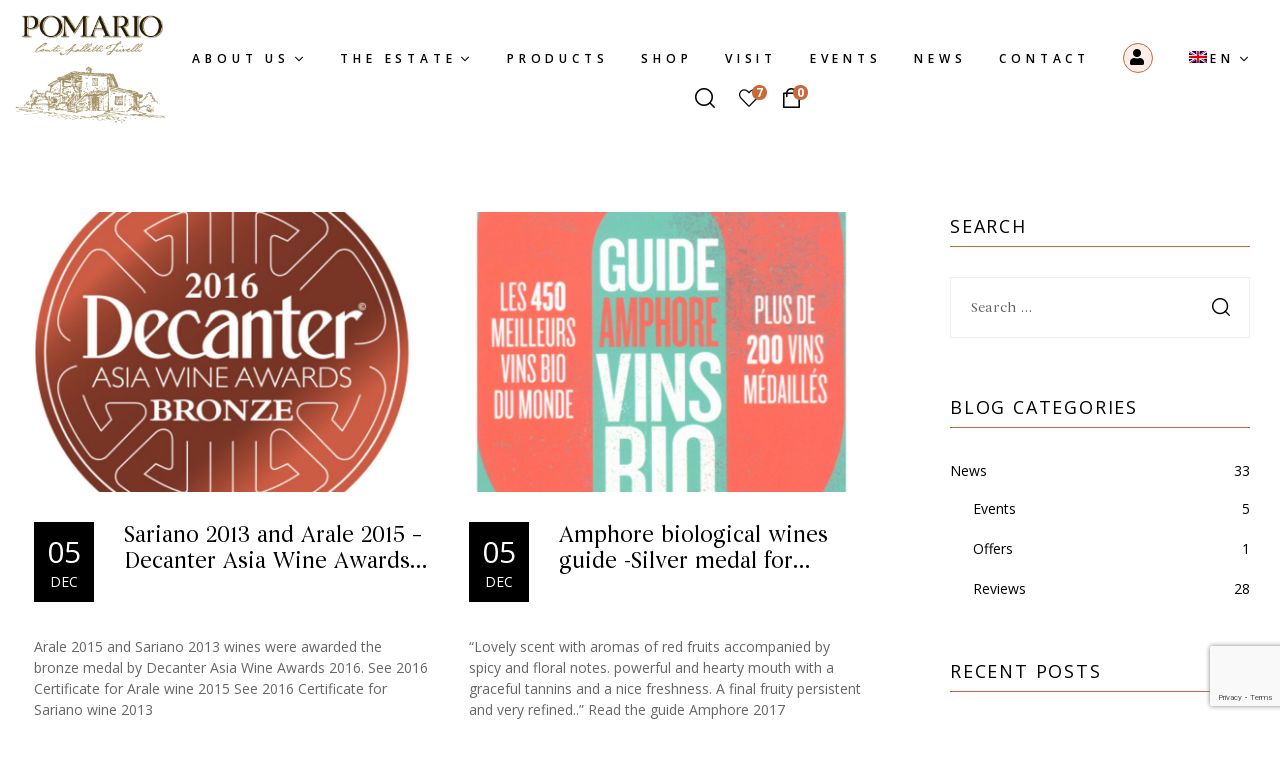

--- FILE ---
content_type: text/html; charset=UTF-8
request_url: https://pomario.it/en/2016/12/
body_size: 30278
content:
<!doctype html>
<html lang="en-US">
<head>
	<meta charset="UTF-8">
	<meta name="viewport" content="width=device-width, initial-scale=1.0, maximum-scale=1.0">
	<link rel="profile" href="//gmpg.org/xfn/11">
	

<meta name='robots' content='noindex, follow' />
<link rel="alternate" hreflang="en" href="https://pomario.it/en/2016/12/" />
<link rel="alternate" hreflang="it" href="https://pomario.it/2016/12/" />
<link rel="alternate" hreflang="x-default" href="https://pomario.it/2016/12/" />
<script id="cookieyes" type="text/javascript" src="https://cdn-cookieyes.com/client_data/b9a3f1955392ecd438aee993/script.js"></script><link rel="dns-prefetch" href="//fonts.googleapis.com">
<link rel="dns-prefetch" href="//s.w.org">

	<!-- This site is optimized with the Yoast SEO plugin v19.13 - https://yoast.com/wordpress/plugins/seo/ -->
	<title>December 2016 - Pomario</title>
	<meta property="og:locale" content="en_US" />
	<meta property="og:type" content="website" />
	<meta property="og:title" content="December 2016 - Pomario" />
	<meta property="og:url" content="https://pomario.it/en/2016/12/" />
	<meta property="og:site_name" content="Pomario" />
	<meta name="twitter:card" content="summary_large_image" />
	<meta name="twitter:site" content="@_pomario_" />
	<script type="application/ld+json" class="yoast-schema-graph">{"@context":"https://schema.org","@graph":[{"@type":"ImageObject","inLanguage":"en-US","@id":"https://pomario.it/en/2016/12/#primaryimage","url":"https://pomario.it/wp-content/uploads/2022/07/bronzo-2.jpg","contentUrl":"https://pomario.it/wp-content/uploads/2022/07/bronzo-2.jpg","width":1026,"height":768,"caption":"Decanter 2016"},{"@type":"WebSite","@id":"/#website","url":"/","name":"Pomario","description":"Cantina Pomario, vini biologici","potentialAction":[{"@type":"SearchAction","target":{"@type":"EntryPoint","urlTemplate":"/?s={search_term_string}"},"query-input":"required name=search_term_string"}],"inLanguage":"en-US"}]}</script>
	<!-- / Yoast SEO plugin. -->


<link rel='dns-prefetch' href='//www.google.com' />
<link rel='dns-prefetch' href='//fonts.googleapis.com' />
<link rel="alternate" type="application/rss+xml" title="Pomario &raquo; Feed" href="https://pomario.it/en/feed/" />
<link rel="alternate" type="application/rss+xml" title="Pomario &raquo; Comments Feed" href="https://pomario.it/en/comments/feed/" />
<script type="text/javascript">
window._wpemojiSettings = {"baseUrl":"https:\/\/s.w.org\/images\/core\/emoji\/14.0.0\/72x72\/","ext":".png","svgUrl":"https:\/\/s.w.org\/images\/core\/emoji\/14.0.0\/svg\/","svgExt":".svg","source":{"concatemoji":"https:\/\/pomario.it\/wp-includes\/js\/wp-emoji-release.min.js?ver=6.1.1"}};
/*! This file is auto-generated */
!function(e,a,t){var n,r,o,i=a.createElement("canvas"),p=i.getContext&&i.getContext("2d");function s(e,t){var a=String.fromCharCode,e=(p.clearRect(0,0,i.width,i.height),p.fillText(a.apply(this,e),0,0),i.toDataURL());return p.clearRect(0,0,i.width,i.height),p.fillText(a.apply(this,t),0,0),e===i.toDataURL()}function c(e){var t=a.createElement("script");t.src=e,t.defer=t.type="text/javascript",a.getElementsByTagName("head")[0].appendChild(t)}for(o=Array("flag","emoji"),t.supports={everything:!0,everythingExceptFlag:!0},r=0;r<o.length;r++)t.supports[o[r]]=function(e){if(p&&p.fillText)switch(p.textBaseline="top",p.font="600 32px Arial",e){case"flag":return s([127987,65039,8205,9895,65039],[127987,65039,8203,9895,65039])?!1:!s([55356,56826,55356,56819],[55356,56826,8203,55356,56819])&&!s([55356,57332,56128,56423,56128,56418,56128,56421,56128,56430,56128,56423,56128,56447],[55356,57332,8203,56128,56423,8203,56128,56418,8203,56128,56421,8203,56128,56430,8203,56128,56423,8203,56128,56447]);case"emoji":return!s([129777,127995,8205,129778,127999],[129777,127995,8203,129778,127999])}return!1}(o[r]),t.supports.everything=t.supports.everything&&t.supports[o[r]],"flag"!==o[r]&&(t.supports.everythingExceptFlag=t.supports.everythingExceptFlag&&t.supports[o[r]]);t.supports.everythingExceptFlag=t.supports.everythingExceptFlag&&!t.supports.flag,t.DOMReady=!1,t.readyCallback=function(){t.DOMReady=!0},t.supports.everything||(n=function(){t.readyCallback()},a.addEventListener?(a.addEventListener("DOMContentLoaded",n,!1),e.addEventListener("load",n,!1)):(e.attachEvent("onload",n),a.attachEvent("onreadystatechange",function(){"complete"===a.readyState&&t.readyCallback()})),(e=t.source||{}).concatemoji?c(e.concatemoji):e.wpemoji&&e.twemoji&&(c(e.twemoji),c(e.wpemoji)))}(window,document,window._wpemojiSettings);
</script>
<style type="text/css">
img.wp-smiley,
img.emoji {
	display: inline !important;
	border: none !important;
	box-shadow: none !important;
	height: 1em !important;
	width: 1em !important;
	margin: 0 0.07em !important;
	vertical-align: -0.1em !important;
	background: none !important;
	padding: 0 !important;
}
</style>
	<link rel='stylesheet' id='wp-block-library-css' href='https://pomario.it/wp-includes/css/dist/block-library/style.min.css?ver=6.1.1' type='text/css' media='all' />
<style id='wp-block-library-theme-inline-css' type='text/css'>
.wp-block-audio figcaption{color:#555;font-size:13px;text-align:center}.is-dark-theme .wp-block-audio figcaption{color:hsla(0,0%,100%,.65)}.wp-block-audio{margin:0 0 1em}.wp-block-code{border:1px solid #ccc;border-radius:4px;font-family:Menlo,Consolas,monaco,monospace;padding:.8em 1em}.wp-block-embed figcaption{color:#555;font-size:13px;text-align:center}.is-dark-theme .wp-block-embed figcaption{color:hsla(0,0%,100%,.65)}.wp-block-embed{margin:0 0 1em}.blocks-gallery-caption{color:#555;font-size:13px;text-align:center}.is-dark-theme .blocks-gallery-caption{color:hsla(0,0%,100%,.65)}.wp-block-image figcaption{color:#555;font-size:13px;text-align:center}.is-dark-theme .wp-block-image figcaption{color:hsla(0,0%,100%,.65)}.wp-block-image{margin:0 0 1em}.wp-block-pullquote{border-top:4px solid;border-bottom:4px solid;margin-bottom:1.75em;color:currentColor}.wp-block-pullquote__citation,.wp-block-pullquote cite,.wp-block-pullquote footer{color:currentColor;text-transform:uppercase;font-size:.8125em;font-style:normal}.wp-block-quote{border-left:.25em solid;margin:0 0 1.75em;padding-left:1em}.wp-block-quote cite,.wp-block-quote footer{color:currentColor;font-size:.8125em;position:relative;font-style:normal}.wp-block-quote.has-text-align-right{border-left:none;border-right:.25em solid;padding-left:0;padding-right:1em}.wp-block-quote.has-text-align-center{border:none;padding-left:0}.wp-block-quote.is-large,.wp-block-quote.is-style-large,.wp-block-quote.is-style-plain{border:none}.wp-block-search .wp-block-search__label{font-weight:700}.wp-block-search__button{border:1px solid #ccc;padding:.375em .625em}:where(.wp-block-group.has-background){padding:1.25em 2.375em}.wp-block-separator.has-css-opacity{opacity:.4}.wp-block-separator{border:none;border-bottom:2px solid;margin-left:auto;margin-right:auto}.wp-block-separator.has-alpha-channel-opacity{opacity:1}.wp-block-separator:not(.is-style-wide):not(.is-style-dots){width:100px}.wp-block-separator.has-background:not(.is-style-dots){border-bottom:none;height:1px}.wp-block-separator.has-background:not(.is-style-wide):not(.is-style-dots){height:2px}.wp-block-table{margin:"0 0 1em 0"}.wp-block-table thead{border-bottom:3px solid}.wp-block-table tfoot{border-top:3px solid}.wp-block-table td,.wp-block-table th{word-break:normal}.wp-block-table figcaption{color:#555;font-size:13px;text-align:center}.is-dark-theme .wp-block-table figcaption{color:hsla(0,0%,100%,.65)}.wp-block-video figcaption{color:#555;font-size:13px;text-align:center}.is-dark-theme .wp-block-video figcaption{color:hsla(0,0%,100%,.65)}.wp-block-video{margin:0 0 1em}.wp-block-template-part.has-background{padding:1.25em 2.375em;margin-top:0;margin-bottom:0}
</style>
<link rel='stylesheet' id='wc-blocks-vendors-style-css' href='https://pomario.it/wp-content/plugins/woocommerce/packages/woocommerce-blocks/build/wc-blocks-vendors-style.css?ver=8.3.3' type='text/css' media='all' />
<link rel='stylesheet' id='wc-blocks-style-css' href='https://pomario.it/wp-content/plugins/woocommerce/packages/woocommerce-blocks/build/wc-blocks-style.css?ver=8.3.3' type='text/css' media='all' />
<link rel='stylesheet' id='bodoni-gutenberg-blocks-css' href='https://pomario.it/wp-content/themes/bodoni/assets/css/base/gutenberg-blocks.css?ver=1.1.0' type='text/css' media='all' />
<link rel='stylesheet' id='classic-theme-styles-css' href='https://pomario.it/wp-includes/css/classic-themes.min.css?ver=1' type='text/css' media='all' />
<style id='global-styles-inline-css' type='text/css'>
body{--wp--preset--color--black: #000000;--wp--preset--color--cyan-bluish-gray: #abb8c3;--wp--preset--color--white: #ffffff;--wp--preset--color--pale-pink: #f78da7;--wp--preset--color--vivid-red: #cf2e2e;--wp--preset--color--luminous-vivid-orange: #ff6900;--wp--preset--color--luminous-vivid-amber: #fcb900;--wp--preset--color--light-green-cyan: #7bdcb5;--wp--preset--color--vivid-green-cyan: #00d084;--wp--preset--color--pale-cyan-blue: #8ed1fc;--wp--preset--color--vivid-cyan-blue: #0693e3;--wp--preset--color--vivid-purple: #9b51e0;--wp--preset--gradient--vivid-cyan-blue-to-vivid-purple: linear-gradient(135deg,rgba(6,147,227,1) 0%,rgb(155,81,224) 100%);--wp--preset--gradient--light-green-cyan-to-vivid-green-cyan: linear-gradient(135deg,rgb(122,220,180) 0%,rgb(0,208,130) 100%);--wp--preset--gradient--luminous-vivid-amber-to-luminous-vivid-orange: linear-gradient(135deg,rgba(252,185,0,1) 0%,rgba(255,105,0,1) 100%);--wp--preset--gradient--luminous-vivid-orange-to-vivid-red: linear-gradient(135deg,rgba(255,105,0,1) 0%,rgb(207,46,46) 100%);--wp--preset--gradient--very-light-gray-to-cyan-bluish-gray: linear-gradient(135deg,rgb(238,238,238) 0%,rgb(169,184,195) 100%);--wp--preset--gradient--cool-to-warm-spectrum: linear-gradient(135deg,rgb(74,234,220) 0%,rgb(151,120,209) 20%,rgb(207,42,186) 40%,rgb(238,44,130) 60%,rgb(251,105,98) 80%,rgb(254,248,76) 100%);--wp--preset--gradient--blush-light-purple: linear-gradient(135deg,rgb(255,206,236) 0%,rgb(152,150,240) 100%);--wp--preset--gradient--blush-bordeaux: linear-gradient(135deg,rgb(254,205,165) 0%,rgb(254,45,45) 50%,rgb(107,0,62) 100%);--wp--preset--gradient--luminous-dusk: linear-gradient(135deg,rgb(255,203,112) 0%,rgb(199,81,192) 50%,rgb(65,88,208) 100%);--wp--preset--gradient--pale-ocean: linear-gradient(135deg,rgb(255,245,203) 0%,rgb(182,227,212) 50%,rgb(51,167,181) 100%);--wp--preset--gradient--electric-grass: linear-gradient(135deg,rgb(202,248,128) 0%,rgb(113,206,126) 100%);--wp--preset--gradient--midnight: linear-gradient(135deg,rgb(2,3,129) 0%,rgb(40,116,252) 100%);--wp--preset--duotone--dark-grayscale: url('#wp-duotone-dark-grayscale');--wp--preset--duotone--grayscale: url('#wp-duotone-grayscale');--wp--preset--duotone--purple-yellow: url('#wp-duotone-purple-yellow');--wp--preset--duotone--blue-red: url('#wp-duotone-blue-red');--wp--preset--duotone--midnight: url('#wp-duotone-midnight');--wp--preset--duotone--magenta-yellow: url('#wp-duotone-magenta-yellow');--wp--preset--duotone--purple-green: url('#wp-duotone-purple-green');--wp--preset--duotone--blue-orange: url('#wp-duotone-blue-orange');--wp--preset--font-size--small: 14px;--wp--preset--font-size--medium: 23px;--wp--preset--font-size--large: 26px;--wp--preset--font-size--x-large: 42px;--wp--preset--font-size--normal: 16px;--wp--preset--font-size--huge: 37px;--wp--preset--spacing--20: 0.44rem;--wp--preset--spacing--30: 0.67rem;--wp--preset--spacing--40: 1rem;--wp--preset--spacing--50: 1.5rem;--wp--preset--spacing--60: 2.25rem;--wp--preset--spacing--70: 3.38rem;--wp--preset--spacing--80: 5.06rem;}:where(.is-layout-flex){gap: 0.5em;}body .is-layout-flow > .alignleft{float: left;margin-inline-start: 0;margin-inline-end: 2em;}body .is-layout-flow > .alignright{float: right;margin-inline-start: 2em;margin-inline-end: 0;}body .is-layout-flow > .aligncenter{margin-left: auto !important;margin-right: auto !important;}body .is-layout-constrained > .alignleft{float: left;margin-inline-start: 0;margin-inline-end: 2em;}body .is-layout-constrained > .alignright{float: right;margin-inline-start: 2em;margin-inline-end: 0;}body .is-layout-constrained > .aligncenter{margin-left: auto !important;margin-right: auto !important;}body .is-layout-constrained > :where(:not(.alignleft):not(.alignright):not(.alignfull)){max-width: var(--wp--style--global--content-size);margin-left: auto !important;margin-right: auto !important;}body .is-layout-constrained > .alignwide{max-width: var(--wp--style--global--wide-size);}body .is-layout-flex{display: flex;}body .is-layout-flex{flex-wrap: wrap;align-items: center;}body .is-layout-flex > *{margin: 0;}:where(.wp-block-columns.is-layout-flex){gap: 2em;}.has-black-color{color: var(--wp--preset--color--black) !important;}.has-cyan-bluish-gray-color{color: var(--wp--preset--color--cyan-bluish-gray) !important;}.has-white-color{color: var(--wp--preset--color--white) !important;}.has-pale-pink-color{color: var(--wp--preset--color--pale-pink) !important;}.has-vivid-red-color{color: var(--wp--preset--color--vivid-red) !important;}.has-luminous-vivid-orange-color{color: var(--wp--preset--color--luminous-vivid-orange) !important;}.has-luminous-vivid-amber-color{color: var(--wp--preset--color--luminous-vivid-amber) !important;}.has-light-green-cyan-color{color: var(--wp--preset--color--light-green-cyan) !important;}.has-vivid-green-cyan-color{color: var(--wp--preset--color--vivid-green-cyan) !important;}.has-pale-cyan-blue-color{color: var(--wp--preset--color--pale-cyan-blue) !important;}.has-vivid-cyan-blue-color{color: var(--wp--preset--color--vivid-cyan-blue) !important;}.has-vivid-purple-color{color: var(--wp--preset--color--vivid-purple) !important;}.has-black-background-color{background-color: var(--wp--preset--color--black) !important;}.has-cyan-bluish-gray-background-color{background-color: var(--wp--preset--color--cyan-bluish-gray) !important;}.has-white-background-color{background-color: var(--wp--preset--color--white) !important;}.has-pale-pink-background-color{background-color: var(--wp--preset--color--pale-pink) !important;}.has-vivid-red-background-color{background-color: var(--wp--preset--color--vivid-red) !important;}.has-luminous-vivid-orange-background-color{background-color: var(--wp--preset--color--luminous-vivid-orange) !important;}.has-luminous-vivid-amber-background-color{background-color: var(--wp--preset--color--luminous-vivid-amber) !important;}.has-light-green-cyan-background-color{background-color: var(--wp--preset--color--light-green-cyan) !important;}.has-vivid-green-cyan-background-color{background-color: var(--wp--preset--color--vivid-green-cyan) !important;}.has-pale-cyan-blue-background-color{background-color: var(--wp--preset--color--pale-cyan-blue) !important;}.has-vivid-cyan-blue-background-color{background-color: var(--wp--preset--color--vivid-cyan-blue) !important;}.has-vivid-purple-background-color{background-color: var(--wp--preset--color--vivid-purple) !important;}.has-black-border-color{border-color: var(--wp--preset--color--black) !important;}.has-cyan-bluish-gray-border-color{border-color: var(--wp--preset--color--cyan-bluish-gray) !important;}.has-white-border-color{border-color: var(--wp--preset--color--white) !important;}.has-pale-pink-border-color{border-color: var(--wp--preset--color--pale-pink) !important;}.has-vivid-red-border-color{border-color: var(--wp--preset--color--vivid-red) !important;}.has-luminous-vivid-orange-border-color{border-color: var(--wp--preset--color--luminous-vivid-orange) !important;}.has-luminous-vivid-amber-border-color{border-color: var(--wp--preset--color--luminous-vivid-amber) !important;}.has-light-green-cyan-border-color{border-color: var(--wp--preset--color--light-green-cyan) !important;}.has-vivid-green-cyan-border-color{border-color: var(--wp--preset--color--vivid-green-cyan) !important;}.has-pale-cyan-blue-border-color{border-color: var(--wp--preset--color--pale-cyan-blue) !important;}.has-vivid-cyan-blue-border-color{border-color: var(--wp--preset--color--vivid-cyan-blue) !important;}.has-vivid-purple-border-color{border-color: var(--wp--preset--color--vivid-purple) !important;}.has-vivid-cyan-blue-to-vivid-purple-gradient-background{background: var(--wp--preset--gradient--vivid-cyan-blue-to-vivid-purple) !important;}.has-light-green-cyan-to-vivid-green-cyan-gradient-background{background: var(--wp--preset--gradient--light-green-cyan-to-vivid-green-cyan) !important;}.has-luminous-vivid-amber-to-luminous-vivid-orange-gradient-background{background: var(--wp--preset--gradient--luminous-vivid-amber-to-luminous-vivid-orange) !important;}.has-luminous-vivid-orange-to-vivid-red-gradient-background{background: var(--wp--preset--gradient--luminous-vivid-orange-to-vivid-red) !important;}.has-very-light-gray-to-cyan-bluish-gray-gradient-background{background: var(--wp--preset--gradient--very-light-gray-to-cyan-bluish-gray) !important;}.has-cool-to-warm-spectrum-gradient-background{background: var(--wp--preset--gradient--cool-to-warm-spectrum) !important;}.has-blush-light-purple-gradient-background{background: var(--wp--preset--gradient--blush-light-purple) !important;}.has-blush-bordeaux-gradient-background{background: var(--wp--preset--gradient--blush-bordeaux) !important;}.has-luminous-dusk-gradient-background{background: var(--wp--preset--gradient--luminous-dusk) !important;}.has-pale-ocean-gradient-background{background: var(--wp--preset--gradient--pale-ocean) !important;}.has-electric-grass-gradient-background{background: var(--wp--preset--gradient--electric-grass) !important;}.has-midnight-gradient-background{background: var(--wp--preset--gradient--midnight) !important;}.has-small-font-size{font-size: var(--wp--preset--font-size--small) !important;}.has-medium-font-size{font-size: var(--wp--preset--font-size--medium) !important;}.has-large-font-size{font-size: var(--wp--preset--font-size--large) !important;}.has-x-large-font-size{font-size: var(--wp--preset--font-size--x-large) !important;}
.wp-block-navigation a:where(:not(.wp-element-button)){color: inherit;}
:where(.wp-block-columns.is-layout-flex){gap: 2em;}
.wp-block-pullquote{font-size: 1.5em;line-height: 1.6;}
</style>
<link rel='stylesheet' id='contact-form-7-css' href='https://pomario.it/wp-content/plugins/contact-form-7/includes/css/styles.css?ver=5.7.6' type='text/css' media='all' />
<link rel='stylesheet' id='advanced-flat-rate-shipping-for-woocommerce-css' href='https://pomario.it/wp-content/plugins/woo-extra-flat-rate/public/css/advanced-flat-rate-shipping-for-woocommerce-public.css?ver=v4.2.5' type='text/css' media='all' />
<link rel='stylesheet' id='font-awesome-min-css' href='https://pomario.it/wp-content/plugins/woo-extra-flat-rate/public/css/font-awesome.min.css?ver=v4.2.5' type='text/css' media='all' />
<style id='woocommerce-inline-inline-css' type='text/css'>
.woocommerce form .form-row .required { visibility: visible; }
</style>
<link rel='stylesheet' id='wpml-legacy-horizontal-list-0-css' href='//pomario.it/wp-content/plugins/sitepress-multilingual-cms/templates/language-switchers/legacy-list-horizontal/style.min.css?ver=1' type='text/css' media='all' />
<link rel='stylesheet' id='wpml-menu-item-0-css' href='//pomario.it/wp-content/plugins/sitepress-multilingual-cms/templates/language-switchers/menu-item/style.min.css?ver=1' type='text/css' media='all' />
<link rel='stylesheet' id='hfe-style-css' href='https://pomario.it/wp-content/plugins/header-footer-elementor/assets/css/header-footer-elementor.css?ver=1.6.13' type='text/css' media='all' />
<link rel='stylesheet' id='elementor-icons-css' href='https://pomario.it/wp-content/plugins/elementor/assets/lib/eicons/css/elementor-icons.min.css?ver=5.16.0' type='text/css' media='all' />
<link rel='stylesheet' id='elementor-frontend-css' href='https://pomario.it/wp-content/plugins/elementor/assets/css/frontend-lite.min.css?ver=3.7.7' type='text/css' media='all' />
<style id='elementor-frontend-inline-css' type='text/css'>
.elementor-kit-7{--e-global-color-primary:#C96838;--e-global-color-primary_hover:#b55d31;--e-global-color-text:#666666;--e-global-color-accent:#000000;--e-global-color-lighter:#999999;--e-global-color-border:#EEEEEE;--e-global-color-d5e51b6:#A6926524;--e-global-typography-heading_title-font-family:"Bodoni Body";--e-global-typography-heading_title-font-size:40px;--e-global-typography-heading_title-font-weight:400;--e-global-typography-heading_title-line-height:49px;--e-global-typography-heading_sub-font-family:"Poppins";--e-global-typography-heading_sub-font-size:11px;--e-global-typography-heading_sub-font-weight:400;--e-global-typography-heading_sub-text-transform:uppercase;--e-global-typography-heading_sub-line-height:16px;--e-global-typography-heading_sub-letter-spacing:4px;--e-global-typography-heading_footer-font-family:"Bodoni Body";--e-global-typography-heading_footer-font-size:18px;--e-global-typography-heading_footer-font-weight:400;--e-global-typography-heading_footer-text-transform:uppercase;--e-global-typography-heading_footer-line-height:30px;font-family:"Open Sans", Sans-serif;}.elementor-kit-7 button,.elementor-kit-7 input[type="button"],.elementor-kit-7 input[type="submit"],.elementor-kit-7 .elementor-button{font-family:"Poppins", Sans-serif;font-size:12px;font-weight:500;text-transform:uppercase;line-height:48px;letter-spacing:3.5px;padding:0px 40px 0px 40px;}.elementor-section.elementor-section-boxed > .elementor-container{max-width:1290px;}.e-container{--container-max-width:1290px;}.elementor-widget:not(:last-child){margin-bottom:0px;}.elementor-element{--widgets-spacing:0px;}{}h1.entry-title{display:var(--page-title-display);}.elementor-kit-7 e-page-transition{background-color:#FFBC7D;}@media(max-width:1024px){.elementor-kit-7{--e-global-typography-heading_title-font-size:36px;--e-global-typography-heading_title-line-height:43px;}.elementor-section.elementor-section-boxed > .elementor-container{max-width:1024px;}.e-container{--container-max-width:1024px;}}@media(max-width:767px){.elementor-kit-7{--e-global-typography-heading_title-font-size:30px;--e-global-typography-heading_title-line-height:37px;--e-global-typography-heading_footer-font-size:16px;--e-global-typography-heading_footer-line-height:28px;}.elementor-section.elementor-section-boxed > .elementor-container{max-width:767px;}.e-container{--container-max-width:767px;}}
.elementor-widget-heading .elementor-heading-title{color:var( --e-global-color-primary );}.elementor-widget-image .widget-image-caption{color:var( --e-global-color-text );}.elementor-widget-text-editor{color:var( --e-global-color-text );}.elementor-widget-text-editor.elementor-drop-cap-view-stacked .elementor-drop-cap{background-color:var( --e-global-color-primary );}.elementor-widget-text-editor.elementor-drop-cap-view-framed .elementor-drop-cap, .elementor-widget-text-editor.elementor-drop-cap-view-default .elementor-drop-cap{color:var( --e-global-color-primary );border-color:var( --e-global-color-primary );}.elementor-widget-image-box .elementor-image-box-title{color:var( --e-global-color-primary );}.elementor-widget-image-box .elementor-image-box-description{color:var( --e-global-color-text );}.elementor-widget-icon.elementor-view-stacked .elementor-icon{background-color:var( --e-global-color-primary );}.elementor-widget-icon.elementor-view-framed .elementor-icon, .elementor-widget-icon.elementor-view-default .elementor-icon{color:var( --e-global-color-primary );border-color:var( --e-global-color-primary );}.elementor-widget-icon.elementor-view-framed .elementor-icon, .elementor-widget-icon.elementor-view-default .elementor-icon svg{fill:var( --e-global-color-primary );}.elementor-widget-icon-box.elementor-view-stacked .elementor-icon{background-color:var( --e-global-color-primary );}.elementor-widget-icon-box.elementor-view-framed .elementor-icon, .elementor-widget-icon-box.elementor-view-default .elementor-icon{fill:var( --e-global-color-primary );color:var( --e-global-color-primary );border-color:var( --e-global-color-primary );}.elementor-widget-icon-box .elementor-icon-box-title{color:var( --e-global-color-primary );}.elementor-widget-icon-box .elementor-icon-box-description{color:var( --e-global-color-text );}.elementor-widget-star-rating .elementor-star-rating__title{color:var( --e-global-color-text );}.elementor-widget-icon-list .elementor-icon-list-item:not(:last-child):after{border-color:var( --e-global-color-text );}.elementor-widget-icon-list .elementor-icon-list-icon i{color:var( --e-global-color-primary );}.elementor-widget-icon-list .elementor-icon-list-icon svg{fill:var( --e-global-color-primary );}.elementor-widget-counter .elementor-counter-number-wrapper{color:var( --e-global-color-primary );}.elementor-widget-progress .elementor-progress-wrapper .elementor-progress-bar{background-color:var( --e-global-color-primary );}.elementor-widget-progress .elementor-title{color:var( --e-global-color-primary );}.elementor-widget-testimonial .elementor-testimonial-content{color:var( --e-global-color-text );}.elementor-widget-testimonial .elementor-testimonial-name{color:var( --e-global-color-primary );}.elementor-widget-tabs .elementor-tab-title, .elementor-widget-tabs .elementor-tab-title a{color:var( --e-global-color-primary );}.elementor-widget-tabs .elementor-tab-title.elementor-active,
					 .elementor-widget-tabs .elementor-tab-title.elementor-active a{color:var( --e-global-color-accent );}.elementor-widget-tabs .elementor-tab-content{color:var( --e-global-color-text );}.elementor-widget-accordion .elementor-accordion-icon, .elementor-widget-accordion .elementor-accordion-title{color:var( --e-global-color-primary );}.elementor-widget-accordion .elementor-accordion-icon svg{fill:var( --e-global-color-primary );}.elementor-widget-accordion .elementor-active .elementor-accordion-icon, .elementor-widget-accordion .elementor-active .elementor-accordion-title{color:var( --e-global-color-accent );}.elementor-widget-accordion .elementor-active .elementor-accordion-icon svg{fill:var( --e-global-color-accent );}.elementor-widget-accordion .elementor-tab-content{color:var( --e-global-color-text );}.elementor-widget-toggle .elementor-toggle-title, .elementor-widget-toggle .elementor-toggle-icon{color:var( --e-global-color-primary );}.elementor-widget-toggle .elementor-toggle-icon svg{fill:var( --e-global-color-primary );}.elementor-widget-toggle .elementor-tab-title.elementor-active a, .elementor-widget-toggle .elementor-tab-title.elementor-active .elementor-toggle-icon{color:var( --e-global-color-accent );}.elementor-widget-toggle .elementor-tab-content{color:var( --e-global-color-text );}.elementor-widget-bodoni-tabs.elementor-widget-bodoni-tabs.elementor-widget-tabs .elementor-tab-title:after{background-color:var( --e-global-color-primary );}.elementor-widget-bodoni-tabs .elementor-tab-content{color:var( --e-global-color-text );}.elementor-widget-wpml-language-switcher .wpml-elementor-ls .wpml-ls-item .wpml-ls-link, 
					.elementor-widget-wpml-language-switcher .wpml-elementor-ls .wpml-ls-legacy-dropdown a{color:var( --e-global-color-text );}.elementor-widget-wpml-language-switcher .wpml-elementor-ls .wpml-ls-legacy-dropdown a:hover,
					.elementor-widget-wpml-language-switcher .wpml-elementor-ls .wpml-ls-legacy-dropdown a:focus,
					.elementor-widget-wpml-language-switcher .wpml-elementor-ls .wpml-ls-legacy-dropdown .wpml-ls-current-language:hover>a,
					.elementor-widget-wpml-language-switcher .wpml-elementor-ls .wpml-ls-item .wpml-ls-link:hover,
					.elementor-widget-wpml-language-switcher .wpml-elementor-ls .wpml-ls-item .wpml-ls-link.wpml-ls-link__active,
					.elementor-widget-wpml-language-switcher .wpml-elementor-ls .wpml-ls-item .wpml-ls-link.highlighted,
					.elementor-widget-wpml-language-switcher .wpml-elementor-ls .wpml-ls-item .wpml-ls-link:focus{color:var( --e-global-color-accent );}.elementor-widget-wpml-language-switcher .wpml-elementor-ls .wpml-ls-statics-post_translations{color:var( --e-global-color-text );}.elementor-widget-retina .hfe-retina-image-container .hfe-retina-img{border-color:var( --e-global-color-primary );}.elementor-widget-retina .widget-image-caption{color:var( --e-global-color-text );}.elementor-widget-copyright .hfe-copyright-wrapper a, .elementor-widget-copyright .hfe-copyright-wrapper{color:var( --e-global-color-text );}.elementor-widget-navigation-menu .menu-item a.hfe-menu-item, .elementor-widget-navigation-menu .sub-menu a.hfe-sub-menu-item{color:var( --e-global-color-text );}.elementor-widget-navigation-menu .menu-item a.hfe-menu-item:hover,
								.elementor-widget-navigation-menu .sub-menu a.hfe-sub-menu-item:hover,
								.elementor-widget-navigation-menu .menu-item.current-menu-item a.hfe-menu-item,
								.elementor-widget-navigation-menu .menu-item a.hfe-menu-item.highlighted,
								.elementor-widget-navigation-menu .menu-item a.hfe-menu-item:focus{color:var( --e-global-color-accent );}.elementor-widget-navigation-menu .hfe-nav-menu-layout:not(.hfe-pointer__framed) .menu-item.parent a.hfe-menu-item:before,
								.elementor-widget-navigation-menu .hfe-nav-menu-layout:not(.hfe-pointer__framed) .menu-item.parent a.hfe-menu-item:after{background-color:var( --e-global-color-accent );}.elementor-widget-navigation-menu .hfe-nav-menu-layout:not(.hfe-pointer__framed) .menu-item.parent .sub-menu .hfe-has-submenu-container a:after{background-color:var( --e-global-color-accent );}.elementor-widget-navigation-menu .hfe-pointer__framed .menu-item.parent a.hfe-menu-item:before,
								.elementor-widget-navigation-menu .hfe-pointer__framed .menu-item.parent a.hfe-menu-item:after{border-color:var( --e-global-color-accent );}.elementor-widget-navigation-menu .menu-item a.hfe-menu-item.elementor-button{background-color:var( --e-global-color-accent );}.elementor-widget-navigation-menu .menu-item a.hfe-menu-item.elementor-button:hover{background-color:var( --e-global-color-accent );}.elementor-widget-page-title .elementor-heading-title, .elementor-widget-page-title .hfe-page-title a{color:var( --e-global-color-primary );}.elementor-widget-page-title .hfe-page-title-icon i{color:var( --e-global-color-primary );}.elementor-widget-page-title .hfe-page-title-icon svg{fill:var( --e-global-color-primary );}.elementor-widget-hfe-site-title .hfe-heading-text{color:var( --e-global-color-primary );}.elementor-widget-hfe-site-title .hfe-icon i{color:var( --e-global-color-primary );}.elementor-widget-hfe-site-title .hfe-icon svg{fill:var( --e-global-color-primary );}.elementor-widget-hfe-site-tagline .hfe-icon i{color:var( --e-global-color-primary );}.elementor-widget-hfe-site-tagline .hfe-icon svg{fill:var( --e-global-color-primary );}.elementor-widget-site-logo .hfe-site-logo-container .hfe-site-logo-img{border-color:var( --e-global-color-primary );}.elementor-widget-site-logo .widget-image-caption{color:var( --e-global-color-text );}.elementor-widget-hfe-search-button .hfe-search-form__input{color:var( --e-global-color-text );}.elementor-widget-hfe-search-button .hfe-search-form__input::placeholder{color:var( --e-global-color-text );}.elementor-widget-hfe-search-button .hfe-search-form__container, .elementor-widget-hfe-search-button .hfe-search-icon-toggle .hfe-search-form__input,.elementor-widget-hfe-search-button .hfe-input-focus .hfe-search-icon-toggle .hfe-search-form__input{border-color:var( --e-global-color-primary );}.elementor-widget-hfe-search-button .hfe-search-form__input:focus::placeholder{color:var( --e-global-color-text );}.elementor-widget-hfe-search-button .hfe-search-form__container button#clear-with-button,
					.elementor-widget-hfe-search-button .hfe-search-form__container button#clear,
					.elementor-widget-hfe-search-button .hfe-search-icon-toggle button#clear{color:var( --e-global-color-text );}.elementor-widget-theme-site-logo .widget-image-caption{color:var( --e-global-color-text );}.elementor-widget-theme-site-title .elementor-heading-title{color:var( --e-global-color-primary );}.elementor-widget-theme-page-title .elementor-heading-title{color:var( --e-global-color-primary );}.elementor-widget-theme-post-title .elementor-heading-title{color:var( --e-global-color-primary );}.elementor-widget-theme-post-excerpt .elementor-widget-container{color:var( --e-global-color-text );}.elementor-widget-theme-post-content{color:var( --e-global-color-text );}.elementor-widget-theme-post-featured-image .widget-image-caption{color:var( --e-global-color-text );}.elementor-widget-theme-archive-title .elementor-heading-title{color:var( --e-global-color-primary );}.elementor-widget-archive-posts .elementor-post__read-more{color:var( --e-global-color-accent );}.elementor-widget-archive-posts .elementor-post__card .elementor-post__badge{background-color:var( --e-global-color-accent );}.elementor-widget-archive-posts .elementor-button{background-color:var( --e-global-color-accent );}.elementor-widget-archive-posts .elementor-posts-nothing-found{color:var( --e-global-color-text );}.elementor-widget-posts .elementor-post__read-more{color:var( --e-global-color-accent );}.elementor-widget-posts .elementor-post__card .elementor-post__badge{background-color:var( --e-global-color-accent );}.elementor-widget-posts .elementor-button{background-color:var( --e-global-color-accent );}.elementor-widget-portfolio a .elementor-portfolio-item__overlay{background-color:var( --e-global-color-accent );}.elementor-widget-portfolio .elementor-portfolio__filter{color:var( --e-global-color-text );}.elementor-widget-portfolio .elementor-portfolio__filter.elementor-active{color:var( --e-global-color-primary );}.elementor-widget-gallery{--galleries-title-color-normal:var( --e-global-color-primary );--galleries-pointer-bg-color-hover:var( --e-global-color-accent );--galleries-pointer-bg-color-active:var( --e-global-color-accent );}.elementor-widget-form .elementor-field-group > label, .elementor-widget-form .elementor-field-subgroup label{color:var( --e-global-color-text );}.elementor-widget-form .elementor-field-type-html{color:var( --e-global-color-text );}.elementor-widget-form .elementor-field-group .elementor-field{color:var( --e-global-color-text );}.elementor-widget-form .e-form__buttons__wrapper__button-next{background-color:var( --e-global-color-accent );}.elementor-widget-form .elementor-button[type="submit"]{background-color:var( --e-global-color-accent );}.elementor-widget-form .e-form__buttons__wrapper__button-previous{background-color:var( --e-global-color-accent );}.elementor-widget-form{--e-form-steps-indicator-inactive-primary-color:var( --e-global-color-text );--e-form-steps-indicator-active-primary-color:var( --e-global-color-accent );--e-form-steps-indicator-completed-primary-color:var( --e-global-color-accent );--e-form-steps-indicator-progress-color:var( --e-global-color-accent );--e-form-steps-indicator-progress-background-color:var( --e-global-color-text );--e-form-steps-indicator-progress-meter-color:var( --e-global-color-text );}.elementor-widget-login .elementor-field-group > a{color:var( --e-global-color-text );}.elementor-widget-login .elementor-field-group > a:hover{color:var( --e-global-color-accent );}.elementor-widget-login .elementor-form-fields-wrapper label{color:var( --e-global-color-text );}.elementor-widget-login .elementor-field-group .elementor-field{color:var( --e-global-color-text );}.elementor-widget-login .elementor-button{background-color:var( --e-global-color-accent );}.elementor-widget-login .elementor-widget-container .elementor-login__logged-in-message{color:var( --e-global-color-text );}.elementor-widget-nav-menu .elementor-nav-menu--main .elementor-item{color:var( --e-global-color-text );fill:var( --e-global-color-text );}.elementor-widget-nav-menu .elementor-nav-menu--main .elementor-item:hover,
					.elementor-widget-nav-menu .elementor-nav-menu--main .elementor-item.elementor-item-active,
					.elementor-widget-nav-menu .elementor-nav-menu--main .elementor-item.highlighted,
					.elementor-widget-nav-menu .elementor-nav-menu--main .elementor-item:focus{color:var( --e-global-color-accent );fill:var( --e-global-color-accent );}.elementor-widget-nav-menu .elementor-nav-menu--main:not(.e--pointer-framed) .elementor-item:before,
					.elementor-widget-nav-menu .elementor-nav-menu--main:not(.e--pointer-framed) .elementor-item:after{background-color:var( --e-global-color-accent );}.elementor-widget-nav-menu .e--pointer-framed .elementor-item:before,
					.elementor-widget-nav-menu .e--pointer-framed .elementor-item:after{border-color:var( --e-global-color-accent );}.elementor-widget-nav-menu{--e-nav-menu-divider-color:var( --e-global-color-text );}.elementor-widget-animated-headline .elementor-headline-dynamic-wrapper path{stroke:var( --e-global-color-accent );}.elementor-widget-hotspot{--hotspot-color:var( --e-global-color-primary );}.elementor-widget-price-list .elementor-price-list-header{color:var( --e-global-color-primary );}.elementor-widget-price-list .elementor-price-list-price{color:var( --e-global-color-primary );}.elementor-widget-price-list .elementor-price-list-description{color:var( --e-global-color-text );}.elementor-widget-price-table .elementor-price-table__features-list{--e-price-table-features-list-color:var( --e-global-color-text );}.elementor-widget-price-table .elementor-price-table__features-list li:before{border-top-color:var( --e-global-color-text );}.elementor-widget-price-table .elementor-price-table__button{background-color:var( --e-global-color-accent );}.elementor-widget-price-table .elementor-price-table__additional_info{color:var( --e-global-color-text );}.elementor-widget-price-table .elementor-price-table__ribbon-inner{background-color:var( --e-global-color-accent );}.elementor-widget-call-to-action .elementor-ribbon-inner{background-color:var( --e-global-color-accent );}.elementor-widget-testimonial-carousel .elementor-testimonial__text{color:var( --e-global-color-text );}.elementor-widget-testimonial-carousel .elementor-testimonial__name{color:var( --e-global-color-text );}.elementor-widget-testimonial-carousel .elementor-testimonial__title{color:var( --e-global-color-primary );}.elementor-widget-table-of-contents{--item-text-color:var( --e-global-color-text );--item-text-hover-color:var( --e-global-color-accent );--marker-color:var( --e-global-color-text );}.elementor-widget-countdown .elementor-countdown-item{background-color:var( --e-global-color-primary );}.elementor-widget-countdown .elementor-countdown-expire--message{color:var( --e-global-color-text );}.elementor-widget-search-form .elementor-search-form__input,
					.elementor-widget-search-form .elementor-search-form__icon,
					.elementor-widget-search-form .elementor-lightbox .dialog-lightbox-close-button,
					.elementor-widget-search-form .elementor-lightbox .dialog-lightbox-close-button:hover,
					.elementor-widget-search-form.elementor-search-form--skin-full_screen input[type="search"].elementor-search-form__input{color:var( --e-global-color-text );fill:var( --e-global-color-text );}.elementor-widget-author-box .elementor-author-box__bio{color:var( --e-global-color-text );}.elementor-widget-post-navigation span.post-navigation__prev--label{color:var( --e-global-color-text );}.elementor-widget-post-navigation span.post-navigation__next--label{color:var( --e-global-color-text );}.elementor-widget-post-info .elementor-icon-list-item:not(:last-child):after{border-color:var( --e-global-color-text );}.elementor-widget-post-info .elementor-icon-list-icon i{color:var( --e-global-color-primary );}.elementor-widget-post-info .elementor-icon-list-icon svg{fill:var( --e-global-color-primary );}.elementor-widget-sitemap .elementor-sitemap-title{color:var( --e-global-color-primary );}.elementor-widget-sitemap .elementor-sitemap-item, .elementor-widget-sitemap span.elementor-sitemap-list, .elementor-widget-sitemap .elementor-sitemap-item a{color:var( --e-global-color-text );}.elementor-widget-sitemap .elementor-sitemap-item{color:var( --e-global-color-text );}.elementor-widget-blockquote .elementor-blockquote__content{color:var( --e-global-color-text );}.elementor-widget-wc-archive-products.elementor-wc-products ul.products li.product .woocommerce-loop-product__title{color:var( --e-global-color-primary );}.elementor-widget-wc-archive-products.elementor-wc-products ul.products li.product .woocommerce-loop-category__title{color:var( --e-global-color-primary );}.elementor-widget-wc-archive-products.elementor-wc-products ul.products li.product .price{color:var( --e-global-color-primary );}.elementor-widget-wc-archive-products.elementor-wc-products ul.products li.product .price ins{color:var( --e-global-color-primary );}.elementor-widget-wc-archive-products.elementor-wc-products ul.products li.product .price ins .amount{color:var( --e-global-color-primary );}.elementor-widget-wc-archive-products.elementor-wc-products ul.products li.product .price del{color:var( --e-global-color-primary );}.elementor-widget-wc-archive-products.elementor-wc-products ul.products li.product .price del .amount{color:var( --e-global-color-primary );}.elementor-widget-wc-archive-products{--products-title-color:var( --e-global-color-primary );}.elementor-widget-wc-archive-products .elementor-products-nothing-found{color:var( --e-global-color-text );}.elementor-widget-woocommerce-archive-products.elementor-wc-products ul.products li.product .woocommerce-loop-product__title{color:var( --e-global-color-primary );}.elementor-widget-woocommerce-archive-products.elementor-wc-products ul.products li.product .woocommerce-loop-category__title{color:var( --e-global-color-primary );}.elementor-widget-woocommerce-archive-products.elementor-wc-products ul.products li.product .price{color:var( --e-global-color-primary );}.elementor-widget-woocommerce-archive-products.elementor-wc-products ul.products li.product .price ins{color:var( --e-global-color-primary );}.elementor-widget-woocommerce-archive-products.elementor-wc-products ul.products li.product .price ins .amount{color:var( --e-global-color-primary );}.elementor-widget-woocommerce-archive-products.elementor-wc-products ul.products li.product .price del{color:var( --e-global-color-primary );}.elementor-widget-woocommerce-archive-products.elementor-wc-products ul.products li.product .price del .amount{color:var( --e-global-color-primary );}.elementor-widget-woocommerce-archive-products{--products-title-color:var( --e-global-color-primary );}.elementor-widget-woocommerce-archive-products .elementor-products-nothing-found{color:var( --e-global-color-text );}.elementor-widget-woocommerce-products.elementor-wc-products ul.products li.product .woocommerce-loop-product__title{color:var( --e-global-color-primary );}.elementor-widget-woocommerce-products.elementor-wc-products ul.products li.product .woocommerce-loop-category__title{color:var( --e-global-color-primary );}.elementor-widget-woocommerce-products.elementor-wc-products ul.products li.product .price{color:var( --e-global-color-primary );}.elementor-widget-woocommerce-products.elementor-wc-products ul.products li.product .price ins{color:var( --e-global-color-primary );}.elementor-widget-woocommerce-products.elementor-wc-products ul.products li.product .price ins .amount{color:var( --e-global-color-primary );}.elementor-widget-woocommerce-products.elementor-wc-products ul.products li.product .price del{color:var( --e-global-color-primary );}.elementor-widget-woocommerce-products.elementor-wc-products ul.products li.product .price del .amount{color:var( --e-global-color-primary );}.elementor-widget-woocommerce-products{--products-title-color:var( --e-global-color-primary );}.elementor-widget-wc-products.elementor-wc-products ul.products li.product .woocommerce-loop-product__title{color:var( --e-global-color-primary );}.elementor-widget-wc-products.elementor-wc-products ul.products li.product .woocommerce-loop-category__title{color:var( --e-global-color-primary );}.elementor-widget-wc-products.elementor-wc-products ul.products li.product .price{color:var( --e-global-color-primary );}.elementor-widget-wc-products.elementor-wc-products ul.products li.product .price ins{color:var( --e-global-color-primary );}.elementor-widget-wc-products.elementor-wc-products ul.products li.product .price ins .amount{color:var( --e-global-color-primary );}.elementor-widget-wc-products.elementor-wc-products ul.products li.product .price del{color:var( --e-global-color-primary );}.elementor-widget-wc-products.elementor-wc-products ul.products li.product .price del .amount{color:var( --e-global-color-primary );}.elementor-widget-wc-add-to-cart .elementor-button{background-color:var( --e-global-color-accent );}.elementor-widget-wc-categories .woocommerce .woocommerce-loop-category__title{color:var( --e-global-color-primary );}.elementor-widget-woocommerce-product-title .elementor-heading-title{color:var( --e-global-color-primary );}.woocommerce .elementor-widget-woocommerce-product-price .price{color:var( --e-global-color-primary );}.elementor-widget-woocommerce-product-meta .product_meta .detail-container:not(:last-child):after{border-color:var( --e-global-color-text );}.elementor-widget-woocommerce-product-content{color:var( --e-global-color-text );}.elementor-widget-woocommerce-product-related.elementor-wc-products ul.products li.product .woocommerce-loop-product__title{color:var( --e-global-color-primary );}.elementor-widget-woocommerce-product-related.elementor-wc-products ul.products li.product .woocommerce-loop-category__title{color:var( --e-global-color-primary );}.elementor-widget-woocommerce-product-related.elementor-wc-products ul.products li.product .price{color:var( --e-global-color-primary );}.elementor-widget-woocommerce-product-related.elementor-wc-products ul.products li.product .price ins{color:var( --e-global-color-primary );}.elementor-widget-woocommerce-product-related.elementor-wc-products ul.products li.product .price ins .amount{color:var( --e-global-color-primary );}.elementor-widget-woocommerce-product-related.elementor-wc-products ul.products li.product .price del{color:var( --e-global-color-primary );}.elementor-widget-woocommerce-product-related.elementor-wc-products ul.products li.product .price del .amount{color:var( --e-global-color-primary );}.woocommerce .elementor-widget-woocommerce-product-related.elementor-wc-products .products > h2{color:var( --e-global-color-primary );}.elementor-widget-woocommerce-product-upsell.elementor-wc-products ul.products li.product .woocommerce-loop-product__title{color:var( --e-global-color-primary );}.elementor-widget-woocommerce-product-upsell.elementor-wc-products ul.products li.product .woocommerce-loop-category__title{color:var( --e-global-color-primary );}.elementor-widget-woocommerce-product-upsell.elementor-wc-products ul.products li.product .price{color:var( --e-global-color-primary );}.elementor-widget-woocommerce-product-upsell.elementor-wc-products ul.products li.product .price ins{color:var( --e-global-color-primary );}.elementor-widget-woocommerce-product-upsell.elementor-wc-products ul.products li.product .price ins .amount{color:var( --e-global-color-primary );}.elementor-widget-woocommerce-product-upsell.elementor-wc-products ul.products li.product .price del{color:var( --e-global-color-primary );}.elementor-widget-woocommerce-product-upsell.elementor-wc-products ul.products li.product .price del .amount{color:var( --e-global-color-primary );}.elementor-widget-woocommerce-product-upsell.elementor-wc-products .products > h2{color:var( --e-global-color-primary );}.elementor-widget-lottie{--caption-color:var( --e-global-color-text );}.elementor-widget-video-playlist .e-tabs-header .e-tabs-title{color:var( --e-global-color-text );}.elementor-widget-video-playlist .e-tabs-header .e-tabs-videos-count{color:var( --e-global-color-text );}.elementor-widget-video-playlist .e-tabs-header .e-tabs-header-right-side i{color:var( --e-global-color-text );}.elementor-widget-video-playlist .e-tabs-header .e-tabs-header-right-side svg{fill:var( --e-global-color-text );}.elementor-widget-video-playlist .e-tab-title .e-tab-title-text{color:var( --e-global-color-text );}.elementor-widget-video-playlist .e-tab-title .e-tab-title-text a{color:var( --e-global-color-text );}.elementor-widget-video-playlist .e-tab-title .e-tab-duration{color:var( --e-global-color-text );}.elementor-widget-video-playlist .e-tabs-items-wrapper .e-tab-title:where( .e-active, :hover ) .e-tab-title-text{color:var( --e-global-color-text );}.elementor-widget-video-playlist .e-tabs-items-wrapper .e-tab-title:where( .e-active, :hover ) .e-tab-title-text a{color:var( --e-global-color-text );}.elementor-widget-video-playlist .e-tabs-items-wrapper .e-tab-title:where( .e-active, :hover ) .e-tab-duration{color:var( --e-global-color-text );}.elementor-widget-video-playlist .e-tabs-items-wrapper .e-section-title{color:var( --e-global-color-text );}.elementor-widget-video-playlist .e-tabs-inner-tabs .e-inner-tabs-content-wrapper .e-inner-tab-content button{color:var( --e-global-color-text );}.elementor-widget-video-playlist .e-tabs-inner-tabs .e-inner-tabs-content-wrapper .e-inner-tab-content button:hover{color:var( --e-global-color-text );}.elementor-widget-paypal-button .elementor-button{background-color:var( --e-global-color-accent );}.elementor-widget-stripe-button .elementor-button{background-color:var( --e-global-color-accent );}
.elementor-6798 .elementor-element.elementor-element-787502b > .elementor-container{max-width:1503px;min-height:70px;}.elementor-6798 .elementor-element.elementor-element-787502b > .elementor-container > .elementor-column > .elementor-widget-wrap{align-content:center;align-items:center;}.elementor-6798 .elementor-element.elementor-element-787502b:not(.elementor-motion-effects-element-type-background), .elementor-6798 .elementor-element.elementor-element-787502b > .elementor-motion-effects-container > .elementor-motion-effects-layer{background-color:#FFFFFF;}.elementor-6798 .elementor-element.elementor-element-787502b > .elementor-background-overlay{background-color:transparent;background-image:linear-gradient(180deg, #FFFFFF 0%, #FFFFFF 100%);opacity:0.9;transition:background 0.3s, border-radius 0.3s, opacity 0.3s;}.elementor-6798 .elementor-element.elementor-element-787502b .elementor-background-overlay{filter:brightness( 100% ) contrast( 100% ) saturate( 100% ) blur( 0px ) hue-rotate( 0deg );}.elementor-6798 .elementor-element.elementor-element-787502b{transition:background 0.3s, border 0.3s, border-radius 0.3s, box-shadow 0.3s;margin-top:0px;margin-bottom:0px;padding:15px 15px 8px 15px;}.elementor-6798 .elementor-element.elementor-element-787502b .elementor-heading-title{color:#000000;}.elementor-6798 .elementor-element.elementor-element-787502b a{color:#000000;}.elementor-6798 .elementor-element.elementor-element-4e09897 > .elementor-widget-wrap > .elementor-widget:not(.elementor-widget__width-auto):not(.elementor-widget__width-initial):not(:last-child):not(.elementor-absolute){margin-bottom:0px;}.elementor-6798 .elementor-element.elementor-element-363c415 .menu-mobile-nav-button .bodoni-icon > span{background-color:#000000;}.elementor-6798 .elementor-element.elementor-element-363c415 .menu-mobile-nav-button:not(:hover) .screen-reader-text{color:#000000;}.elementor-6798 .elementor-element.elementor-element-363c415 .menu-mobile-nav-button:hover .screen-reader-text{color:#332A12;}.elementor-6798 .elementor-element.elementor-element-bfd8977 .hfe-site-logo-container, .elementor-6798 .elementor-element.elementor-element-bfd8977 .hfe-caption-width figcaption{text-align:center;}.elementor-6798 .elementor-element.elementor-element-bfd8977 .hfe-site-logo .hfe-site-logo-container img{width:170px;}.elementor-6798 .elementor-element.elementor-element-bfd8977 .hfe-site-logo-container .hfe-site-logo-img{border-style:none;}.elementor-6798 .elementor-element.elementor-element-bfd8977 .widget-image-caption{margin-top:0px;margin-bottom:0px;}.elementor-6798 .elementor-element.elementor-element-030695a .elementor-header-group-wrapper .header-group-action > div a:not(:hover) i:before{color:#000000;}.elementor-6798 .elementor-element.elementor-element-030695a .elementor-header-group-wrapper .header-group-action > div a:not(:hover):before{color:#000000;}.elementor-6798 .elementor-element.elementor-element-030695a .elementor-header-group-wrapper .header-group-action > div .button-content:not(:hover) > span{background-color:#000000;}.elementor-6798 .elementor-element.elementor-element-030695a{width:15%;max-width:15%;}.elementor-bc-flex-widget .elementor-6798 .elementor-element.elementor-element-8e5bc1e.elementor-column .elementor-widget-wrap{align-items:center;}.elementor-6798 .elementor-element.elementor-element-8e5bc1e.elementor-column.elementor-element[data-element_type="column"] > .elementor-widget-wrap.elementor-element-populated{align-content:center;align-items:center;}.elementor-6798 .elementor-element.elementor-element-8e5bc1e.elementor-column > .elementor-widget-wrap{justify-content:center;}.elementor-6798 .elementor-element.elementor-element-8e5bc1e > .elementor-widget-wrap > .elementor-widget:not(.elementor-widget__width-auto):not(.elementor-widget__width-initial):not(:last-child):not(.elementor-absolute){margin-bottom:0px;}.elementor-6798 .elementor-element.elementor-element-8e5bc1e > .elementor-element-populated{margin:0px 0px 0px 15px;--e-column-margin-right:0px;--e-column-margin-left:15px;}.elementor-6798 .elementor-element.elementor-element-2ac0d63 .main-navigation{text-align:center;}.elementor-6798 .elementor-element.elementor-element-2ac0d63 .main-navigation ul.menu > li.menu-item > a{font-weight:600;}.elementor-6798 .elementor-element.elementor-element-2ac0d63 .main-navigation ul.menu > li.menu-item > a:not(:hover){color:#010101;}.elementor-6798 .elementor-element.elementor-element-2ac0d63 .main-navigation ul.menu > li.menu-item > a:not(:hover):after{color:#010101;}.elementor-6798 .elementor-element.elementor-element-2ac0d63 .main-navigation ul.menu li.menu-item .sub-menu .menu-item a:not(:hover){color:#010101;}.elementor-6798 .elementor-element.elementor-element-2ac0d63 .main-navigation .sub-menu{background-color:#010101;}.elementor-6798 .elementor-element.elementor-element-2ac0d63 .main-navigation ul.menu >li.menu-item >a:hover{color:#736C56;}.elementor-6798 .elementor-element.elementor-element-2ac0d63 .main-navigation ul.menu >li.menu-item >a:hover:after{color:#736C56;}.elementor-6798 .elementor-element.elementor-element-2ac0d63 .main-navigation ul.menu li.menu-item .sub-menu .menu-item a:hover{color:#736C56;}.elementor-6798 .elementor-element.elementor-element-2ac0d63 .main-navigation ul.menu li.menu-item .sub-menu .menu-item:hover > a{background-color:#020101;}.elementor-6798 .elementor-element.elementor-element-2ac0d63 .main-navigation ul.menu > li.menu-item.current-menu-item > a:not(:hover){color:#000000;}.elementor-6798 .elementor-element.elementor-element-2ac0d63 .main-navigation ul.menu > li.menu-item.current-menu-parent > a:not(:hover){color:#000000;}.elementor-6798 .elementor-element.elementor-element-2ac0d63 .main-navigation ul.menu > li.menu-item.current-menu-ancestor > a:not(:hover){color:#000000;}.elementor-6798 .elementor-element.elementor-element-2ac0d63 .main-navigation ul.menu > li.menu-item.current-menu-item > a:not(:hover):after{color:#000000;}.elementor-6798 .elementor-element.elementor-element-2ac0d63 .main-navigation ul.menu > li.menu-item.current-menu-parent > a:not(:hover):after{color:#000000;}.elementor-6798 .elementor-element.elementor-element-2ac0d63 .main-navigation ul.menu > li.menu-item.current-menu-ancestor > a:not(:hover):after{color:#000000;}.elementor-6798 .elementor-element.elementor-element-2ac0d63{width:auto;max-width:auto;}.elementor-6798 .elementor-element.elementor-element-127ab6c .elementor-header-group-wrapper .header-group-action > div a:not(:hover) i:before{color:#010101;}.elementor-6798 .elementor-element.elementor-element-127ab6c .elementor-header-group-wrapper .header-group-action > div a:not(:hover):before{color:#010101;}.elementor-6798 .elementor-element.elementor-element-127ab6c .elementor-header-group-wrapper .header-group-action > div .button-content:not(:hover) > span{background-color:#010101;}.elementor-6798 .elementor-element.elementor-element-127ab6c .elementor-header-group-wrapper .header-group-action > div a i:before{font-size:20px;}.elementor-6798 .elementor-element.elementor-element-127ab6c .elementor-header-group-wrapper .header-group-action > div a:before{font-size:20px;}.elementor-6798 .elementor-element.elementor-element-127ab6c > .elementor-widget-container{margin:0px 0px 0px 50px;}.elementor-6798 .elementor-element.elementor-element-127ab6c{width:auto;max-width:auto;}@media(max-width:1024px){.elementor-6798 .elementor-element.elementor-element-787502b > .elementor-container{min-height:100px;}.elementor-6798 .elementor-element.elementor-element-787502b{padding:20px 30px 20px 30px;}.elementor-6798 .elementor-element.elementor-element-4e09897.elementor-column > .elementor-widget-wrap{justify-content:space-between;}.elementor-6798 .elementor-element.elementor-element-363c415{width:15%;max-width:15%;}.elementor-6798 .elementor-element.elementor-element-bfd8977{width:auto;max-width:auto;}.elementor-6798 .elementor-element.elementor-element-030695a{width:15%;max-width:15%;}}@media(max-width:767px){.elementor-6798 .elementor-element.elementor-element-787502b > .elementor-container{min-height:80px;}.elementor-6798 .elementor-element.elementor-element-787502b{padding:20px 15px 20px 15px;}.elementor-6798 .elementor-element.elementor-element-bfd8977 .hfe-site-logo .hfe-site-logo-container img{width:150px;}}@media(min-width:768px){.elementor-6798 .elementor-element.elementor-element-4e09897{width:12%;}.elementor-6798 .elementor-element.elementor-element-8e5bc1e{width:88%;}}@media(max-width:1024px) and (min-width:768px){.elementor-6798 .elementor-element.elementor-element-4e09897{width:100%;}.elementor-6798 .elementor-element.elementor-element-8e5bc1e{width:100%;}}/* Start custom CSS for section, class: .elementor-element-787502b */.sticky-header {     --header-height: 90px;     --opacity: 0.85;     --shrink-me: 0.50;     --sticky-background-color: #000;     --transition: .3s ease-in-out;     transition: background-color var(--transition),                 background-image var(--transition),                 backdrop-filter var(--transition),                 opacity var(--transition); } .elementor-6798 .elementor-element.elementor-element-787502b.sticky-header.elementor-sticky--effects {     background-color: var(--sticky-background-color) !important;     background-image: none !important;     opacity: var(--opacity) !important;     -webkit-backdrop-filter: blur(10px);     backdrop-filter: blur(10px); } .sticky-header > .elementor-container {     transition: min-height var(--transition); } .sticky-header.elementor-sticky--effects > .elementor-container {     min-height: calc(var(--header-height) * var(--shrink-me))!important;     height: calc(var(--header-height) * var(--shrink-me)); } .sticky-header .elementor-nav-menu .elementor-item {     transition: padding var(--transition); } .sticky-header.elementor-sticky--effects .elementor-nav-menu .elementor-item {     padding-bottom: 10px!important;     padding-top: 10px!important; } .sticky-header > .elementor-container .logo img {     transition: max-width var(--transition); } .sticky-header.elementor-sticky--effects .logo img {     max-width: calc(100% * var(--shrink-me)); }/* End custom CSS */
.elementor-6922 .elementor-element.elementor-element-ad06f62:not(.elementor-motion-effects-element-type-background), .elementor-6922 .elementor-element.elementor-element-ad06f62 > .elementor-motion-effects-container > .elementor-motion-effects-layer{background-color:#E0DBCE;}.elementor-6922 .elementor-element.elementor-element-ad06f62{transition:background 0.3s, border 0.3s, border-radius 0.3s, box-shadow 0.3s;padding:120px 30px 55px 30px;}.elementor-6922 .elementor-element.elementor-element-ad06f62 > .elementor-background-overlay{transition:background 0.3s, border-radius 0.3s, opacity 0.3s;}.elementor-6922 .elementor-element.elementor-element-226324a{margin-top:0px;margin-bottom:45px;padding:0px 0px 0px 0px;}.elementor-6922 .elementor-element.elementor-element-8c6f36e > .elementor-widget-wrap > .elementor-widget:not(.elementor-widget__width-auto):not(.elementor-widget__width-initial):not(:last-child):not(.elementor-absolute){margin-bottom:0px;}.elementor-6922 .elementor-element.elementor-element-8c6f36e:not(.elementor-motion-effects-element-type-background) > .elementor-widget-wrap, .elementor-6922 .elementor-element.elementor-element-8c6f36e > .elementor-widget-wrap > .elementor-motion-effects-container > .elementor-motion-effects-layer{background-image:url("https://pomario.it/wp-content/uploads/2024/02/logo_pomario_cantina.png");background-repeat:no-repeat;background-size:80% auto;}.elementor-6922 .elementor-element.elementor-element-8c6f36e > .elementor-element-populated{transition:background 0.3s, border 0.3s, border-radius 0.3s, box-shadow 0.3s;margin:0px 20px 0px 0px;--e-column-margin-right:20px;--e-column-margin-left:0px;}.elementor-6922 .elementor-element.elementor-element-8c6f36e > .elementor-element-populated > .elementor-background-overlay{transition:background 0.3s, border-radius 0.3s, opacity 0.3s;}.elementor-6922 .elementor-element.elementor-element-1e6883c .hfe-site-logo-container, .elementor-6922 .elementor-element.elementor-element-1e6883c .hfe-caption-width figcaption{text-align:center;}.elementor-6922 .elementor-element.elementor-element-1e6883c .hfe-site-logo-container .hfe-site-logo-img{border-style:none;}.elementor-6922 .elementor-element.elementor-element-1e6883c .widget-image-caption{margin-top:0px;margin-bottom:0px;}.elementor-6922 .elementor-element.elementor-element-bdbb46d > .elementor-widget-wrap > .elementor-widget:not(.elementor-widget__width-auto):not(.elementor-widget__width-initial):not(:last-child):not(.elementor-absolute){margin-bottom:0px;}.elementor-6922 .elementor-element.elementor-element-bdbb46d > .elementor-element-populated{margin:0px 30px 0px 10px;--e-column-margin-right:30px;--e-column-margin-left:10px;}.elementor-6922 .elementor-element.elementor-element-27b91aa .elementor-heading-title{color:#6C6145;font-family:var( --e-global-typography-heading_footer-font-family ), Sans-serif;font-size:var( --e-global-typography-heading_footer-font-size );font-weight:var( --e-global-typography-heading_footer-font-weight );text-transform:var( --e-global-typography-heading_footer-text-transform );line-height:var( --e-global-typography-heading_footer-line-height );}.elementor-6922 .elementor-element.elementor-element-27b91aa > .elementor-widget-container{margin:0px 0px 30px 0px;}.elementor-6922 .elementor-element.elementor-element-891c803 .form-style .mc4wp-form .mc4wp-form-fields input[type="email"]::placeholder{color:#999999;}.elementor-6922 .elementor-element.elementor-element-891c803 .form-style .mc4wp-form .mc4wp-form-fields input[type="email"]{border-color:#999999;}.elementor-6922 .elementor-element.elementor-element-891c803 .mc4wp-form-fields input[type="email"]{border-style:solid;border-color:var( --e-global-color-text );}.elementor-6922 .elementor-element.elementor-element-891c803 .mc4wp-form-fields button[type="submit"]:not(:hover){color:#FFFFFF;}.elementor-6922 .elementor-element.elementor-element-891c803 .form-style .mc4wp-form .description{color:var( --e-global-color-lighter );}.elementor-6922 .elementor-element.elementor-element-891c803 > .elementor-widget-container{margin:0px 0px 35px 0px;}.elementor-6922 .elementor-element.elementor-element-cf06598 > .elementor-widget-wrap > .elementor-widget:not(.elementor-widget__width-auto):not(.elementor-widget__width-initial):not(:last-child):not(.elementor-absolute){margin-bottom:0px;}.elementor-6922 .elementor-element.elementor-element-cf06598 > .elementor-element-populated{margin:0px 0px 0px 50px;--e-column-margin-right:0px;--e-column-margin-left:50px;}.elementor-6922 .elementor-element.elementor-element-138f96e .elementor-heading-title{color:#6C6145;font-family:var( --e-global-typography-heading_footer-font-family ), Sans-serif;font-size:var( --e-global-typography-heading_footer-font-size );font-weight:var( --e-global-typography-heading_footer-font-weight );text-transform:var( --e-global-typography-heading_footer-text-transform );line-height:var( --e-global-typography-heading_footer-line-height );}.elementor-6922 .elementor-element.elementor-element-138f96e > .elementor-widget-container{margin:0px 0px 40px 0px;}.elementor-6922 .elementor-element.elementor-element-5d11c10 .elementor-icon-list-items:not(.elementor-inline-items) .elementor-icon-list-item:not(:last-child){padding-bottom:calc(18px/2);}.elementor-6922 .elementor-element.elementor-element-5d11c10 .elementor-icon-list-items:not(.elementor-inline-items) .elementor-icon-list-item:not(:first-child){margin-top:calc(18px/2);}.elementor-6922 .elementor-element.elementor-element-5d11c10 .elementor-icon-list-items.elementor-inline-items .elementor-icon-list-item{margin-right:calc(18px/2);margin-left:calc(18px/2);}.elementor-6922 .elementor-element.elementor-element-5d11c10 .elementor-icon-list-items.elementor-inline-items{margin-right:calc(-18px/2);margin-left:calc(-18px/2);}body.rtl .elementor-6922 .elementor-element.elementor-element-5d11c10 .elementor-icon-list-items.elementor-inline-items .elementor-icon-list-item:after{left:calc(-18px/2);}body:not(.rtl) .elementor-6922 .elementor-element.elementor-element-5d11c10 .elementor-icon-list-items.elementor-inline-items .elementor-icon-list-item:after{right:calc(-18px/2);}.elementor-6922 .elementor-element.elementor-element-5d11c10 .elementor-icon-list-icon i{color:var( --e-global-color-text );}.elementor-6922 .elementor-element.elementor-element-5d11c10 .elementor-icon-list-icon svg{fill:var( --e-global-color-text );}.elementor-6922 .elementor-element.elementor-element-5d11c10 .elementor-icon-list-item:hover .elementor-icon-list-icon i{color:var( --e-global-color-primary_hover );}.elementor-6922 .elementor-element.elementor-element-5d11c10 .elementor-icon-list-item:hover .elementor-icon-list-icon svg{fill:var( --e-global-color-primary_hover );}.elementor-6922 .elementor-element.elementor-element-5d11c10{--e-icon-list-icon-size:25px;}.elementor-6922 .elementor-element.elementor-element-5d11c10 .elementor-icon-list-icon{transform:rotate(0deg);}.elementor-6922 .elementor-element.elementor-element-5d11c10 > .elementor-widget-container{margin:-14px 0px 40px 0px;}.elementor-6922 .elementor-element.elementor-element-75f7ae7 .elementor-heading-title{color:#6C6145;font-family:var( --e-global-typography-heading_footer-font-family ), Sans-serif;font-size:var( --e-global-typography-heading_footer-font-size );font-weight:var( --e-global-typography-heading_footer-font-weight );text-transform:var( --e-global-typography-heading_footer-text-transform );line-height:var( --e-global-typography-heading_footer-line-height );}.elementor-6922 .elementor-element.elementor-element-75f7ae7 > .elementor-widget-container{margin:0px 0px 15px 0px;}.elementor-6922 .elementor-element.elementor-element-408cb6d{color:#665959;font-family:"Bodoni Body", Sans-serif;font-size:14px;font-weight:400;line-height:18px;}.elementor-6922 .elementor-element.elementor-element-acac053{color:var( --e-global-color-lighter );font-family:"Bodoni Body", Sans-serif;font-size:14px;font-weight:400;line-height:15px;}.elementor-6922 .elementor-element.elementor-element-2cf2798{color:var( --e-global-color-primary );font-family:"Bodoni Body", Sans-serif;font-size:14px;font-weight:400;line-height:15px;}.elementor-6922 .elementor-element.elementor-element-2cf2798 > .elementor-widget-container{margin:0px 0px 0px 0px;}.elementor-6922 .elementor-element.elementor-element-26aa6d4{--divider-border-style:solid;--divider-color:#C96838;--divider-border-width:1px;}.elementor-6922 .elementor-element.elementor-element-26aa6d4 .elementor-divider-separator{width:199px;}.elementor-6922 .elementor-element.elementor-element-26aa6d4 .elementor-divider{padding-top:5px;padding-bottom:5px;}.elementor-6922 .elementor-element.elementor-element-26aa6d4 > .elementor-widget-container{margin:-19px 0px 0px 0px;}.elementor-6922 .elementor-element.elementor-element-54b161f .elementor-icon-list-items:not(.elementor-inline-items) .elementor-icon-list-item:not(:last-child){padding-bottom:calc(35px/2);}.elementor-6922 .elementor-element.elementor-element-54b161f .elementor-icon-list-items:not(.elementor-inline-items) .elementor-icon-list-item:not(:first-child){margin-top:calc(35px/2);}.elementor-6922 .elementor-element.elementor-element-54b161f .elementor-icon-list-items.elementor-inline-items .elementor-icon-list-item{margin-right:calc(35px/2);margin-left:calc(35px/2);}.elementor-6922 .elementor-element.elementor-element-54b161f .elementor-icon-list-items.elementor-inline-items{margin-right:calc(-35px/2);margin-left:calc(-35px/2);}body.rtl .elementor-6922 .elementor-element.elementor-element-54b161f .elementor-icon-list-items.elementor-inline-items .elementor-icon-list-item:after{left:calc(-35px/2);}body:not(.rtl) .elementor-6922 .elementor-element.elementor-element-54b161f .elementor-icon-list-items.elementor-inline-items .elementor-icon-list-item:after{right:calc(-35px/2);}.elementor-6922 .elementor-element.elementor-element-54b161f{--e-icon-list-icon-size:14px;width:32%;max-width:32%;}.elementor-6922 .elementor-element.elementor-element-54b161f .elementor-icon-list-icon{transform:rotate(0deg);}.elementor-6922 .elementor-element.elementor-element-54b161f .elementor-icon-list-items .elementor-icon-list-item .elementor-icon-list-text{color:var( --e-global-color-lighter );}.elementor-6922 .elementor-element.elementor-element-54b161f .elementor-icon-list-items .elementor-icon-list-item:hover .elementor-icon-list-text{color:var( --e-global-color-primary_hover );}.elementor-6922 .elementor-element.elementor-element-54b161f .elementor-icon-list-item > .elementor-icon-list-text, .elementor-6922 .elementor-element.elementor-element-54b161f .elementor-icon-list-item > a{font-family:"Bodoni Body", Sans-serif;font-size:14px;line-height:22px;}.elementor-6922 .elementor-element.elementor-element-b34d007{text-align:right;color:var( --e-global-color-lighter );font-family:"Bodoni Body", Sans-serif;font-size:14px;width:50%;max-width:50%;}@media(max-width:1024px){.elementor-6922 .elementor-element.elementor-element-ad06f62{padding:80px 30px 55px 30px;}.elementor-6922 .elementor-element.elementor-element-226324a{margin-top:0px;margin-bottom:35px;}.elementor-6922 .elementor-element.elementor-element-8c6f36e.elementor-column > .elementor-widget-wrap{justify-content:center;}.elementor-6922 .elementor-element.elementor-element-8c6f36e > .elementor-element-populated{margin:0px 0px 55px 0px;--e-column-margin-right:0px;--e-column-margin-left:0px;}.elementor-6922 .elementor-element.elementor-element-1e6883c{width:auto;max-width:auto;}.elementor-6922 .elementor-element.elementor-element-bdbb46d > .elementor-element-populated{margin:0px 20px 0px 0px;--e-column-margin-right:20px;--e-column-margin-left:0px;}.elementor-6922 .elementor-element.elementor-element-27b91aa .elementor-heading-title{font-size:var( --e-global-typography-heading_footer-font-size );line-height:var( --e-global-typography-heading_footer-line-height );}.elementor-6922 .elementor-element.elementor-element-cf06598 > .elementor-element-populated{margin:0px 0px 0px 40px;--e-column-margin-right:0px;--e-column-margin-left:40px;}.elementor-6922 .elementor-element.elementor-element-138f96e .elementor-heading-title{font-size:var( --e-global-typography-heading_footer-font-size );line-height:var( --e-global-typography-heading_footer-line-height );}.elementor-6922 .elementor-element.elementor-element-75f7ae7 .elementor-heading-title{font-size:var( --e-global-typography-heading_footer-font-size );line-height:var( --e-global-typography-heading_footer-line-height );}}@media(max-width:767px){.elementor-6922 .elementor-element.elementor-element-ad06f62{padding:60px 15px 45px 15px;}.elementor-6922 .elementor-element.elementor-element-226324a{margin-top:0px;margin-bottom:30px;}.elementor-6922 .elementor-element.elementor-element-8c6f36e.elementor-column > .elementor-widget-wrap{justify-content:center;}.elementor-6922 .elementor-element.elementor-element-8c6f36e > .elementor-element-populated{margin:0px 0px 0px 0px;--e-column-margin-right:0px;--e-column-margin-left:0px;}.elementor-6922 .elementor-element.elementor-element-1e6883c > .elementor-widget-container{margin:0px 0px 45px 0px;}.elementor-6922 .elementor-element.elementor-element-1e6883c{width:auto;max-width:auto;}.elementor-6922 .elementor-element.elementor-element-bdbb46d > .elementor-element-populated{margin:0px 0px 15px 0px;--e-column-margin-right:0px;--e-column-margin-left:0px;}.elementor-6922 .elementor-element.elementor-element-27b91aa{text-align:center;}.elementor-6922 .elementor-element.elementor-element-27b91aa .elementor-heading-title{font-size:var( --e-global-typography-heading_footer-font-size );line-height:var( --e-global-typography-heading_footer-line-height );}.elementor-6922 .elementor-element.elementor-element-27b91aa > .elementor-widget-container{margin:0px 0px 20px 0px;}.elementor-6922 .elementor-element.elementor-element-891c803 .mc4wp-form-fields input[type="email"]{text-align:center;}.elementor-6922 .elementor-element.elementor-element-891c803{width:auto;max-width:auto;}.elementor-6922 .elementor-element.elementor-element-cf06598 > .elementor-element-populated{margin:0px 0px 0px 0px;--e-column-margin-right:0px;--e-column-margin-left:0px;}.elementor-6922 .elementor-element.elementor-element-138f96e{text-align:center;}.elementor-6922 .elementor-element.elementor-element-138f96e .elementor-heading-title{font-size:var( --e-global-typography-heading_footer-font-size );line-height:var( --e-global-typography-heading_footer-line-height );}.elementor-6922 .elementor-element.elementor-element-138f96e > .elementor-widget-container{margin:0px 0px 20px 0px;}.elementor-6922 .elementor-element.elementor-element-5d11c10 .elementor-icon-list-items:not(.elementor-inline-items) .elementor-icon-list-item:not(:last-child){padding-bottom:calc(11px/2);}.elementor-6922 .elementor-element.elementor-element-5d11c10 .elementor-icon-list-items:not(.elementor-inline-items) .elementor-icon-list-item:not(:first-child){margin-top:calc(11px/2);}.elementor-6922 .elementor-element.elementor-element-5d11c10 .elementor-icon-list-items.elementor-inline-items .elementor-icon-list-item{margin-right:calc(11px/2);margin-left:calc(11px/2);}.elementor-6922 .elementor-element.elementor-element-5d11c10 .elementor-icon-list-items.elementor-inline-items{margin-right:calc(-11px/2);margin-left:calc(-11px/2);}body.rtl .elementor-6922 .elementor-element.elementor-element-5d11c10 .elementor-icon-list-items.elementor-inline-items .elementor-icon-list-item:after{left:calc(-11px/2);}body:not(.rtl) .elementor-6922 .elementor-element.elementor-element-5d11c10 .elementor-icon-list-items.elementor-inline-items .elementor-icon-list-item:after{right:calc(-11px/2);}.elementor-6922 .elementor-element.elementor-element-5d11c10 > .elementor-widget-container{margin:0px 0px 40px 0px;}.elementor-6922 .elementor-element.elementor-element-75f7ae7{text-align:center;}.elementor-6922 .elementor-element.elementor-element-75f7ae7 .elementor-heading-title{font-size:var( --e-global-typography-heading_footer-font-size );line-height:var( --e-global-typography-heading_footer-line-height );}.elementor-6922 .elementor-element.elementor-element-75f7ae7 > .elementor-widget-container{margin:0px 0px 20px 0px;}.elementor-6922 .elementor-element.elementor-element-408cb6d{text-align:center;}.elementor-6922 .elementor-element.elementor-element-acac053{text-align:center;}.elementor-6922 .elementor-element.elementor-element-2cf2798{text-align:center;}.elementor-6922 .elementor-element.elementor-element-26aa6d4 .elementor-divider{text-align:center;}.elementor-6922 .elementor-element.elementor-element-26aa6d4 .elementor-divider-separator{margin:0 auto;margin-center:0;}.elementor-6922 .elementor-element.elementor-element-26aa6d4 > .elementor-widget-container{margin:-19px 0px 0px 0px;}.elementor-6922 .elementor-element.elementor-element-54b161f > .elementor-widget-container{margin:0px 0px 10px 0px;}.elementor-6922 .elementor-element.elementor-element-54b161f{width:100%;max-width:100%;}.elementor-6922 .elementor-element.elementor-element-b34d007{text-align:center;width:100%;max-width:100%;}}@media(min-width:768px){.elementor-6922 .elementor-element.elementor-element-8c6f36e{width:22%;}.elementor-6922 .elementor-element.elementor-element-bdbb46d{width:38%;}.elementor-6922 .elementor-element.elementor-element-cf06598{width:39.664%;}}@media(max-width:1024px) and (min-width:768px){.elementor-6922 .elementor-element.elementor-element-8c6f36e{width:100%;}.elementor-6922 .elementor-element.elementor-element-bdbb46d{width:50%;}.elementor-6922 .elementor-element.elementor-element-cf06598{width:50%;}}
</style>
<link rel='stylesheet' id='elementor-pro-css' href='https://pomario.it/wp-content/plugins/elementor-pro/assets/css/frontend-lite.min.css?ver=3.7.7' type='text/css' media='all' />
<link rel='stylesheet' id='font-awesome-5-all-css' href='https://pomario.it/wp-content/plugins/elementor/assets/lib/font-awesome/css/all.min.css?ver=3.7.7' type='text/css' media='all' />
<link rel='stylesheet' id='font-awesome-4-shim-css' href='https://pomario.it/wp-content/plugins/elementor/assets/lib/font-awesome/css/v4-shims.min.css?ver=3.7.7' type='text/css' media='all' />
<link rel='stylesheet' id='hfe-widgets-style-css' href='https://pomario.it/wp-content/plugins/header-footer-elementor/inc/widgets-css/frontend.css?ver=1.6.13' type='text/css' media='all' />
<link rel='stylesheet' id='woo-variation-swatches-css' href='https://pomario.it/wp-content/plugins/woo-variation-swatches/assets/css/frontend.min.css?ver=1715602060' type='text/css' media='all' />
<style id='woo-variation-swatches-inline-css' type='text/css'>
:root {
--wvs-tick:url("data:image/svg+xml;utf8,%3Csvg filter='drop-shadow(0px 0px 2px rgb(0 0 0 / .8))' xmlns='http://www.w3.org/2000/svg'  viewBox='0 0 30 30'%3E%3Cpath fill='none' stroke='%23ffffff' stroke-linecap='round' stroke-linejoin='round' stroke-width='4' d='M4 16L11 23 27 7'/%3E%3C/svg%3E");

--wvs-cross:url("data:image/svg+xml;utf8,%3Csvg filter='drop-shadow(0px 0px 5px rgb(255 255 255 / .6))' xmlns='http://www.w3.org/2000/svg' width='72px' height='72px' viewBox='0 0 24 24'%3E%3Cpath fill='none' stroke='%23ff0000' stroke-linecap='round' stroke-width='0.6' d='M5 5L19 19M19 5L5 19'/%3E%3C/svg%3E");
--wvs-single-product-item-width:30px;
--wvs-single-product-item-height:30px;
--wvs-single-product-item-font-size:16px}
</style>
<link rel='stylesheet' id='slick-css' href='https://pomario.it/wp-content/plugins/woo-smart-quick-view/assets/libs/slick/slick.css?ver=6.1.1' type='text/css' media='all' />
<link rel='stylesheet' id='perfect-scrollbar-css' href='https://pomario.it/wp-content/plugins/woo-smart-quick-view/assets/libs/perfect-scrollbar/css/perfect-scrollbar.min.css?ver=6.1.1' type='text/css' media='all' />
<link rel='stylesheet' id='perfect-scrollbar-wpc-css' href='https://pomario.it/wp-content/plugins/woo-smart-quick-view/assets/libs/perfect-scrollbar/css/custom-theme.css?ver=6.1.1' type='text/css' media='all' />
<link rel='stylesheet' id='magnific-popup-css' href='https://pomario.it/wp-content/themes/bodoni/assets/css/libs/magnific-popup.css?ver=1.1.0' type='text/css' media='all' />
<link rel='stylesheet' id='woosq-feather-css' href='https://pomario.it/wp-content/plugins/woo-smart-quick-view/assets/libs/feather/feather.css?ver=6.1.1' type='text/css' media='all' />
<link rel='stylesheet' id='woosq-frontend-css' href='https://pomario.it/wp-content/plugins/woo-smart-quick-view/assets/css/frontend.css?ver=4.0.5' type='text/css' media='all' />
<link rel='stylesheet' id='woosw-icons-css' href='https://pomario.it/wp-content/plugins/woo-smart-wishlist/assets/css/icons.css?ver=4.8.6' type='text/css' media='all' />
<link rel='stylesheet' id='woosw-frontend-css' href='https://pomario.it/wp-content/plugins/woo-smart-wishlist/assets/css/frontend.css?ver=4.8.6' type='text/css' media='all' />
<style id='woosw-frontend-inline-css' type='text/css'>
.woosw-popup .woosw-popup-inner .woosw-popup-content .woosw-popup-content-bot .woosw-notice { background-color: #5fbd74; } .woosw-popup .woosw-popup-inner .woosw-popup-content .woosw-popup-content-bot .woosw-popup-content-bot-inner a:hover { color: #5fbd74; border-color: #5fbd74; } 
</style>
<link rel='stylesheet' id='bodoni-style-css' href='https://pomario.it/wp-content/themes/bodoni/style.css?ver=1.1.0' type='text/css' media='all' />
<style id='bodoni-style-inline-css' type='text/css'>
body{--primary:#C96838;--primary_hover:#b55d31;--text:#666666;--accent:#000000;--lighter:#999999;--border:#EEEEEE;}
</style>
<link rel='stylesheet' id='bodoni-slick-style-css' href='https://pomario.it/wp-content/themes/bodoni/assets/css/base/slick.css?ver=1.1.0' type='text/css' media='all' />
<link rel='stylesheet' id='bodoni-slick-theme-style-css' href='https://pomario.it/wp-content/themes/bodoni/assets/css/base/slick-theme.css?ver=1.1.0' type='text/css' media='all' />
<link rel='stylesheet' id='bodoni-fonts-css' href='//fonts.googleapis.com/css?family=Poppins:400,500&#038;subset=latin%2Clatin-ext&#038;display=swap' type='text/css' media='all' />
<link rel='stylesheet' id='bodoni-elementor-css' href='https://pomario.it/wp-content/themes/bodoni/assets/css/base/elementor.css?ver=1.1.0' type='text/css' media='all' />
<link rel='stylesheet' id='bodoni-woocommerce-style-css' href='https://pomario.it/wp-content/themes/bodoni/assets/css/woocommerce/woocommerce.css?ver=1.1.0' type='text/css' media='all' />
<link rel='stylesheet' id='bodoni-child-style-css' href='https://pomario.it/wp-content/themes/bodoni-child/style.css?ver=1.1.0' type='text/css' media='all' />
<link rel='stylesheet' id='google-fonts-1-css' href='https://fonts.googleapis.com/css?family=Poppins%3A100%2C100italic%2C200%2C200italic%2C300%2C300italic%2C400%2C400italic%2C500%2C500italic%2C600%2C600italic%2C700%2C700italic%2C800%2C800italic%2C900%2C900italic%7COpen+Sans%3A100%2C100italic%2C200%2C200italic%2C300%2C300italic%2C400%2C400italic%2C500%2C500italic%2C600%2C600italic%2C700%2C700italic%2C800%2C800italic%2C900%2C900italic&#038;display=auto&#038;ver=6.1.1' type='text/css' media='all' />
<link rel='stylesheet' id='elementor-icons-shared-0-css' href='https://pomario.it/wp-content/plugins/elementor/assets/lib/font-awesome/css/fontawesome.min.css?ver=5.15.3' type='text/css' media='all' />
<link rel='stylesheet' id='elementor-icons-fa-brands-css' href='https://pomario.it/wp-content/plugins/elementor/assets/lib/font-awesome/css/brands.min.css?ver=5.15.3' type='text/css' media='all' />
<script type="text/template" id="tmpl-variation-template">
	<div class="woocommerce-variation-description">{{{ data.variation.variation_description }}}</div>
	<div class="woocommerce-variation-price">{{{ data.variation.price_html }}}</div>
	<div class="woocommerce-variation-availability">{{{ data.variation.availability_html }}}</div>
</script>
<script type="text/template" id="tmpl-unavailable-variation-template">
	<p>Sorry, this product is unavailable. Please choose a different combination.</p>
</script>
<script type='text/javascript' src='https://pomario.it/wp-includes/js/jquery/jquery.min.js?ver=3.6.1' id='jquery-core-js'></script>
<script type='text/javascript' src='https://pomario.it/wp-includes/js/jquery/jquery-migrate.min.js?ver=3.3.2' id='jquery-migrate-js'></script>
<script type='text/javascript' id='wpml-cookie-js-extra'>
/* <![CDATA[ */
var wpml_cookies = {"wp-wpml_current_language":{"value":"en","expires":1,"path":"\/"}};
var wpml_cookies = {"wp-wpml_current_language":{"value":"en","expires":1,"path":"\/"}};
/* ]]> */
</script>
<script type='text/javascript' src='https://pomario.it/wp-content/plugins/sitepress-multilingual-cms/res/js/cookies/language-cookie.js?ver=4.5.12' id='wpml-cookie-js'></script>
<script type='text/javascript' src='https://pomario.it/wp-content/plugins/woo-extra-flat-rate/public/js/advanced-flat-rate-shipping-for-woocommerce-public.js?ver=v4.2.5' id='advanced-flat-rate-shipping-for-woocommerce-js'></script>
<script type='text/javascript' src='https://pomario.it/wp-content/plugins/elementor/assets/lib/font-awesome/js/v4-shims.min.js?ver=3.7.7' id='font-awesome-4-shim-js'></script>
<script type='text/javascript' src='https://pomario.it/wp-content/themes/bodoni/assets/js/vendor/jarallax.js?ver=6.1.1' id='jarallax-js'></script>
<link rel="https://api.w.org/" href="https://pomario.it/en/wp-json/" /><link rel="EditURI" type="application/rsd+xml" title="RSD" href="https://pomario.it/xmlrpc.php?rsd" />
<link rel="wlwmanifest" type="application/wlwmanifest+xml" href="https://pomario.it/wp-includes/wlwmanifest.xml" />
<meta name="generator" content="WordPress 6.1.1" />
<meta name="generator" content="WooCommerce 6.9.4" />
<meta name="generator" content="WPML ver:4.5.12 stt:1,27;" />
		<script>
			document.documentElement.className = document.documentElement.className.replace('no-js', 'js');
		</script>
				<style>
			.no-js img.lazyload {
				display: none;
			}

			figure.wp-block-image img.lazyloading {
				min-width: 150px;
			}

						.lazyload, .lazyloading {
				opacity: 0;
			}

			.lazyloaded {
				opacity: 1;
				transition: opacity 400ms;
				transition-delay: 0ms;
			}

					</style>
			<noscript><style>.woocommerce-product-gallery{ opacity: 1 !important; }</style></noscript>
	<meta name="generator" content="Powered by Slider Revolution 6.5.20 - responsive, Mobile-Friendly Slider Plugin for WordPress with comfortable drag and drop interface." />
<link rel="icon" href="https://pomario.it/wp-content/uploads/2022/07/cropped-cropped-favicon-32x32.png" sizes="32x32" />
<link rel="icon" href="https://pomario.it/wp-content/uploads/2022/07/cropped-cropped-favicon-192x192.png" sizes="192x192" />
<link rel="apple-touch-icon" href="https://pomario.it/wp-content/uploads/2022/07/cropped-cropped-favicon-180x180.png" />
<meta name="msapplication-TileImage" content="https://pomario.it/wp-content/uploads/2022/07/cropped-cropped-favicon-270x270.png" />
<script>function setREVStartSize(e){
			//window.requestAnimationFrame(function() {
				window.RSIW = window.RSIW===undefined ? window.innerWidth : window.RSIW;
				window.RSIH = window.RSIH===undefined ? window.innerHeight : window.RSIH;
				try {
					var pw = document.getElementById(e.c).parentNode.offsetWidth,
						newh;
					pw = pw===0 || isNaN(pw) ? window.RSIW : pw;
					e.tabw = e.tabw===undefined ? 0 : parseInt(e.tabw);
					e.thumbw = e.thumbw===undefined ? 0 : parseInt(e.thumbw);
					e.tabh = e.tabh===undefined ? 0 : parseInt(e.tabh);
					e.thumbh = e.thumbh===undefined ? 0 : parseInt(e.thumbh);
					e.tabhide = e.tabhide===undefined ? 0 : parseInt(e.tabhide);
					e.thumbhide = e.thumbhide===undefined ? 0 : parseInt(e.thumbhide);
					e.mh = e.mh===undefined || e.mh=="" || e.mh==="auto" ? 0 : parseInt(e.mh,0);
					if(e.layout==="fullscreen" || e.l==="fullscreen")
						newh = Math.max(e.mh,window.RSIH);
					else{
						e.gw = Array.isArray(e.gw) ? e.gw : [e.gw];
						for (var i in e.rl) if (e.gw[i]===undefined || e.gw[i]===0) e.gw[i] = e.gw[i-1];
						e.gh = e.el===undefined || e.el==="" || (Array.isArray(e.el) && e.el.length==0)? e.gh : e.el;
						e.gh = Array.isArray(e.gh) ? e.gh : [e.gh];
						for (var i in e.rl) if (e.gh[i]===undefined || e.gh[i]===0) e.gh[i] = e.gh[i-1];
											
						var nl = new Array(e.rl.length),
							ix = 0,
							sl;
						e.tabw = e.tabhide>=pw ? 0 : e.tabw;
						e.thumbw = e.thumbhide>=pw ? 0 : e.thumbw;
						e.tabh = e.tabhide>=pw ? 0 : e.tabh;
						e.thumbh = e.thumbhide>=pw ? 0 : e.thumbh;
						for (var i in e.rl) nl[i] = e.rl[i]<window.RSIW ? 0 : e.rl[i];
						sl = nl[0];
						for (var i in nl) if (sl>nl[i] && nl[i]>0) { sl = nl[i]; ix=i;}
						var m = pw>(e.gw[ix]+e.tabw+e.thumbw) ? 1 : (pw-(e.tabw+e.thumbw)) / (e.gw[ix]);
						newh =  (e.gh[ix] * m) + (e.tabh + e.thumbh);
					}
					var el = document.getElementById(e.c);
					if (el!==null && el) el.style.height = newh+"px";
					el = document.getElementById(e.c+"_wrapper");
					if (el!==null && el) {
						el.style.height = newh+"px";
						el.style.display = "block";
					}
				} catch(e){
					console.log("Failure at Presize of Slider:" + e)
				}
			//});
		  };</script>
		<style type="text/css" id="wp-custom-css">
			.product div.product .woocommerce-product-gallery .flex-viewport, .product .woocommerce-product-gallery__image img {
	max-height: 500px;
}
.single-product div.product .woocommerce-product-gallery .flex-viewport img{
	max-height: 520px;
}
.single-product .zoomImg {
	max-width: 400px!important;
	height: auto!important;
}
.single-product .product_meta .sku_wrapper {display:none!important;}
.woosc-btn.woosc-btn-6730 {display: none!important}
body.page-id-7987 .coll-full {max-width: none!important;}
body.page-id-7987 .coll-full 
.product-1 {background: rgba(166, 146, 101,0.2);}
ul.woocommerce-order-overview.woocommerce-thankyou-order-details{margin: 1.7em auto 1.7em auto;
}
ul.woocommerce-order-overview.woocommerce-thankyou-order-details li {list-style: none;}
.woocommerce .woocommerce-order {
	text-align: center;
}

ul.woocommerce-order-overview.woocommerce-thankyou-order-details {background: #f8f8f8;}
table.woocommerce-table--order-details .wc-item-meta li::before {
	displaY: inline-block;
}
.woocommerce-order .woocommerce-table--order-details .product-name a {
  color: var(--primary);
	font-size: 18px;
}
.woocommerce-order .woocommerce-table--order-details .product-name a:hover {
	color: darkblue;
}
.woocommerce-customer-details .woocommerce-columns--addresses {
	text-align: left;
}
.woocommerce-customer-details .woocommerce-columns--addresses address {padding-left: 1rem;}
.woocommerce-customer-details .woocommerce-column h2.woocommerce-column__title {
	font-size: 1.5em;
line-height: 1.214;
background: #f8f8f8;
padding: 5px;}
input.wpcf7-form-control.has-spinner.wpcf7-submit {width: 100%}
.product-categories .cat-item.cat-item-15 {display: none;}
ol.flex-control-thumbs li img {
	height: 115px; width: 115px;
	object-fit: cover;
}
th.label label {text-transform: uppercase;}
:lang(it-IT) #mc4wp-form-1 .description {
	display: none;
}
.woocommerce-shipping-totals .woocommerce-shipping-destination {
	text-align: left;
    word-break: break-word;
}
.elementor-kit-7 button {word-break:break-word;}
.elementor-element-27b91aa h2 small {text-transform: none;}
.my_account_orders .button {font-size: 0.8rem}
ul li.woocommerce-MyAccount-navigation-link--customer-logout a {
font-size: 0px;
}
ul li.woocommerce-MyAccount-navigation-link--customer-logout a::after {
	content:"Esci";
	display: block;
	font-size: 16px;
}

.woocommerce-MyAccount-navigation ul li.woocommerce-MyAccount-navigation-link--customer-logout a::before {
display: block;
font-size: 16px;
}
.woocommerce-mini-cart p {padding: 5px;}
@media (max-width: 768px) {
	.site-header-account {display: block!important;}

}
.page-id-1727 .image-style-bodoni-yes .elementor-widget-container a {max-height: 410px}
.wpcf7-form-control-wrap .wpcf7-list-item label {margin-top: 4px;}
.wpcf7-form-control-wrap .wpcf7-list-item-label {
	font-weight: 600;
	text-transform: uppercase
}
textarea.wpcf7-form-control {
	background: white;
	margin-top: 5px;
}

@media only screen and (max-width: 667px) {
	.wpcf7-radio .wpcf7-list-item {
		text-align: center;
		width: 100%;
	}
}
@media only screen and (min-width: 668px) {
.elementor-741 .elementor-element.elementor-element-ba4de6c .elementor-posts-container .elementor-post__thumbnail {
    padding-bottom: calc( 0.55 * 100% );
    height: 300px;
}
}
.sticky-header {     --header-height: 90px;     --opacity: 0.85;     --shrink-me: 0.50;     --sticky-background-color: #000;     --transition: .3s ease-in-out;     transition: background-color var(--transition),                 background-image var(--transition),                 backdrop-filter var(--transition),                 opacity var(--transition); } selector.sticky-header.elementor-sticky--effects {     background-color: var(--sticky-background-color) !important;     background-image: none !important;     opacity: var(--opacity) !important;     -webkit-backdrop-filter: blur(10px);     backdrop-filter: blur(10px); } .sticky-header > .elementor-container {     transition: min-height var(--transition); } .sticky-header.elementor-sticky--effects > .elementor-container {     min-height: calc(var(--header-height) * var(--shrink-me))!important;     height: calc(var(--header-height) * var(--shrink-me)); } .sticky-header .elementor-nav-menu .elementor-item {     transition: padding var(--transition); } .sticky-header.elementor-sticky--effects .elementor-nav-menu .elementor-item {     padding-bottom: 10px!important;     padding-top: 10px!important; } .sticky-header > .elementor-container .logo img {     transition: max-width var(--transition); } .sticky-header.elementor-sticky--effects .logo img {     max-width: calc(100% * var(--shrink-me)); }
.translate-tooltip-mtz.translator-hidden {display: none;}

ul#menu-1-2ac0d63 #menu-item-11790 .menu-title, ul#menu-1-2ac0d63 #menu-item-11842 .menu-title {
	font-size: 0px;
}
#menu-item-11790 .menu-title::before, #menu-item-11842 .menu-title::before {
	    content: '\f007';
	    font-family: "font awesome 5 free";
	font-size: 16px;
	display: block;
text-align: center;

	border:1px solid var(--primary);
	height: 30px;
	width: 30px;
	border-radius: 50%;
	justify-content: center;
	align-items: center;
	display: flex;
	padding-left: 4px;
	background: #c968381c;
}
 .type-product.post-11889 .product-block { 
	display: flex;
	align-items: self-end;
    justify-content: center;
	flex-wrap: wrap;
}
#slide-home .product-caption {width: 100%}
#slide-home ul.products li.product .product-image img.size-shop_catalog.attachment-shop_catalog {
    max-height: 200px!important;
    width: auto!important;
}
#post-12002 .post-thumbnail,#post-11997 .post-thumbnail {display: none}
.product-transition {
    width: 100%;
}
form.woocommerce-form-login .woocommerce-form-login__submit {
	margin-top: 50px;
}

.site-header-cart .tax_label, .amount .tax_label {
	display: none;
}		</style>
		<!-- Google Tag Manager -->
<script>(function(w,d,s,l,i){w[l]=w[l]||[];w[l].push({'gtm.start':
new Date().getTime(),event:'gtm.js'});var f=d.getElementsByTagName(s)[0],
j=d.createElement(s),dl=l!='dataLayer'?'&l='+l:'';j.async=true;j.src=
'https://www.googletagmanager.com/gtm.js?id='+i+dl;f.parentNode.insertBefore(j,f);
})(window,document,'script','dataLayer','GTM-5CPP9NK');</script>
<!-- End Google Tag Manager -->        
</head>
<body class="archive date wp-embed-responsive theme-bodoni woocommerce-no-js ehf-header ehf-footer ehf-template-bodoni ehf-stylesheet-bodoni-child woo-variation-swatches wvs-behavior-blur wvs-theme-bodoni-child wvs-show-label wvs-tooltip chrome has-post-thumbnail woocommerce-active product-style-1 elementor-default elementor-kit-7">
<!-- Google Tag Manager (noscript) -->
<noscript><iframe src="https://www.googletagmanager.com/ns.html?id=GTM-5CPP9NK"
height="0" width="0" style="display:none;visibility:hidden"></iframe></noscript>
<!-- End Google Tag Manager (noscript) -->    
<svg xmlns="http://www.w3.org/2000/svg" viewBox="0 0 0 0" width="0" height="0" focusable="false" role="none" style="visibility: hidden; position: absolute; left: -9999px; overflow: hidden;" ><defs><filter id="wp-duotone-dark-grayscale"><feColorMatrix color-interpolation-filters="sRGB" type="matrix" values=" .299 .587 .114 0 0 .299 .587 .114 0 0 .299 .587 .114 0 0 .299 .587 .114 0 0 " /><feComponentTransfer color-interpolation-filters="sRGB" ><feFuncR type="table" tableValues="0 0.49803921568627" /><feFuncG type="table" tableValues="0 0.49803921568627" /><feFuncB type="table" tableValues="0 0.49803921568627" /><feFuncA type="table" tableValues="1 1" /></feComponentTransfer><feComposite in2="SourceGraphic" operator="in" /></filter></defs></svg><svg xmlns="http://www.w3.org/2000/svg" viewBox="0 0 0 0" width="0" height="0" focusable="false" role="none" style="visibility: hidden; position: absolute; left: -9999px; overflow: hidden;" ><defs><filter id="wp-duotone-grayscale"><feColorMatrix color-interpolation-filters="sRGB" type="matrix" values=" .299 .587 .114 0 0 .299 .587 .114 0 0 .299 .587 .114 0 0 .299 .587 .114 0 0 " /><feComponentTransfer color-interpolation-filters="sRGB" ><feFuncR type="table" tableValues="0 1" /><feFuncG type="table" tableValues="0 1" /><feFuncB type="table" tableValues="0 1" /><feFuncA type="table" tableValues="1 1" /></feComponentTransfer><feComposite in2="SourceGraphic" operator="in" /></filter></defs></svg><svg xmlns="http://www.w3.org/2000/svg" viewBox="0 0 0 0" width="0" height="0" focusable="false" role="none" style="visibility: hidden; position: absolute; left: -9999px; overflow: hidden;" ><defs><filter id="wp-duotone-purple-yellow"><feColorMatrix color-interpolation-filters="sRGB" type="matrix" values=" .299 .587 .114 0 0 .299 .587 .114 0 0 .299 .587 .114 0 0 .299 .587 .114 0 0 " /><feComponentTransfer color-interpolation-filters="sRGB" ><feFuncR type="table" tableValues="0.54901960784314 0.98823529411765" /><feFuncG type="table" tableValues="0 1" /><feFuncB type="table" tableValues="0.71764705882353 0.25490196078431" /><feFuncA type="table" tableValues="1 1" /></feComponentTransfer><feComposite in2="SourceGraphic" operator="in" /></filter></defs></svg><svg xmlns="http://www.w3.org/2000/svg" viewBox="0 0 0 0" width="0" height="0" focusable="false" role="none" style="visibility: hidden; position: absolute; left: -9999px; overflow: hidden;" ><defs><filter id="wp-duotone-blue-red"><feColorMatrix color-interpolation-filters="sRGB" type="matrix" values=" .299 .587 .114 0 0 .299 .587 .114 0 0 .299 .587 .114 0 0 .299 .587 .114 0 0 " /><feComponentTransfer color-interpolation-filters="sRGB" ><feFuncR type="table" tableValues="0 1" /><feFuncG type="table" tableValues="0 0.27843137254902" /><feFuncB type="table" tableValues="0.5921568627451 0.27843137254902" /><feFuncA type="table" tableValues="1 1" /></feComponentTransfer><feComposite in2="SourceGraphic" operator="in" /></filter></defs></svg><svg xmlns="http://www.w3.org/2000/svg" viewBox="0 0 0 0" width="0" height="0" focusable="false" role="none" style="visibility: hidden; position: absolute; left: -9999px; overflow: hidden;" ><defs><filter id="wp-duotone-midnight"><feColorMatrix color-interpolation-filters="sRGB" type="matrix" values=" .299 .587 .114 0 0 .299 .587 .114 0 0 .299 .587 .114 0 0 .299 .587 .114 0 0 " /><feComponentTransfer color-interpolation-filters="sRGB" ><feFuncR type="table" tableValues="0 0" /><feFuncG type="table" tableValues="0 0.64705882352941" /><feFuncB type="table" tableValues="0 1" /><feFuncA type="table" tableValues="1 1" /></feComponentTransfer><feComposite in2="SourceGraphic" operator="in" /></filter></defs></svg><svg xmlns="http://www.w3.org/2000/svg" viewBox="0 0 0 0" width="0" height="0" focusable="false" role="none" style="visibility: hidden; position: absolute; left: -9999px; overflow: hidden;" ><defs><filter id="wp-duotone-magenta-yellow"><feColorMatrix color-interpolation-filters="sRGB" type="matrix" values=" .299 .587 .114 0 0 .299 .587 .114 0 0 .299 .587 .114 0 0 .299 .587 .114 0 0 " /><feComponentTransfer color-interpolation-filters="sRGB" ><feFuncR type="table" tableValues="0.78039215686275 1" /><feFuncG type="table" tableValues="0 0.94901960784314" /><feFuncB type="table" tableValues="0.35294117647059 0.47058823529412" /><feFuncA type="table" tableValues="1 1" /></feComponentTransfer><feComposite in2="SourceGraphic" operator="in" /></filter></defs></svg><svg xmlns="http://www.w3.org/2000/svg" viewBox="0 0 0 0" width="0" height="0" focusable="false" role="none" style="visibility: hidden; position: absolute; left: -9999px; overflow: hidden;" ><defs><filter id="wp-duotone-purple-green"><feColorMatrix color-interpolation-filters="sRGB" type="matrix" values=" .299 .587 .114 0 0 .299 .587 .114 0 0 .299 .587 .114 0 0 .299 .587 .114 0 0 " /><feComponentTransfer color-interpolation-filters="sRGB" ><feFuncR type="table" tableValues="0.65098039215686 0.40392156862745" /><feFuncG type="table" tableValues="0 1" /><feFuncB type="table" tableValues="0.44705882352941 0.4" /><feFuncA type="table" tableValues="1 1" /></feComponentTransfer><feComposite in2="SourceGraphic" operator="in" /></filter></defs></svg><svg xmlns="http://www.w3.org/2000/svg" viewBox="0 0 0 0" width="0" height="0" focusable="false" role="none" style="visibility: hidden; position: absolute; left: -9999px; overflow: hidden;" ><defs><filter id="wp-duotone-blue-orange"><feColorMatrix color-interpolation-filters="sRGB" type="matrix" values=" .299 .587 .114 0 0 .299 .587 .114 0 0 .299 .587 .114 0 0 .299 .587 .114 0 0 " /><feComponentTransfer color-interpolation-filters="sRGB" ><feFuncR type="table" tableValues="0.098039215686275 1" /><feFuncG type="table" tableValues="0 0.66274509803922" /><feFuncB type="table" tableValues="0.84705882352941 0.41960784313725" /><feFuncA type="table" tableValues="1 1" /></feComponentTransfer><feComposite in2="SourceGraphic" operator="in" /></filter></defs></svg>
<div id="page" class="hfeed site">
			<header id="masthead" itemscope="itemscope" itemtype="https://schema.org/WPHeader">
			<p class="main-title bhf-hidden" itemprop="headline"><a href="https://pomario.it/en/" title="Pomario" rel="home">Pomario</a></p>
					<div data-elementor-type="wp-post" data-elementor-id="6798" class="elementor elementor-6798 elementor-2637">
									<div class="elementor-section elementor-top-section elementor-element elementor-element-787502b elementor-section-content-middle elementor-section-stretched sticky-header elementor-section-height-min-height elementor-section-boxed elementor-section-height-default elementor-section-items-middle" data-id="787502b" data-element_type="section" data-settings="{&quot;stretch_section&quot;:&quot;section-stretched&quot;,&quot;background_background&quot;:&quot;classic&quot;,&quot;sticky&quot;:&quot;top&quot;,&quot;sticky_on&quot;:[&quot;desktop&quot;],&quot;sticky_effects_offset&quot;:80,&quot;sticky_offset&quot;:0}">
							<div class="elementor-background-overlay"></div>
							<div class="elementor-container elementor-column-gap-no">
					<div class="elementor-column elementor-col-50 elementor-top-column elementor-element elementor-element-4e09897" data-id="4e09897" data-element_type="column">
			<div class="elementor-widget-wrap elementor-element-populated">
								<div class="elementor-element elementor-element-363c415 bodoni-canvas-menu-layout-2 elementor-widget-tablet__width-initial elementor-hidden-desktop elementor-widget elementor-widget-bodoni-menu-canvas" data-id="363c415" data-element_type="widget" data-widget_type="bodoni-menu-canvas.default">
				<div class="elementor-widget-container">
			        <div class="elementor-canvas-menu-wrapper">
                        <a href="#" class="menu-mobile-nav-button">
				<span
                        class="toggle-text screen-reader-text">Menu</span>
                <div class="bodoni-icon">
                    <span class="icon-1"></span>
                    <span class="icon-2"></span>
                    <span class="icon-3"></span>
                </div>
            </a>
                    </div>
        		</div>
				</div>
				<div class="elementor-element elementor-element-bfd8977 elementor-widget-tablet__width-auto logo elementor-widget elementor-widget-site-logo" data-id="bfd8977" data-element_type="widget" data-settings="{&quot;width&quot;:{&quot;unit&quot;:&quot;px&quot;,&quot;size&quot;:170,&quot;sizes&quot;:[]},&quot;width_mobile&quot;:{&quot;unit&quot;:&quot;px&quot;,&quot;size&quot;:150,&quot;sizes&quot;:[]},&quot;align&quot;:&quot;center&quot;,&quot;width_tablet&quot;:{&quot;unit&quot;:&quot;%&quot;,&quot;size&quot;:&quot;&quot;,&quot;sizes&quot;:[]},&quot;space&quot;:{&quot;unit&quot;:&quot;%&quot;,&quot;size&quot;:&quot;&quot;,&quot;sizes&quot;:[]},&quot;space_tablet&quot;:{&quot;unit&quot;:&quot;%&quot;,&quot;size&quot;:&quot;&quot;,&quot;sizes&quot;:[]},&quot;space_mobile&quot;:{&quot;unit&quot;:&quot;%&quot;,&quot;size&quot;:&quot;&quot;,&quot;sizes&quot;:[]},&quot;image_border_radius&quot;:{&quot;unit&quot;:&quot;px&quot;,&quot;top&quot;:&quot;&quot;,&quot;right&quot;:&quot;&quot;,&quot;bottom&quot;:&quot;&quot;,&quot;left&quot;:&quot;&quot;,&quot;isLinked&quot;:true},&quot;image_border_radius_tablet&quot;:{&quot;unit&quot;:&quot;px&quot;,&quot;top&quot;:&quot;&quot;,&quot;right&quot;:&quot;&quot;,&quot;bottom&quot;:&quot;&quot;,&quot;left&quot;:&quot;&quot;,&quot;isLinked&quot;:true},&quot;image_border_radius_mobile&quot;:{&quot;unit&quot;:&quot;px&quot;,&quot;top&quot;:&quot;&quot;,&quot;right&quot;:&quot;&quot;,&quot;bottom&quot;:&quot;&quot;,&quot;left&quot;:&quot;&quot;,&quot;isLinked&quot;:true},&quot;caption_padding&quot;:{&quot;unit&quot;:&quot;px&quot;,&quot;top&quot;:&quot;&quot;,&quot;right&quot;:&quot;&quot;,&quot;bottom&quot;:&quot;&quot;,&quot;left&quot;:&quot;&quot;,&quot;isLinked&quot;:true},&quot;caption_padding_tablet&quot;:{&quot;unit&quot;:&quot;px&quot;,&quot;top&quot;:&quot;&quot;,&quot;right&quot;:&quot;&quot;,&quot;bottom&quot;:&quot;&quot;,&quot;left&quot;:&quot;&quot;,&quot;isLinked&quot;:true},&quot;caption_padding_mobile&quot;:{&quot;unit&quot;:&quot;px&quot;,&quot;top&quot;:&quot;&quot;,&quot;right&quot;:&quot;&quot;,&quot;bottom&quot;:&quot;&quot;,&quot;left&quot;:&quot;&quot;,&quot;isLinked&quot;:true},&quot;caption_space&quot;:{&quot;unit&quot;:&quot;px&quot;,&quot;size&quot;:0,&quot;sizes&quot;:[]},&quot;caption_space_tablet&quot;:{&quot;unit&quot;:&quot;px&quot;,&quot;size&quot;:&quot;&quot;,&quot;sizes&quot;:[]},&quot;caption_space_mobile&quot;:{&quot;unit&quot;:&quot;px&quot;,&quot;size&quot;:&quot;&quot;,&quot;sizes&quot;:[]}}" data-widget_type="site-logo.default">
				<div class="elementor-widget-container">
					<div class="hfe-site-logo">
													<a data-elementor-open-lightbox=""  class='elementor-clickable' href="/en">
							<div class="hfe-site-logo-set">           
				<div class="hfe-site-logo-container">
					<img class="hfe-site-logo-img elementor-animation- lazyload"  data-src="https://pomario.it/wp-content/uploads/2021/07/logo_pomario.png" alt="logo Pomario" src="[data-uri]" style="--smush-placeholder-width: 234px; --smush-placeholder-aspect-ratio: 234/170;" /><noscript><img class="hfe-site-logo-img elementor-animation-"  src="https://pomario.it/wp-content/uploads/2021/07/logo_pomario.png" alt="logo Pomario"/></noscript>
				</div>
			</div>
							</a>
						</div>  
					</div>
				</div>
				<div class="elementor-element elementor-element-030695a elementor-widget__width-initial elementor-widget-tablet__width-initial elementor-hidden-desktop elementor-widget elementor-widget-bodoni-header-group" data-id="030695a" data-element_type="widget" data-widget_type="bodoni-header-group.default">
				<div class="elementor-widget-container">
			        <div class="elementor-header-group-wrapper">
            <div class="header-group-action">

                        <div class="site-header-search">
            <a href="#" class="button-search-popup"><i class="bodoni-icon-search"></i></a>
        </div>
        
                        <div class="site-header-account">
            <a href="https://pomario.it/en/my-account-2/">
                <i class="bodoni-icon-account"></i>
                <span class="account-content">
                    Sign in                </span>
            </a>
            <div class="account-dropdown">

            </div>
        </div>
        
                            <div class="site-header-wishlist">
                <a class="header-wishlist" href="https://pomario.it/wishlist/WOOSW">
                    <i class="bodoni-icon-heart"></i>
                    <span class="count">7</span>
                </a>
            </div>
            
                            <div class="site-header-cart menu">
                        <a class="cart-contents" href="https://pomario.it/en/cart-2/" title="View your shopping cart">
                            <span class="count">0</span>
                <span class="woocommerce-Price-amount amount"><bdi>0,00&nbsp;<span class="woocommerce-Price-currencySymbol">&euro;</span></bdi></span>                    </a>
                                    </div>
            
                                    <div class="site-header-button">
                        <a class="button-content" href="#" data-target="#header-canvas-030695a">
                            <span class="icon-1"></span>
                            <span class="icon-2"></span>
                            <span class="icon-3"></span>
                        </a>
                    </div>
                    
            </div>
        </div>
        		</div>
				</div>
					</div>
		</div>
				<div class="elementor-column elementor-col-50 elementor-top-column elementor-element elementor-element-8e5bc1e elementor-hidden-tablet elementor-hidden-phone" data-id="8e5bc1e" data-element_type="column">
			<div class="elementor-widget-wrap elementor-element-populated">
								<div class="elementor-element elementor-element-2ac0d63 elementor-widget__width-auto elementor-hidden-tablet elementor-hidden-phone elementor-widget elementor-widget-bodoni-nav-menu" data-id="2ac0d63" data-element_type="widget" data-widget_type="bodoni-nav-menu.default">
				<div class="elementor-widget-container">
			        <div class="elementor-nav-menu-wrapper">
            <nav class="main-navigation" role="navigation" aria-label="Primary Navigation">
                <div class="primary-navigation"><ul id="menu-1-2ac0d63" class="menu"><li id="menu-item-7492" class="menu-item menu-item-type-post_type menu-item-object-page menu-item-has-children menu-item-7492"><a href="https://pomario.it/en/about-us/"><span class="menu-title">About us</span></a>
<ul class="sub-menu">
	<li id="menu-item-10111" class="menu-item menu-item-type-post_type menu-item-object-page menu-item-10111"><a href="https://pomario.it/en/our-history/"><span class="menu-title">Our history</span></a></li>
	<li id="menu-item-10892" class="menu-item menu-item-type-post_type menu-item-object-page menu-item-10892"><a href="https://pomario.it/en/about-us/"><span class="menu-title">The family</span></a></li>
</ul>
</li>
<li id="menu-item-7665" class="menu-item menu-item-type-post_type menu-item-object-page menu-item-has-children menu-item-7665"><a href="https://pomario.it/en/the-farm-pomario/"><span class="menu-title">The estate</span></a>
<ul class="sub-menu">
	<li id="menu-item-7566" class="menu-item menu-item-type-post_type menu-item-object-page menu-item-7566"><a href="https://pomario.it/en/the-farm-pomario/the-winery/"><span class="menu-title">The winery</span></a></li>
	<li id="menu-item-7666" class="menu-item menu-item-type-post_type menu-item-object-page menu-item-7666"><a href="https://pomario.it/en/the-farm-pomario/the-olive-mill/"><span class="menu-title">The olive mill</span></a></li>
	<li id="menu-item-7980" class="menu-item menu-item-type-post_type menu-item-object-page menu-item-7980"><a href="https://pomario.it/en/the-farm-pomario/sustainability/"><span class="menu-title">Sustainability</span></a></li>
</ul>
</li>
<li id="menu-item-9057" class="menu-item menu-item-type-post_type menu-item-object-page menu-item-9057"><a href="https://pomario.it/en/products/"><span class="menu-title">Products</span></a></li>
<li id="menu-item-7055" class="menu-item menu-item-type-custom menu-item-object-custom menu-item-7055"><a href="/en/shop"><span class="menu-title">Shop</span></a></li>
<li id="menu-item-7132" class="menu-item menu-item-type-post_type menu-item-object-page menu-item-7132"><a href="https://pomario.it/en/visit/"><span class="menu-title">Visit</span></a></li>
<li id="menu-item-10374" class="menu-item menu-item-type-post_type menu-item-object-page menu-item-10374"><a href="https://pomario.it/en/events/"><span class="menu-title">Events</span></a></li>
<li id="menu-item-7676" class="menu-item menu-item-type-post_type menu-item-object-page current_page_parent menu-item-7676"><a href="https://pomario.it/en/news/"><span class="menu-title">News</span></a></li>
<li id="menu-item-7046" class="menu-item menu-item-type-post_type menu-item-object-page menu-item-7046"><a href="https://pomario.it/en/contatct/"><span class="menu-title">Contact</span></a></li>
<li id="menu-item-11842" class="menu-item menu-item-type-post_type menu-item-object-page menu-item-11842"><a href="https://pomario.it/en/my-account-2/"><span class="menu-title">Account</span></a></li>
<li id="menu-item-wpml-ls-30-en" class="menu-item wpml-ls-slot-30 wpml-ls-item wpml-ls-item-en wpml-ls-current-language wpml-ls-menu-item wpml-ls-first-item menu-item-type-wpml_ls_menu_item menu-item-object-wpml_ls_menu_item menu-item-has-children menu-item-wpml-ls-30-en"><a title="English" href="https://pomario.it/en/2016/12/"><span class="menu-title"><img
            class="wpml-ls-flag lazyload"
            data-src="https://pomario.it/wp-content/plugins/sitepress-multilingual-cms/res/flags/en.png"
            alt=""
            
            
 src="[data-uri]" /><noscript><img
            class="wpml-ls-flag lazyload"
            data-src="https://pomario.it/wp-content/plugins/sitepress-multilingual-cms/res/flags/en.png"
            alt=""
            
            
 src="[data-uri]" /><noscript><img
            class="wpml-ls-flag"
            src="https://pomario.it/wp-content/plugins/sitepress-multilingual-cms/res/flags/en.png"
            alt=""
            
            
    /></noscript></noscript><span class="wpml-ls-native" lang="en">English</span></span></a>
<ul class="sub-menu">
	<li id="menu-item-wpml-ls-30-it" class="menu-item wpml-ls-slot-30 wpml-ls-item wpml-ls-item-it wpml-ls-menu-item wpml-ls-last-item menu-item-type-wpml_ls_menu_item menu-item-object-wpml_ls_menu_item menu-item-wpml-ls-30-it"><a title="Italiano" href="https://pomario.it/2016/12/"><span class="menu-title"><img
            class="wpml-ls-flag lazyload"
            data-src="https://pomario.it/wp-content/plugins/sitepress-multilingual-cms/res/flags/it.png"
            alt=""
            
            
 src="[data-uri]" /><noscript><img
            class="wpml-ls-flag lazyload"
            data-src="https://pomario.it/wp-content/plugins/sitepress-multilingual-cms/res/flags/it.png"
            alt=""
            
            
 src="[data-uri]" /><noscript><img
            class="wpml-ls-flag"
            src="https://pomario.it/wp-content/plugins/sitepress-multilingual-cms/res/flags/it.png"
            alt=""
            
            
    /></noscript></noscript><span class="wpml-ls-native" lang="it">Italiano</span></span></a></li>
</ul>
</li>
</ul></div>            </nav>
        </div>
        		</div>
				</div>
				<div class="elementor-element elementor-element-127ab6c elementor-widget__width-auto elementor-widget elementor-widget-bodoni-header-group" data-id="127ab6c" data-element_type="widget" data-widget_type="bodoni-header-group.default">
				<div class="elementor-widget-container">
			        <div class="elementor-header-group-wrapper">
            <div class="header-group-action">

                        <div class="site-header-search">
            <a href="#" class="button-search-popup"><i class="bodoni-icon-search"></i></a>
        </div>
        
                
                            <div class="site-header-wishlist">
                <a class="header-wishlist" href="https://pomario.it/wishlist/WOOSW">
                    <i class="bodoni-icon-heart"></i>
                    <span class="count">7</span>
                </a>
            </div>
            
                            <div class="site-header-cart menu">
                        <a class="cart-contents" href="https://pomario.it/en/cart-2/" title="View your shopping cart">
                            <span class="count">0</span>
                <span class="woocommerce-Price-amount amount"><bdi>0,00&nbsp;<span class="woocommerce-Price-currencySymbol">&euro;</span></bdi></span>                    </a>
                                    </div>
            
                
            </div>
        </div>
        		</div>
				</div>
					</div>
		</div>
							</div>
		</div>
							</div>
				</header>

	<div class="breadcrumb-wrap"></div>
	<div id="content" class="site-content" tabindex="-1">
		<div class="col-full">

<div class="woocommerce"></div>
	<div id="primary" class="content-area">
		<main id="main" class="site-main" role="main">

		
			<header class="page-header">
							</header><!-- .page-header -->

			<div class="blog-style-grid"><div class="row" data-elementor-columns="2" data-elementor-columns-tablet="2" data-elementor-columns-mobile="1"><div class="column-item post-style-1">
    <div class="post-inner">
                    <div class="post-thumbnail">
                <img width="820" height="580" data-src="https://pomario.it/wp-content/uploads/2022/07/bronzo-2-820x580.jpg" class="attachment-bodoni-post-grid size-bodoni-post-grid wp-post-image lazyload" alt="Decanter 2016" decoding="async" src="[data-uri]" style="--smush-placeholder-width: 820px; --smush-placeholder-aspect-ratio: 820/580;" /><noscript><img width="820" height="580" src="https://pomario.it/wp-content/uploads/2022/07/bronzo-2-820x580.jpg" class="attachment-bodoni-post-grid size-bodoni-post-grid wp-post-image" alt="Decanter 2016" decoding="async" /></noscript>            </div>
                <div class="entry-header header-style">
            <div class="posted-on"><a href="https://pomario.it/en/news/sariano-2013-and-arale-2015-decanter-asia-wine-awards-2016/" rel="bookmark"><time class="entry-date published date-style" datetime="2016-12-05T14:58:00+01:00"><span class="day">05</span><span class="month">Dec</span></time><time class="updated" datetime="2022-07-27T15:41:01+02:00">27 July 2022</time></a></div><div class="categories-link"><span class="screen-reader-text">Categories</span><a href="https://pomario.it/en/category/news/" rel="category tag">News</a><span class="dot"></span><a href="https://pomario.it/en/category/news/reviews/" rel="category tag">Reviews</a></div><h2 class="entry-title"><a href="https://pomario.it/en/news/sariano-2013-and-arale-2015-decanter-asia-wine-awards-2016/" rel="bookmark">Sariano 2013 and Arale 2015 &#8211; Decanter Asia Wine Awards 2016</a></h2>        </div>
        <div class="entry-content">
            <p>Arale 2015 and Sariano 2013 wines were awarded the bronze medal by Decanter Asia Wine Awards 2016. See 2016 Certificate for Arale wine 2015 See 2016 Certificate for Sariano wine 2013</p>
<div><a class="more-link" href="https://pomario.it/en/news/sariano-2013-and-arale-2015-decanter-asia-wine-awards-2016/">Read more<i class="bodoni-icon-arrow-small"></i></a></div>        </div>
    </div>
</div>
<div class="column-item post-style-1">
    <div class="post-inner">
                    <div class="post-thumbnail">
                <img width="820" height="580" data-src="https://pomario.it/wp-content/uploads/2022/07/amphore-820x580.jpg" class="attachment-bodoni-post-grid size-bodoni-post-grid wp-post-image lazyload" alt="" decoding="async" loading="lazy" src="[data-uri]" style="--smush-placeholder-width: 820px; --smush-placeholder-aspect-ratio: 820/580;" /><noscript><img width="820" height="580" src="https://pomario.it/wp-content/uploads/2022/07/amphore-820x580.jpg" class="attachment-bodoni-post-grid size-bodoni-post-grid wp-post-image" alt="" decoding="async" loading="lazy" /></noscript>            </div>
                <div class="entry-header header-style">
            <div class="posted-on"><a href="https://pomario.it/en/news/amphore-biological-wines-guide-silver-medal-for-sariano-2012/" rel="bookmark"><time class="entry-date published date-style" datetime="2016-12-05T14:52:00+01:00"><span class="day">05</span><span class="month">Dec</span></time><time class="updated" datetime="2022-07-27T15:41:02+02:00">27 July 2022</time></a></div><div class="categories-link"><span class="screen-reader-text">Categories</span><a href="https://pomario.it/en/category/news/" rel="category tag">News</a><span class="dot"></span><a href="https://pomario.it/en/category/news/reviews/" rel="category tag">Reviews</a></div><h2 class="entry-title"><a href="https://pomario.it/en/news/amphore-biological-wines-guide-silver-medal-for-sariano-2012/" rel="bookmark">Amphore biological wines guide -Silver medal for Sariano 2012</a></h2>        </div>
        <div class="entry-content">
            <p>“Lovely scent with aromas of red fruits accompanied by spicy and floral notes. powerful and hearty mouth with a graceful tannins and a nice freshness. A final fruity persistent and very refined..” Read the guide Amphore 2017</p>
<div><a class="more-link" href="https://pomario.it/en/news/amphore-biological-wines-guide-silver-medal-for-sariano-2012/">Read more<i class="bodoni-icon-arrow-small"></i></a></div>        </div>
    </div>
</div>
<div class="column-item post-style-1">
    <div class="post-inner">
                    <div class="post-thumbnail">
                <img width="820" height="580" data-src="https://pomario.it/wp-content/uploads/2016/12/gambero-2017-820x580.jpg" class="attachment-bodoni-post-grid size-bodoni-post-grid wp-post-image lazyload" alt="Gambero rosso guida 2017" decoding="async" loading="lazy" src="[data-uri]" style="--smush-placeholder-width: 820px; --smush-placeholder-aspect-ratio: 820/580;" /><noscript><img width="820" height="580" src="https://pomario.it/wp-content/uploads/2016/12/gambero-2017-820x580.jpg" class="attachment-bodoni-post-grid size-bodoni-post-grid wp-post-image" alt="Gambero rosso guida 2017" decoding="async" loading="lazy" /></noscript>            </div>
                <div class="entry-header header-style">
            <div class="posted-on"><a href="https://pomario.it/en/news/dalla-guida-vini-ditalia-2017-del-gambero-rosso/" rel="bookmark"><time class="entry-date published date-style" datetime="2016-12-05T14:45:00+01:00"><span class="day">05</span><span class="month">Dec</span></time><time class="updated" datetime="2022-07-27T15:41:02+02:00">27 July 2022</time></a></div><div class="categories-link"><span class="screen-reader-text">Categories</span><a href="https://pomario.it/en/category/news/" rel="category tag">News</a><span class="dot"></span><a href="https://pomario.it/en/category/news/reviews/" rel="category tag">Reviews</a></div><h2 class="entry-title"><a href="https://pomario.it/en/news/dalla-guida-vini-ditalia-2017-del-gambero-rosso/" rel="bookmark">From the guide: Vini d&#8217;italia 2017 del Gambero Rosso</a></h2>        </div>
        <div class="entry-content">
            <p>See Pomario on the guide 2017 del Gambero rosso</p>
<div><a class="more-link" href="https://pomario.it/en/news/dalla-guida-vini-ditalia-2017-del-gambero-rosso/">Read more<i class="bodoni-icon-arrow-small"></i></a></div>        </div>
    </div>
</div>
<div class="column-item post-style-1">
    <div class="post-inner">
                    <div class="post-thumbnail">
                <img width="820" height="580" data-src="https://pomario.it/wp-content/uploads/2022/07/vinidascoprire-1-820x580.jpg" class="attachment-bodoni-post-grid size-bodoni-post-grid wp-post-image lazyload" alt="Vini da scoprire" decoding="async" loading="lazy" src="[data-uri]" style="--smush-placeholder-width: 820px; --smush-placeholder-aspect-ratio: 820/580;" /><noscript><img width="820" height="580" src="https://pomario.it/wp-content/uploads/2022/07/vinidascoprire-1-820x580.jpg" class="attachment-bodoni-post-grid size-bodoni-post-grid wp-post-image" alt="Vini da scoprire" decoding="async" loading="lazy" /></noscript>            </div>
                <div class="entry-header header-style">
            <div class="posted-on"><a href="https://pomario.it/en/news/from-the-book-vini-da-scoprire-di-castagno-gavina-rizzari/" rel="bookmark"><time class="entry-date published date-style" datetime="2016-12-05T14:42:00+01:00"><span class="day">05</span><span class="month">Dec</span></time><time class="updated" datetime="2022-07-27T15:41:02+02:00">27 July 2022</time></a></div><div class="categories-link"><span class="screen-reader-text">Categories</span><a href="https://pomario.it/en/category/news/" rel="category tag">News</a><span class="dot"></span><a href="https://pomario.it/en/category/news/reviews/" rel="category tag">Reviews</a></div><h2 class="entry-title"><a href="https://pomario.it/en/news/from-the-book-vini-da-scoprire-di-castagno-gavina-rizzari/" rel="bookmark">From the book: Vini da scoprire di Castagno, Gavina, Rizzari</a></h2>        </div>
        <div class="entry-content">
            <p>Arale 2015: &#8230; the wine combines the suppleness of the touch and the plasticity of the mouth attack with a tight development, vitalized by the acid freshness and punctuated by a savory tone that releases grit and calls the match with the table&#8221; Leggi l&#8217;articolo: vini-da-scoprire</p>
<div><a class="more-link" href="https://pomario.it/en/news/from-the-book-vini-da-scoprire-di-castagno-gavina-rizzari/">Read more<i class="bodoni-icon-arrow-small"></i></a></div>        </div>
    </div>
</div>
</div></div>
		</main><!-- #main -->
	</div><!-- #primary -->


<div id="secondary" class="widget-area" role="complementary">
    <div id="search-1" class="widget widget_search"><span class="gamma widget-title">Search</span><form role="search" method="get" class="search-form" action="https://pomario.it/en/">
				<label>
					<span class="screen-reader-text">Search for:</span>
					<input type="search" class="search-field" placeholder="Search &hellip;" value="" name="s" />
				</label>
				<input type="submit" class="search-submit" value="Search" />
			</form></div><div id="categories-1" class="widget widget_categories"><span class="gamma widget-title">Blog Categories</span>
			<ul>
					<li class="cat-item cat-item-101"><a href="https://pomario.it/en/category/news/"><span class="cat-name">News</span> <span class="cat-count">33</span></a><ul class='children'>
	<li class="cat-item cat-item-107"><a href="https://pomario.it/en/category/news/events/"><span class="cat-name">Events</span> <span class="cat-count">5</span></a></li>
	<li class="cat-item cat-item-109"><a href="https://pomario.it/en/category/news/offers/"><span class="cat-name">Offers</span> <span class="cat-count">1</span></a></li>
	<li class="cat-item cat-item-103"><a href="https://pomario.it/en/category/news/reviews/"><span class="cat-name">Reviews</span> <span class="cat-count">28</span></a></li>
</ul>
</li>
			</ul>

			</div>		<div id="recent-posts-1" class="widget widget_recent_entries">		<span class="gamma widget-title">Recent Posts</span>		<ul>
											<li>
					<div class="recent-posts-thumbnail">
						<a href="https://pomario.it/en/news/rassegna-stampa-gennaio-dicembre-2025/">
							<img width="200" height="160" data-src="https://pomario.it/wp-content/uploads/2025/07/rassegna-stampa2025-200x160.png" class="attachment-bodoni-recent-post size-bodoni-recent-post wp-post-image lazyload" alt="Rassegna stampa 2025" decoding="async" loading="lazy" src="[data-uri]" style="--smush-placeholder-width: 200px; --smush-placeholder-aspect-ratio: 200/160;" /><noscript><img width="200" height="160" src="https://pomario.it/wp-content/uploads/2025/07/rassegna-stampa2025-200x160.png" class="attachment-bodoni-recent-post size-bodoni-recent-post wp-post-image" alt="Rassegna stampa 2025" decoding="async" loading="lazy" /></noscript>						</a>
					</div>
					<div class="recent-posts-info">
						<a class="post-title" href="https://pomario.it/en/news/rassegna-stampa-gennaio-dicembre-2025/"><span>Press review Janauary December 2025</span></a>
													<span class="post-date">2 July 2025</span>
											</div>

				</li>
											<li>
					<div class="recent-posts-thumbnail">
						<a href="https://pomario.it/en/news/press-review-january-december-2024/">
							<img width="200" height="160" data-src="https://pomario.it/wp-content/uploads/2025/01/newspapers-444448_1280-200x160.jpg" class="attachment-bodoni-recent-post size-bodoni-recent-post wp-post-image lazyload" alt="Pomario press review 2024" decoding="async" loading="lazy" src="[data-uri]" style="--smush-placeholder-width: 200px; --smush-placeholder-aspect-ratio: 200/160;" /><noscript><img width="200" height="160" src="https://pomario.it/wp-content/uploads/2025/01/newspapers-444448_1280-200x160.jpg" class="attachment-bodoni-recent-post size-bodoni-recent-post wp-post-image" alt="Pomario press review 2024" decoding="async" loading="lazy" /></noscript>						</a>
					</div>
					<div class="recent-posts-info">
						<a class="post-title" href="https://pomario.it/en/news/press-review-january-december-2024/"><span>Press review January &#8211; December 2024</span></a>
													<span class="post-date">17 January 2025</span>
											</div>

				</li>
											<li>
					<div class="recent-posts-thumbnail">
						<a href="https://pomario.it/en/news/guide-e-riconoscimenti-2023-guide-e-rionoscimenti-2024/">
							<img width="200" height="160" data-src="https://pomario.it/wp-content/uploads/2022/06/IMG_3121-200x160.jpg" class="attachment-bodoni-recent-post size-bodoni-recent-post wp-post-image lazyload" alt="Uva Umbra di Pomario" decoding="async" loading="lazy" src="[data-uri]" style="--smush-placeholder-width: 200px; --smush-placeholder-aspect-ratio: 200/160;" /><noscript><img width="200" height="160" src="https://pomario.it/wp-content/uploads/2022/06/IMG_3121-200x160.jpg" class="attachment-bodoni-recent-post size-bodoni-recent-post wp-post-image" alt="Uva Umbra di Pomario" decoding="async" loading="lazy" /></noscript>						</a>
					</div>
					<div class="recent-posts-info">
						<a class="post-title" href="https://pomario.it/en/news/guide-e-riconoscimenti-2023-guide-e-rionoscimenti-2024/"><span>Awards and Guides 2023-2024</span></a>
													<span class="post-date">28 February 2024</span>
											</div>

				</li>
											<li>
					<div class="recent-posts-thumbnail">
						<a href="https://pomario.it/en/news/rassegna-stampa-gennaio-dicembre-2023/">
							<img width="200" height="160" data-src="https://pomario.it/wp-content/uploads/2024/02/immagine-del-primo-piano-delle-riviste-in-una-scatola-200x160.jpg" class="attachment-bodoni-recent-post size-bodoni-recent-post wp-post-image lazyload" alt="Rassegna s" decoding="async" loading="lazy" src="[data-uri]" style="--smush-placeholder-width: 200px; --smush-placeholder-aspect-ratio: 200/160;" /><noscript><img width="200" height="160" src="https://pomario.it/wp-content/uploads/2024/02/immagine-del-primo-piano-delle-riviste-in-una-scatola-200x160.jpg" class="attachment-bodoni-recent-post size-bodoni-recent-post wp-post-image" alt="Rassegna s" decoding="async" loading="lazy" /></noscript>						</a>
					</div>
					<div class="recent-posts-info">
						<a class="post-title" href="https://pomario.it/en/news/rassegna-stampa-gennaio-dicembre-2023/"><span>Press review January &#8211; December 2023</span></a>
													<span class="post-date">6 February 2024</span>
											</div>

				</li>
											<li>
					<div class="recent-posts-thumbnail">
						<a href="https://pomario.it/en/news/pomario-at-vinitaly-2023-april-2nd-to-5th/">
							<img width="200" height="160" data-src="https://pomario.it/wp-content/uploads/2023/03/vinitaly-2023-pomario-1-200x160.png" class="attachment-bodoni-recent-post size-bodoni-recent-post wp-post-image lazyload" alt="Pomario at Vinitaly" decoding="async" loading="lazy" src="[data-uri]" style="--smush-placeholder-width: 200px; --smush-placeholder-aspect-ratio: 200/160;" /><noscript><img width="200" height="160" src="https://pomario.it/wp-content/uploads/2023/03/vinitaly-2023-pomario-1-200x160.png" class="attachment-bodoni-recent-post size-bodoni-recent-post wp-post-image" alt="Pomario at Vinitaly" decoding="async" loading="lazy" /></noscript>						</a>
					</div>
					<div class="recent-posts-info">
						<a class="post-title" href="https://pomario.it/en/news/pomario-at-vinitaly-2023-april-2nd-to-5th/"><span>Pomario <strong>at Vinitaly 2023, April 2<sup>nd</sup> to 5<sup>th,</sup></strong></span></a>
													<span class="post-date">22 March 2023</span>
											</div>

				</li>
					</ul>
		</div></div><!-- #secondary -->

		</div><!-- .col-full -->
	</div><!-- #content -->

			<footer itemtype="https://schema.org/WPFooter" itemscope="itemscope" id="colophon" role="contentinfo">
			<div class='footer-width-fixer'>		<div data-elementor-type="wp-post" data-elementor-id="6922" class="elementor elementor-6922 elementor-68">
									<div class="elementor-section elementor-top-section elementor-element elementor-element-ad06f62 elementor-section-stretched elementor-section-boxed elementor-section-height-default elementor-section-height-default" data-id="ad06f62" data-element_type="section" data-settings="{&quot;stretch_section&quot;:&quot;section-stretched&quot;,&quot;background_background&quot;:&quot;classic&quot;}">
						<div class="elementor-container elementor-column-gap-no">
					<div class="elementor-column elementor-col-100 elementor-top-column elementor-element elementor-element-7b26941" data-id="7b26941" data-element_type="column">
			<div class="elementor-widget-wrap elementor-element-populated">
								<div class="elementor-section elementor-inner-section elementor-element elementor-element-226324a elementor-section-full_width elementor-section-height-default elementor-section-height-default" data-id="226324a" data-element_type="section">
						<div class="elementor-container elementor-column-gap-no">
					<div class="elementor-column elementor-col-33 elementor-inner-column elementor-element elementor-element-8c6f36e" data-id="8c6f36e" data-element_type="column" data-settings="{&quot;background_background&quot;:&quot;classic&quot;}">
			<div class="elementor-widget-wrap elementor-element-populated">
								<div class="elementor-element elementor-element-1e6883c elementor-widget-mobile__width-auto elementor-widget-tablet__width-auto elementor-widget elementor-widget-site-logo" data-id="1e6883c" data-element_type="widget" data-settings="{&quot;align&quot;:&quot;center&quot;,&quot;width&quot;:{&quot;unit&quot;:&quot;%&quot;,&quot;size&quot;:&quot;&quot;,&quot;sizes&quot;:[]},&quot;width_tablet&quot;:{&quot;unit&quot;:&quot;%&quot;,&quot;size&quot;:&quot;&quot;,&quot;sizes&quot;:[]},&quot;width_mobile&quot;:{&quot;unit&quot;:&quot;%&quot;,&quot;size&quot;:&quot;&quot;,&quot;sizes&quot;:[]},&quot;space&quot;:{&quot;unit&quot;:&quot;%&quot;,&quot;size&quot;:&quot;&quot;,&quot;sizes&quot;:[]},&quot;space_tablet&quot;:{&quot;unit&quot;:&quot;%&quot;,&quot;size&quot;:&quot;&quot;,&quot;sizes&quot;:[]},&quot;space_mobile&quot;:{&quot;unit&quot;:&quot;%&quot;,&quot;size&quot;:&quot;&quot;,&quot;sizes&quot;:[]},&quot;image_border_radius&quot;:{&quot;unit&quot;:&quot;px&quot;,&quot;top&quot;:&quot;&quot;,&quot;right&quot;:&quot;&quot;,&quot;bottom&quot;:&quot;&quot;,&quot;left&quot;:&quot;&quot;,&quot;isLinked&quot;:true},&quot;image_border_radius_tablet&quot;:{&quot;unit&quot;:&quot;px&quot;,&quot;top&quot;:&quot;&quot;,&quot;right&quot;:&quot;&quot;,&quot;bottom&quot;:&quot;&quot;,&quot;left&quot;:&quot;&quot;,&quot;isLinked&quot;:true},&quot;image_border_radius_mobile&quot;:{&quot;unit&quot;:&quot;px&quot;,&quot;top&quot;:&quot;&quot;,&quot;right&quot;:&quot;&quot;,&quot;bottom&quot;:&quot;&quot;,&quot;left&quot;:&quot;&quot;,&quot;isLinked&quot;:true},&quot;caption_padding&quot;:{&quot;unit&quot;:&quot;px&quot;,&quot;top&quot;:&quot;&quot;,&quot;right&quot;:&quot;&quot;,&quot;bottom&quot;:&quot;&quot;,&quot;left&quot;:&quot;&quot;,&quot;isLinked&quot;:true},&quot;caption_padding_tablet&quot;:{&quot;unit&quot;:&quot;px&quot;,&quot;top&quot;:&quot;&quot;,&quot;right&quot;:&quot;&quot;,&quot;bottom&quot;:&quot;&quot;,&quot;left&quot;:&quot;&quot;,&quot;isLinked&quot;:true},&quot;caption_padding_mobile&quot;:{&quot;unit&quot;:&quot;px&quot;,&quot;top&quot;:&quot;&quot;,&quot;right&quot;:&quot;&quot;,&quot;bottom&quot;:&quot;&quot;,&quot;left&quot;:&quot;&quot;,&quot;isLinked&quot;:true},&quot;caption_space&quot;:{&quot;unit&quot;:&quot;px&quot;,&quot;size&quot;:0,&quot;sizes&quot;:[]},&quot;caption_space_tablet&quot;:{&quot;unit&quot;:&quot;px&quot;,&quot;size&quot;:&quot;&quot;,&quot;sizes&quot;:[]},&quot;caption_space_mobile&quot;:{&quot;unit&quot;:&quot;px&quot;,&quot;size&quot;:&quot;&quot;,&quot;sizes&quot;:[]}}" data-widget_type="site-logo.default">
				<div class="elementor-widget-container">
					<div class="hfe-site-logo">
													<a data-elementor-open-lightbox=""  class='elementor-clickable' href="https://pomario.it">
							<div class="hfe-site-logo-set">           
				<div class="hfe-site-logo-container">
					<img class="hfe-site-logo-img elementor-animation- lazyload"  data-src="https://pomario.it/wp-content/uploads/2021/07/cropped-logo_pomario-e1709112406134.png" alt="Pomario Logo" src="[data-uri]" style="--smush-placeholder-width: 4px; --smush-placeholder-aspect-ratio: 4/3;" /><noscript><img class="hfe-site-logo-img elementor-animation-"  src="https://pomario.it/wp-content/uploads/2021/07/cropped-logo_pomario-e1709112406134.png" alt="Pomario Logo"/></noscript>
				</div>
			</div>
							</a>
						</div>  
					</div>
				</div>
					</div>
		</div>
				<div class="elementor-column elementor-col-33 elementor-inner-column elementor-element elementor-element-bdbb46d" data-id="bdbb46d" data-element_type="column">
			<div class="elementor-widget-wrap elementor-element-populated">
								<div class="elementor-element elementor-element-27b91aa elementor-widget elementor-widget-heading" data-id="27b91aa" data-element_type="widget" data-widget_type="heading.default">
				<div class="elementor-widget-container">
			<style>/*! elementor - v3.7.7 - 20-09-2022 */
.elementor-heading-title{padding:0;margin:0;line-height:1}.elementor-widget-heading .elementor-heading-title[class*=elementor-size-]>a{color:inherit;font-size:inherit;line-height:inherit}.elementor-widget-heading .elementor-heading-title.elementor-size-small{font-size:15px}.elementor-widget-heading .elementor-heading-title.elementor-size-medium{font-size:19px}.elementor-widget-heading .elementor-heading-title.elementor-size-large{font-size:29px}.elementor-widget-heading .elementor-heading-title.elementor-size-xl{font-size:39px}.elementor-widget-heading .elementor-heading-title.elementor-size-xxl{font-size:59px}</style><h2 class="elementor-heading-title elementor-size-default">Subscribe to our newsletter and you will become a member of the Pomario wine club<br>
<small>By subscribing you accept the <a href="/privacy-policy-2">Privacy Policy</a> and you will receive our newsletters.</small></h2>		</div>
				</div>
				<div class="elementor-element elementor-element-891c803 mailchimp-style-2 elementor-widget-mobile__width-auto elementor-widget elementor-widget-bodoni-mailchmip" data-id="891c803" data-element_type="widget" data-widget_type="bodoni-mailchmip.default">
				<div class="elementor-widget-container">
			<div class="form-style"><script>(function() {
	window.mc4wp = window.mc4wp || {
		listeners: [],
		forms: {
			on: function(evt, cb) {
				window.mc4wp.listeners.push(
					{
						event   : evt,
						callback: cb
					}
				);
			}
		}
	}
})();
</script><!-- Mailchimp for WordPress v4.9.14 - https://wordpress.org/plugins/mailchimp-for-wp/ --><form id="mc4wp-form-1" class="mc4wp-form mc4wp-form-97" method="post" data-id="97" data-name="Mail-Bodoni" ><div class="mc4wp-form-fields"><div class="mailchimp">
  <p>
	<input type="email" name="EMAIL" placeholder="E-Mail address" required />
</p>

<p class="description">
  By signing up, you agree to the Privacy Policy and you will be receiving our newsletters.
</p>
<button class="elementor-button" type="submit" value="subscribe">Subscribe <i class="bodoni-icon-arrow-small"></i>
	</button>
  </div>
<input name="_mc4wp_lists[]" type="hidden" value="efeaff380f">
<p class="d-none">
      <input type="text" name="LANG" value="en_US">
</p>
</div><label style="display: none !important;">Leave this field empty if you're human: <input type="text" name="_mc4wp_honeypot" value="" tabindex="-1" autocomplete="off" /></label><input type="hidden" name="_mc4wp_timestamp" value="1769275076" /><input type="hidden" name="_mc4wp_form_id" value="97" /><input type="hidden" name="_mc4wp_form_element_id" value="mc4wp-form-1" /><div class="mc4wp-response"></div></form><!-- / Mailchimp for WordPress Plugin --></div>		</div>
				</div>
					</div>
		</div>
				<div class="elementor-column elementor-col-33 elementor-inner-column elementor-element elementor-element-cf06598" data-id="cf06598" data-element_type="column">
			<div class="elementor-widget-wrap elementor-element-populated">
								<div class="elementor-element elementor-element-138f96e elementor-widget elementor-widget-heading" data-id="138f96e" data-element_type="widget" data-widget_type="heading.default">
				<div class="elementor-widget-container">
			<h2 class="elementor-heading-title elementor-size-default">Follow us</h2>		</div>
				</div>
				<div class="elementor-element elementor-element-5d11c10 elementor-icon-list--layout-inline elementor-align-left elementor-mobile-align-center elementor-list-item-link-full_width elementor-widget elementor-widget-icon-list" data-id="5d11c10" data-element_type="widget" data-widget_type="icon-list.default">
				<div class="elementor-widget-container">
			<link rel="stylesheet" href="https://pomario.it/wp-content/plugins/elementor/assets/css/widget-icon-list.min.css">		<ul class="elementor-icon-list-items elementor-inline-items">
							<li class="elementor-icon-list-item elementor-inline-item">
											<a href="https://it-it.facebook.com/pomariowines/">

												<span class="elementor-icon-list-icon">
							<i aria-hidden="true" class="fab fa-facebook-f"></i>						</span>
										<span class="elementor-icon-list-text"></span>
											</a>
									</li>
								<li class="elementor-icon-list-item elementor-inline-item">
											<a href="https://www.instagram.com/pomario_wine/">

												<span class="elementor-icon-list-icon">
							<i aria-hidden="true" class="fab fa-instagram"></i>						</span>
										<span class="elementor-icon-list-text"></span>
											</a>
									</li>
								<li class="elementor-icon-list-item elementor-inline-item">
											<a href="https://twitter.com/_pomario_">

												<span class="elementor-icon-list-icon">
							<i aria-hidden="true" class="fab fa-twitter"></i>						</span>
										<span class="elementor-icon-list-text"></span>
											</a>
									</li>
						</ul>
				</div>
				</div>
				<div class="elementor-element elementor-element-75f7ae7 elementor-widget elementor-widget-heading" data-id="75f7ae7" data-element_type="widget" data-widget_type="heading.default">
				<div class="elementor-widget-container">
			<h2 class="elementor-heading-title elementor-size-default">Contact info</h2>		</div>
				</div>
				<div class="elementor-element elementor-element-408cb6d elementor-widget elementor-widget-text-editor" data-id="408cb6d" data-element_type="widget" data-widget_type="text-editor.default">
				<div class="elementor-widget-container">
			<style>/*! elementor - v3.7.7 - 20-09-2022 */
.elementor-widget-text-editor.elementor-drop-cap-view-stacked .elementor-drop-cap{background-color:#818a91;color:#fff}.elementor-widget-text-editor.elementor-drop-cap-view-framed .elementor-drop-cap{color:#818a91;border:3px solid;background-color:transparent}.elementor-widget-text-editor:not(.elementor-drop-cap-view-default) .elementor-drop-cap{margin-top:8px}.elementor-widget-text-editor:not(.elementor-drop-cap-view-default) .elementor-drop-cap-letter{width:1em;height:1em}.elementor-widget-text-editor .elementor-drop-cap{float:left;text-align:center;line-height:1;font-size:50px}.elementor-widget-text-editor .elementor-drop-cap-letter{display:inline-block}</style>				<p>Loc. Pomario · 06066 Piegaro · Perugia · Italy</p>
						</div>
				</div>
				<div class="elementor-element elementor-element-acac053 elementor-widget elementor-widget-text-editor" data-id="acac053" data-element_type="widget" data-widget_type="text-editor.default">
				<div class="elementor-widget-container">
							<p><i class="fa fa-phone" aria-hidden="true"></i> <a href="tel:+390758358579">+39 075 8358579</a></p>
<p><i class="fa fa-phone" aria-hidden="true"></i><a href="tel:+393470680626">+39 347 0680626</a></p>						</div>
				</div>
				<div class="elementor-element elementor-element-2cf2798 elementor-widget elementor-widget-text-editor" data-id="2cf2798" data-element_type="widget" data-widget_type="text-editor.default">
				<div class="elementor-widget-container">
							<p><i class="fa fa-envelope-o" aria-hidden="true"></i> <a href="mailto:info@pomario.it">info@pomario.it</a></p>
						</div>
				</div>
				<div class="elementor-element elementor-element-26aa6d4 elementor-widget-divider--view-line elementor-widget elementor-widget-divider" data-id="26aa6d4" data-element_type="widget" data-widget_type="divider.default">
				<div class="elementor-widget-container">
			<style>/*! elementor - v3.7.7 - 20-09-2022 */
.elementor-widget-divider{--divider-border-style:none;--divider-border-width:1px;--divider-color:#2c2c2c;--divider-icon-size:20px;--divider-element-spacing:10px;--divider-pattern-height:24px;--divider-pattern-size:20px;--divider-pattern-url:none;--divider-pattern-repeat:repeat-x}.elementor-widget-divider .elementor-divider{display:-webkit-box;display:-ms-flexbox;display:flex}.elementor-widget-divider .elementor-divider__text{font-size:15px;line-height:1;max-width:95%}.elementor-widget-divider .elementor-divider__element{margin:0 var(--divider-element-spacing);-ms-flex-negative:0;flex-shrink:0}.elementor-widget-divider .elementor-icon{font-size:var(--divider-icon-size)}.elementor-widget-divider .elementor-divider-separator{display:-webkit-box;display:-ms-flexbox;display:flex;margin:0;direction:ltr}.elementor-widget-divider--view-line_icon .elementor-divider-separator,.elementor-widget-divider--view-line_text .elementor-divider-separator{-webkit-box-align:center;-ms-flex-align:center;align-items:center}.elementor-widget-divider--view-line_icon .elementor-divider-separator:after,.elementor-widget-divider--view-line_icon .elementor-divider-separator:before,.elementor-widget-divider--view-line_text .elementor-divider-separator:after,.elementor-widget-divider--view-line_text .elementor-divider-separator:before{display:block;content:"";border-bottom:0;-webkit-box-flex:1;-ms-flex-positive:1;flex-grow:1;border-top:var(--divider-border-width) var(--divider-border-style) var(--divider-color)}.elementor-widget-divider--element-align-left .elementor-divider .elementor-divider-separator>.elementor-divider__svg:first-of-type{-webkit-box-flex:0;-ms-flex-positive:0;flex-grow:0;-ms-flex-negative:100;flex-shrink:100}.elementor-widget-divider--element-align-left .elementor-divider-separator:before{content:none}.elementor-widget-divider--element-align-left .elementor-divider__element{margin-left:0}.elementor-widget-divider--element-align-right .elementor-divider .elementor-divider-separator>.elementor-divider__svg:last-of-type{-webkit-box-flex:0;-ms-flex-positive:0;flex-grow:0;-ms-flex-negative:100;flex-shrink:100}.elementor-widget-divider--element-align-right .elementor-divider-separator:after{content:none}.elementor-widget-divider--element-align-right .elementor-divider__element{margin-right:0}.elementor-widget-divider:not(.elementor-widget-divider--view-line_text):not(.elementor-widget-divider--view-line_icon) .elementor-divider-separator{border-top:var(--divider-border-width) var(--divider-border-style) var(--divider-color)}.elementor-widget-divider--separator-type-pattern{--divider-border-style:none}.elementor-widget-divider--separator-type-pattern.elementor-widget-divider--view-line .elementor-divider-separator,.elementor-widget-divider--separator-type-pattern:not(.elementor-widget-divider--view-line) .elementor-divider-separator:after,.elementor-widget-divider--separator-type-pattern:not(.elementor-widget-divider--view-line) .elementor-divider-separator:before,.elementor-widget-divider--separator-type-pattern:not([class*=elementor-widget-divider--view]) .elementor-divider-separator{width:100%;min-height:var(--divider-pattern-height);-webkit-mask-size:var(--divider-pattern-size) 100%;mask-size:var(--divider-pattern-size) 100%;-webkit-mask-repeat:var(--divider-pattern-repeat);mask-repeat:var(--divider-pattern-repeat);background-color:var(--divider-color);-webkit-mask-image:var(--divider-pattern-url);mask-image:var(--divider-pattern-url)}.elementor-widget-divider--no-spacing{--divider-pattern-size:auto}.elementor-widget-divider--bg-round{--divider-pattern-repeat:round}.rtl .elementor-widget-divider .elementor-divider__text{direction:rtl}.e-container>.elementor-widget-divider{width:var(--container-widget-width,100%);--flex-grow:var(--container-widget-flex-grow,0)}</style>		<div class="elementor-divider">
			<span class="elementor-divider-separator">
						</span>
		</div>
				</div>
				</div>
					</div>
		</div>
							</div>
		</div>
				<div class="elementor-element elementor-element-54b161f elementor-mobile-align-center elementor-align-left elementor-widget__width-initial elementor-widget-mobile__width-inherit elementor-icon-list--layout-inline elementor-list-item-link-inline elementor-widget elementor-widget-icon-list" data-id="54b161f" data-element_type="widget" id="lista-footer" data-widget_type="icon-list.default">
				<div class="elementor-widget-container">
					<ul class="elementor-icon-list-items elementor-inline-items">
							<li class="elementor-icon-list-item elementor-inline-item">
											<a href="/en/my-account-2/">

											<span class="elementor-icon-list-text">Login</span>
											</a>
									</li>
								<li class="elementor-icon-list-item elementor-inline-item">
											<a href="http://pomario.it/en/conditions-of-sale/">

											<span class="elementor-icon-list-text">Terms &amp; Conditions</span>
											</a>
									</li>
								<li class="elementor-icon-list-item elementor-inline-item">
											<a href="http://pomario.it/en/privacy-policy/">

											<span class="elementor-icon-list-text">Privacy Policy</span>
											</a>
									</li>
						</ul>
				</div>
				</div>
				<div class="elementor-element elementor-element-b34d007 elementor-widget__width-initial elementor-widget-mobile__width-inherit elementor-widget elementor-widget-text-editor" data-id="b34d007" data-element_type="widget" data-widget_type="text-editor.default">
				<div class="elementor-widget-container">
							© 2022 Pomario. All Rights Reserved. <a href="/en/credits" style="color: #999" target="_blank">Credits</a>						</div>
				</div>
					</div>
		</div>
							</div>
		</div>
							</div>
		</div>		</footer>
	
</div><!-- #page -->

        <div class="account-wrap d-none">
            <div class="account-inner ">
                        <div class="login-form-head">
            <span class="login-form-title">Sign in</span>
            <span class="pull-right">
                <a class="register-link" href="/mio-account" title="Register">Create an Account</a>
            </span>
        </div>
        <form class="bodoni-login-form-ajax" data-toggle="validator">
            <p>
                <label>Username or email <span class="required">*</span></label>
                <input name="username" type="text" required placeholder="Username">
            </p>
            <p>
                <label>Password <span class="required">*</span></label>
                <input name="password" type="password" required
                       placeholder="Password">
            </p>
            <button type="submit" data-button-action
                    class="btn btn-primary btn-block w-100 mt-1">Login</button>
            <input type="hidden" name="action" value="bodoni_login">
            <input type="hidden" id="security-login" name="security-login" value="b1aed38d8e" /><input type="hidden" name="_wp_http_referer" value="/en/2016/12/" />        </form>
        <div class="login-form-bottom">
            <a href="https://pomario.it/en/my-account-2/lost-password/" class="lostpass-link"
               title="Lost your password?">Lost your password?</a>
        </div>
                    </div>
        </div>
                    <div class="bodoni-mobile-nav">
                <div class="menu-scroll-mobile">
                    <a href="#" class="mobile-nav-close"><i class="bodoni-icon-times"></i></a>
                            <div class="mobile-nav-tabs">
            <ul>
                <li class="mobile-tab-title mobile-pages-title">
                    <span>Menu</span>
                </li>
            </ul>
        </div>
        <nav class="mobile-menu-tab mobile-navigation mobile-pages-menu"
             aria-label="Mobile Navigation">
            <div class="handheld-navigation"><ul id="menu-main-menu-en" class="menu"><li class="menu-item menu-item-type-post_type menu-item-object-page menu-item-has-children menu-item-7492"><a href="https://pomario.it/en/about-us/">About us</a>
<ul class="sub-menu">
	<li class="menu-item menu-item-type-post_type menu-item-object-page menu-item-10111"><a href="https://pomario.it/en/our-history/">Our history</a></li>
	<li class="menu-item menu-item-type-post_type menu-item-object-page menu-item-10892"><a href="https://pomario.it/en/about-us/">The family</a></li>
</ul>
</li>
<li class="menu-item menu-item-type-post_type menu-item-object-page menu-item-has-children menu-item-7665"><a href="https://pomario.it/en/the-farm-pomario/">The estate</a>
<ul class="sub-menu">
	<li class="menu-item menu-item-type-post_type menu-item-object-page menu-item-7566"><a href="https://pomario.it/en/the-farm-pomario/the-winery/">The winery</a></li>
	<li class="menu-item menu-item-type-post_type menu-item-object-page menu-item-7666"><a href="https://pomario.it/en/the-farm-pomario/the-olive-mill/">The olive mill</a></li>
	<li class="menu-item menu-item-type-post_type menu-item-object-page menu-item-7980"><a href="https://pomario.it/en/the-farm-pomario/sustainability/">Sustainability</a></li>
</ul>
</li>
<li class="menu-item menu-item-type-post_type menu-item-object-page menu-item-9057"><a href="https://pomario.it/en/products/">Products</a></li>
<li class="menu-item menu-item-type-custom menu-item-object-custom menu-item-7055"><a href="/en/shop">Shop</a></li>
<li class="menu-item menu-item-type-post_type menu-item-object-page menu-item-7132"><a href="https://pomario.it/en/visit/">Visit</a></li>
<li class="menu-item menu-item-type-post_type menu-item-object-page menu-item-10374"><a href="https://pomario.it/en/events/">Events</a></li>
<li class="menu-item menu-item-type-post_type menu-item-object-page current_page_parent menu-item-7676"><a href="https://pomario.it/en/news/">News</a></li>
<li class="menu-item menu-item-type-post_type menu-item-object-page menu-item-7046"><a href="https://pomario.it/en/contatct/">Contact</a></li>
<li class="menu-item menu-item-type-post_type menu-item-object-page menu-item-11842"><a href="https://pomario.it/en/my-account-2/">Account</a></li>
<li class="menu-item wpml-ls-slot-30 wpml-ls-item wpml-ls-item-en wpml-ls-current-language wpml-ls-menu-item wpml-ls-first-item menu-item-type-wpml_ls_menu_item menu-item-object-wpml_ls_menu_item menu-item-has-children menu-item-wpml-ls-30-en"><a title="English" href="https://pomario.it/en/2016/12/"><img
            class="wpml-ls-flag lazyload"
            data-src="https://pomario.it/wp-content/plugins/sitepress-multilingual-cms/res/flags/en.png"
            alt=""
            
            
 src="[data-uri]" /><noscript><img
            class="wpml-ls-flag lazyload"
            data-src="https://pomario.it/wp-content/plugins/sitepress-multilingual-cms/res/flags/en.png"
            alt=""
            
            
 src="[data-uri]" /><noscript><img
            class="wpml-ls-flag"
            src="https://pomario.it/wp-content/plugins/sitepress-multilingual-cms/res/flags/en.png"
            alt=""
            
            
    /></noscript></noscript><span class="wpml-ls-native" lang="en">English</span></a>
<ul class="sub-menu">
	<li class="menu-item wpml-ls-slot-30 wpml-ls-item wpml-ls-item-it wpml-ls-menu-item wpml-ls-last-item menu-item-type-wpml_ls_menu_item menu-item-object-wpml_ls_menu_item menu-item-wpml-ls-30-it"><a title="Italiano" href="https://pomario.it/2016/12/"><img
            class="wpml-ls-flag lazyload"
            data-src="https://pomario.it/wp-content/plugins/sitepress-multilingual-cms/res/flags/it.png"
            alt=""
            
            
 src="[data-uri]" /><noscript><img
            class="wpml-ls-flag lazyload"
            data-src="https://pomario.it/wp-content/plugins/sitepress-multilingual-cms/res/flags/it.png"
            alt=""
            
            
 src="[data-uri]" /><noscript><img
            class="wpml-ls-flag"
            src="https://pomario.it/wp-content/plugins/sitepress-multilingual-cms/res/flags/it.png"
            alt=""
            
            
    /></noscript></noscript><span class="wpml-ls-native" lang="it">Italiano</span></a></li>
</ul>
</li>
</ul></div>        </nav>
                        </div>
                            <div class="bodoni-language-switcher-mobile">
                <ul class="menu">
                    <li class="item">
                        <div class="language-switcher-head">
                            <img data-src="https://pomario.it/wp-content/plugins/sitepress-multilingual-cms/res/flags/en.png"
                                 alt="" src="[data-uri]" class="lazyload"><noscript><img src="https://pomario.it/wp-content/plugins/sitepress-multilingual-cms/res/flags/en.png"
                                 alt=""></noscript>
                        </div>
                    </li>
                                            <li class="item">
                            <div class="language-switcher-img">
                                <a href="https://pomario.it/2016/12/">
                                    <img data-src="https://pomario.it/wp-content/plugins/sitepress-multilingual-cms/res/flags/it.png"
                                         alt="" src="[data-uri]" class="lazyload"><noscript><img src="https://pomario.it/wp-content/plugins/sitepress-multilingual-cms/res/flags/it.png"
                                         alt=""></noscript>
                                </a>
                            </div>
                        </li>
                                    </ul>
            </div>
                    </div>
            <div class="bodoni-overlay"></div>
            
		<script>
			window.RS_MODULES = window.RS_MODULES || {};
			window.RS_MODULES.modules = window.RS_MODULES.modules || {};
			window.RS_MODULES.waiting = window.RS_MODULES.waiting || [];
			window.RS_MODULES.defered = true;
			window.RS_MODULES.moduleWaiting = window.RS_MODULES.moduleWaiting || {};
			window.RS_MODULES.type = 'compiled';
		</script>
		        <div class="site-search-popup">
            <div class="site-search-popup-wrap">
                <a href="#" class="site-search-popup-close"><i class="bodoni-icon-times-circle"></i></a>
                            <div class="site-search ajax-search">
                <div class="widget woocommerce widget_product_search">
                    <div class="ajax-search-result d-none"></div>
                    <form role="search" method="get" class="woocommerce-product-search" action="https://pomario.it/en/">
                        <label class="screen-reader-text" for="woocommerce-product-search-field-1">Search for:</label>
                        <input type="search" id="woocommerce-product-search-field-1" class="search-field" placeholder="Search products&hellip;" autocomplete="off" value="" name="s"/>
                        <button type="submit" value="Search">Search</button>
                        <input type="hidden" name="post_type" value="product"/>
                                    <div class="search-by-category input-dropdown">
                <div class="input-dropdown-inner bodoni-scroll-content">
                    <!--                    <input type="hidden" name="product_cat" value="0">-->
                    <a href="#" data-val="0"><span>All category</span></a>
                    <select  name='product_cat' id='product_cat0' class='dropdown_product_cat_ajax'>
	<option value='' selected='selected'>All category</option>
	<option class="level-0" value="olive-oil">Olive oil</option>
	<option class="level-0" value="wine">Wine</option>
	<option class="level-1" value="noble-rot">&nbsp;&nbsp;&nbsp;Noble rot</option>
	<option class="level-1" value="red">&nbsp;&nbsp;&nbsp;Red</option>
	<option class="level-1" value="rose">&nbsp;&nbsp;&nbsp;Rosé</option>
	<option class="level-1" value="white">&nbsp;&nbsp;&nbsp;White</option>
</select>
                    <div class="list-wrapper bodoni-scroll">
                        <ul class="bodoni-scroll-content">
                            <li class="d-none">
                                <a href="#" data-val="0">All category</a></li>
                            	<li class="cat-item cat-item-67"><a class="pf-value" href="https://pomario.it/en/shop-category/olive-oil/" data-val="olive-oil" data-title="Olive oil" >Olive oil</a>
</li>
	<li class="cat-item cat-item-59"><a class="pf-value" href="https://pomario.it/en/shop-category/wine/" data-val="wine" data-title="Wine" >Wine</a>
<ul class='children'>
	<li class="cat-item cat-item-112"><a class="pf-value" href="https://pomario.it/en/shop-category/wine/noble-rot/" data-val="noble-rot" data-title="Noble rot" >Noble rot</a>
</li>
	<li class="cat-item cat-item-64"><a class="pf-value" href="https://pomario.it/en/shop-category/wine/red/" data-val="red" data-title="Red" >Red</a>
</li>
	<li class="cat-item cat-item-65"><a class="pf-value" href="https://pomario.it/en/shop-category/wine/rose/" data-val="rose" data-title="Rosé" >Rosé</a>
</li>
	<li class="cat-item cat-item-63"><a class="pf-value" href="https://pomario.it/en/shop-category/wine/white/" data-val="white" data-title="White" >White</a>
</li>
</ul>
</li>
                        </ul>
                    </div>
                </div>
            </div>
                                </form>
                </div>
            </div>
                        </div>
        </div>
        <div class="site-search-popup-overlay"></div>
        <script>(function() {function maybePrefixUrlField () {
  const value = this.value.trim()
  if (value !== '' && value.indexOf('http') !== 0) {
    this.value = 'http://' + value
  }
}

const urlFields = document.querySelectorAll('.mc4wp-form input[type="url"]')
for (let j = 0; j < urlFields.length; j++) {
  urlFields[j].addEventListener('blur', maybePrefixUrlField)
}
})();</script><div id="woosw_wishlist" class="woosw-popup woosw-popup-center"></div><script id="mcjs">!function(c,h,i,m,p){m=c.createElement(h),p=c.getElementsByTagName(h)[0],m.async=1,m.src=i,p.parentNode.insertBefore(m,p)}(document,"script","https://chimpstatic.com/mcjs-connected/js/users/3bf6073e4b77291333b01c261/f8dbd0c7b6e6c903ab7a87379.js");</script>        <script type="text/html" id="tmpl-ajax-live-search-template">
        <div class="product-item-search">
            <# if(data.url){ #>
            <a class="product-link" href="{{{data.url}}}" title="{{{data.title}}}">
            <# } #>
                <# if(data.img){#>
                <img src="{{{data.img}}}" alt="{{{data.title}}}">
                 <# } #>
                <div class="product-content">
                <h3 class="product-title">{{{data.title}}}</h3>
                <# if(data.price){ #>
                {{{data.price}}}
                 <# } #>
                </div>
                <# if(data.url){ #>
            </a>
            <# } #>
        </div>
        </script>	<script type="text/javascript">
		(function () {
			var c = document.body.className;
			c = c.replace(/woocommerce-no-js/, 'woocommerce-js');
			document.body.className = c;
		})();
	</script>
	            <div class="site-header-cart-side">
                <div class="cart-side-heading">
                    <span class="cart-side-title">Shopping cart</span>
                    <a href="#" class="close-cart-side">close</a></div>
                <div class="widget woocommerce widget_shopping_cart"><div class="widget_shopping_cart_content"></div></div>            </div>
            <div class="cart-side-overlay"></div>
                    <div class="header-button-canvas" id="header-canvas-030695a">
                        <div class="button-side-heading">
                <a class="close-button-side" href="#"><i class="bodoni-icon-times"></i></a>
            </div>
            <div class="header-template-canvas">
                            </div>
        </div>
        <div class="button-side-overlay"></div>
        <link rel='stylesheet' id='rs-plugin-settings-css' href='https://pomario.it/wp-content/plugins/revslider/public/assets/css/rs6.css?ver=6.5.20' type='text/css' media='all' />
<style id='rs-plugin-settings-inline-css' type='text/css'>
#rs-demo-id {}
</style>
<script type='text/javascript' src='https://pomario.it/wp-content/plugins/contact-form-7/includes/swv/js/index.js?ver=5.7.6' id='swv-js'></script>
<script type='text/javascript' id='contact-form-7-js-extra'>
/* <![CDATA[ */
var wpcf7 = {"api":{"root":"https:\/\/pomario.it\/en\/wp-json\/","namespace":"contact-form-7\/v1"}};
/* ]]> */
</script>
<script type='text/javascript' src='https://pomario.it/wp-content/plugins/contact-form-7/includes/js/index.js?ver=5.7.6' id='contact-form-7-js'></script>
<script type='text/javascript' src='https://pomario.it/wp-content/plugins/recaptcha-woo/js/rcfwc.js?ver=1.0' id='rcfwc-js-js'></script>
<script type='text/javascript' src='https://www.google.com/recaptcha/api.js?explicit&#038;hl=en_US' id='recaptcha-js'></script>
<script type='text/javascript' src='https://pomario.it/wp-content/plugins/revslider/public/assets/js/rbtools.min.js?ver=6.5.18' defer async id='tp-tools-js'></script>
<script type='text/javascript' src='https://pomario.it/wp-content/plugins/revslider/public/assets/js/rs6.min.js?ver=6.5.20' defer async id='revmin-js'></script>
<script type='text/javascript' src='https://pomario.it/wp-content/plugins/woocommerce/assets/js/jquery-blockui/jquery.blockUI.min.js?ver=2.7.0-wc.6.9.4' id='jquery-blockui-js'></script>
<script type='text/javascript' id='wc-add-to-cart-js-extra'>
/* <![CDATA[ */
var wc_add_to_cart_params = {"ajax_url":"\/wp-admin\/admin-ajax.php?lang=en","wc_ajax_url":"\/en\/?wc-ajax=%%endpoint%%&elementor_page_id=0","i18n_view_cart":"","cart_url":"https:\/\/pomario.it\/en\/cart-2\/","is_cart":"","cart_redirect_after_add":"no"};
/* ]]> */
</script>
<script type='text/javascript' src='https://pomario.it/wp-content/plugins/woocommerce/assets/js/frontend/add-to-cart.min.js?ver=6.9.4' id='wc-add-to-cart-js'></script>
<script type='text/javascript' src='https://pomario.it/wp-content/plugins/woocommerce/assets/js/js-cookie/js.cookie.min.js?ver=2.1.4-wc.6.9.4' id='js-cookie-js'></script>
<script type='text/javascript' id='woocommerce-js-extra'>
/* <![CDATA[ */
var woocommerce_params = {"ajax_url":"\/wp-admin\/admin-ajax.php?lang=en","wc_ajax_url":"\/en\/?wc-ajax=%%endpoint%%&elementor_page_id=0"};
/* ]]> */
</script>
<script type='text/javascript' src='https://pomario.it/wp-content/plugins/woocommerce/assets/js/frontend/woocommerce.min.js?ver=6.9.4' id='woocommerce-js'></script>
<script type='text/javascript' id='wc-cart-fragments-js-extra'>
/* <![CDATA[ */
var wc_cart_fragments_params = {"ajax_url":"\/wp-admin\/admin-ajax.php?lang=en","wc_ajax_url":"\/en\/?wc-ajax=%%endpoint%%&elementor_page_id=0","cart_hash_key":"wc_cart_hash_3f6f5bad051bccf022bac0eb0f079f12-en","fragment_name":"wc_fragments_3f6f5bad051bccf022bac0eb0f079f12","request_timeout":"5000"};
/* ]]> */
</script>
<script type='text/javascript' src='https://pomario.it/wp-content/plugins/woocommerce/assets/js/frontend/cart-fragments.min.js?ver=6.9.4' id='wc-cart-fragments-js'></script>
<script type='text/javascript' id='awdr-main-js-extra'>
/* <![CDATA[ */
var awdr_params = {"ajaxurl":"https:\/\/pomario.it\/wp-admin\/admin-ajax.php","nonce":"2c239f44f2","enable_update_price_with_qty":"show_when_matched","refresh_order_review":"0","custom_target_simple_product":"","custom_target_variable_product":"","js_init_trigger":"","awdr_opacity_to_bulk_table":"","awdr_dynamic_bulk_table_status":"0","awdr_dynamic_bulk_table_off":"on","custom_simple_product_id_selector":"","custom_variable_product_id_selector":""};
/* ]]> */
</script>
<script type='text/javascript' src='https://pomario.it/wp-content/plugins/woo-discount-rules/v2/Assets/Js/site_main.js?ver=2.6.3' id='awdr-main-js'></script>
<script type='text/javascript' src='https://pomario.it/wp-content/plugins/woo-discount-rules/v2/Assets/Js/awdr-dynamic-price.js?ver=2.6.3' id='awdr-dynamic-price-js'></script>
<script type='text/javascript' src='https://pomario.it/wp-includes/js/underscore.min.js?ver=1.13.4' id='underscore-js'></script>
<script type='text/javascript' id='wp-util-js-extra'>
/* <![CDATA[ */
var _wpUtilSettings = {"ajax":{"url":"\/wp-admin\/admin-ajax.php"}};
/* ]]> */
</script>
<script type='text/javascript' src='https://pomario.it/wp-includes/js/wp-util.min.js?ver=6.1.1' id='wp-util-js'></script>
<script type='text/javascript' id='wp-api-request-js-extra'>
/* <![CDATA[ */
var wpApiSettings = {"root":"https:\/\/pomario.it\/en\/wp-json\/","nonce":"1767c3c608","versionString":"wp\/v2\/"};
/* ]]> */
</script>
<script type='text/javascript' src='https://pomario.it/wp-includes/js/api-request.min.js?ver=6.1.1' id='wp-api-request-js'></script>
<script type='text/javascript' src='https://pomario.it/wp-includes/js/dist/vendor/regenerator-runtime.min.js?ver=0.13.9' id='regenerator-runtime-js'></script>
<script type='text/javascript' src='https://pomario.it/wp-includes/js/dist/vendor/wp-polyfill.min.js?ver=3.15.0' id='wp-polyfill-js'></script>
<script type='text/javascript' src='https://pomario.it/wp-includes/js/dist/hooks.min.js?ver=4169d3cf8e8d95a3d6d5' id='wp-hooks-js'></script>
<script type='text/javascript' src='https://pomario.it/wp-includes/js/dist/i18n.min.js?ver=9e794f35a71bb98672ae' id='wp-i18n-js'></script>
<script type='text/javascript' id='wp-i18n-js-after'>
wp.i18n.setLocaleData( { 'text direction\u0004ltr': [ 'ltr' ] } );
</script>
<script type='text/javascript' src='https://pomario.it/wp-includes/js/dist/url.min.js?ver=bb0ef862199bcae73aa7' id='wp-url-js'></script>
<script type='text/javascript' src='https://pomario.it/wp-includes/js/dist/api-fetch.min.js?ver=bc0029ca2c943aec5311' id='wp-api-fetch-js'></script>
<script type='text/javascript' id='wp-api-fetch-js-after'>
wp.apiFetch.use( wp.apiFetch.createRootURLMiddleware( "https://pomario.it/en/wp-json/" ) );
wp.apiFetch.nonceMiddleware = wp.apiFetch.createNonceMiddleware( "1767c3c608" );
wp.apiFetch.use( wp.apiFetch.nonceMiddleware );
wp.apiFetch.use( wp.apiFetch.mediaUploadMiddleware );
wp.apiFetch.nonceEndpoint = "https://pomario.it/wp-admin/admin-ajax.php?action=rest-nonce";
</script>
<script type='text/javascript' id='woo-variation-swatches-js-extra'>
/* <![CDATA[ */
var woo_variation_swatches_options = {"show_variation_label":"1","clear_on_reselect":"","variation_label_separator":":","is_mobile":"","show_variation_stock":"","stock_label_threshold":"5","cart_redirect_after_add":"no","enable_ajax_add_to_cart":"yes","cart_url":"https:\/\/pomario.it\/en\/cart-2\/","is_cart":""};
/* ]]> */
</script>
<script type='text/javascript' src='https://pomario.it/wp-content/plugins/woo-variation-swatches/assets/js/frontend.min.js?ver=1715602060' id='woo-variation-swatches-js'></script>
<script type='text/javascript' id='wc-add-to-cart-variation-js-extra'>
/* <![CDATA[ */
var wc_add_to_cart_variation_params = {"wc_ajax_url":"\/en\/?wc-ajax=%%endpoint%%&elementor_page_id=0","i18n_no_matching_variations_text":"Sorry, no products matched your selection. Please choose a different combination.","i18n_make_a_selection_text":"Please select some product options before adding this product to your cart.","i18n_unavailable_text":"Sorry, this product is unavailable. Please choose a different combination."};
/* ]]> */
</script>
<script type='text/javascript' src='https://pomario.it/wp-content/plugins/woocommerce/assets/js/frontend/add-to-cart-variation.min.js?ver=6.9.4' id='wc-add-to-cart-variation-js'></script>
<script type='text/javascript' src='https://pomario.it/wp-content/themes/bodoni/assets/js/vendor/slick.min.js?ver=1.1.0' id='slick-js'></script>
<script type='text/javascript' src='https://pomario.it/wp-content/plugins/woo-smart-quick-view/assets/libs/perfect-scrollbar/js/perfect-scrollbar.jquery.min.js?ver=4.0.5' id='perfect-scrollbar-js'></script>
<script type='text/javascript' src='https://pomario.it/wp-content/themes/bodoni/assets/js/vendor/jquery.magnific-popup.min.js?ver=1.1.0' id='magnific-popup-js'></script>
<script type='text/javascript' id='woosq-frontend-js-extra'>
/* <![CDATA[ */
var woosq_vars = {"ajax_url":"https:\/\/pomario.it\/wp-admin\/admin-ajax.php","nonce":"d87cabf052","view":"popup","effect":"mfp-3d-unfold","scrollbar":"yes","auto_close":"yes","hashchange":"no","cart_redirect":"no","cart_url":"https:\/\/pomario.it\/en\/cart-2\/","close":"Close (Esc)","next_prev":"yes","next":"Next (Right arrow key)","prev":"Previous (Left arrow key)","thumbnails_effect":"no","related_slick_params":"{\"slidesToShow\":2,\"slidesToScroll\":2,\"dots\":true,\"arrows\":false,\"adaptiveHeight\":true,\"rtl\":false}","thumbnails_slick_params":"{\"slidesToShow\":1,\"slidesToScroll\":1,\"dots\":true,\"arrows\":true,\"adaptiveHeight\":false,\"rtl\":false}","thumbnails_zoom_params":"{\"duration\":120,\"magnify\":1}","quick_view":"0"};
/* ]]> */
</script>
<script type='text/javascript' src='https://pomario.it/wp-content/plugins/woo-smart-quick-view/assets/js/frontend.js?ver=4.0.5' id='woosq-frontend-js'></script>
<script type='text/javascript' id='woosw-frontend-js-extra'>
/* <![CDATA[ */
var woosw_vars = {"ajax_url":"https:\/\/pomario.it\/wp-admin\/admin-ajax.php","nonce":"6759947725","menu_action":"open_page","perfect_scrollbar":"yes","wishlist_url":"https:\/\/pomario.it\/wishlist\/","button_action":"list","message_position":"right-top","button_action_added":"popup","empty_confirm":"This action cannot be undone. Are you sure?","delete_confirm":"This action cannot be undone. Are you sure?","copied_text":"Copied the wishlist link:","menu_text":"Wishlist","button_text":"Add to wishlist","button_text_added":"Browse wishlist","button_normal_icon":"woosw-icon-5","button_added_icon":"woosw-icon-8","button_loading_icon":"woosw-icon-4"};
/* ]]> */
</script>
<script type='text/javascript' src='https://pomario.it/wp-content/plugins/woo-smart-wishlist/assets/js/frontend.js?ver=4.8.6' id='woosw-frontend-js'></script>
<script type='text/javascript' id='mailchimp-woocommerce-js-extra'>
/* <![CDATA[ */
var mailchimp_public_data = {"site_url":"https:\/\/pomario.it","ajax_url":"https:\/\/pomario.it\/wp-admin\/admin-ajax.php","disable_carts":"1","subscribers_only":"","language":"en","allowed_to_set_cookies":"1"};
/* ]]> */
</script>
<script type='text/javascript' src='https://pomario.it/wp-content/plugins/mailchimp-for-woocommerce/public/js/mailchimp-woocommerce-public.min.js?ver=4.2.1.07' id='mailchimp-woocommerce-js'></script>
<script type='text/javascript' id='bodoni-theme-js-extra'>
/* <![CDATA[ */
var bodoniAjax = {"ajaxurl":"https:\/\/pomario.it\/wp-admin\/admin-ajax.php"};
/* ]]> */
</script>
<script type='text/javascript' src='https://pomario.it/wp-content/themes/bodoni/assets/js/frontend/main.js?ver=1.1.0' id='bodoni-theme-js'></script>
<script type='text/javascript' src='https://pomario.it/wp-content/themes/bodoni/assets/js/skip-link-focus-fix.min.js?ver=20130115' id='bodoni-skip-link-focus-fix-js'></script>
<script type='text/javascript' src='https://pomario.it/wp-content/themes/bodoni/assets/js/frontend/search-popup.js?ver=1.1.0' id='bodoni-search-popup-js'></script>
<script type='text/javascript' src='https://pomario.it/wp-content/themes/bodoni/assets/js/frontend/text-editor.js?ver=1.1.0' id='bodoni-text-editor-js'></script>
<script type='text/javascript' src='https://pomario.it/wp-content/themes/bodoni/assets/js/frontend/nav-mobile.js?ver=1.1.0' id='bodoni-nav-mobile-js'></script>
<script type='text/javascript' src='https://pomario.it/wp-content/themes/bodoni/inc/megamenu/assets/js/frontend.js?ver=1.1.0' id='bodoni-megamenu-frontend-js'></script>
<script type='text/javascript' src='https://pomario.it/wp-content/themes/bodoni/assets/js/frontend/login.js?ver=1.1.0' id='bodoni-ajax-login-js'></script>
<script type='text/javascript' src='https://pomario.it/wp-content/plugins/woocommerce-multilingual/res/js/front-scripts.min.js?ver=5.0.2' id='wcml-front-scripts-js'></script>
<script type='text/javascript' id='cart-widget-js-extra'>
/* <![CDATA[ */
var actions = {"is_lang_switched":"1","force_reset":"0"};
/* ]]> */
</script>
<script type='text/javascript' src='https://pomario.it/wp-content/plugins/woocommerce-multilingual/res/js/cart_widget.min.js?ver=5.0.2' id='cart-widget-js'></script>
<script type='text/javascript' src='https://www.google.com/recaptcha/api.js?render=6LccVvkkAAAAAAaR8w7nQlHxLXjmtZul-iWcgji1&#038;ver=3.0' id='google-recaptcha-js'></script>
<script type='text/javascript' id='wpcf7-recaptcha-js-extra'>
/* <![CDATA[ */
var wpcf7_recaptcha = {"sitekey":"6LccVvkkAAAAAAaR8w7nQlHxLXjmtZul-iWcgji1","actions":{"homepage":"homepage","contactform":"contactform"}};
/* ]]> */
</script>
<script type='text/javascript' src='https://pomario.it/wp-content/plugins/contact-form-7/modules/recaptcha/index.js?ver=5.7.6' id='wpcf7-recaptcha-js'></script>
<script type='text/javascript' src='https://pomario.it/wp-content/themes/bodoni/assets/js/woocommerce/header-cart.min.js?ver=1.1.0' id='bodoni-header-cart-js'></script>
<script type='text/javascript' src='https://pomario.it/wp-content/themes/bodoni/assets/js/tooltipster.bundle.js?ver=1.1.0' id='tooltipster-js'></script>
<script type='text/javascript' src='https://pomario.it/wp-content/themes/bodoni/assets/js/woocommerce/product-ajax-search.min.js?ver=1.1.0' id='bodoni-products-js'></script>
<script type='text/javascript' src='https://pomario.it/wp-content/themes/bodoni/assets/js/woocommerce/main.min.js?ver=1.1.0' id='bodoni-products-ajax-search-js'></script>
<script type='text/javascript' src='https://pomario.it/wp-content/themes/bodoni/assets/js/woocommerce/quantity.min.js?ver=1.1.0' id='bodoni-input-quantity-js'></script>
<script type='text/javascript' src='https://pomario.it/wp-content/themes/bodoni/assets/js/woocommerce/cart-canvas.min.js?ver=1.1.0' id='bodoni-cart-canvas-js'></script>
<script type='text/javascript' src='https://pomario.it/wp-content/plugins/wp-smushit/app/assets/js/smush-lazy-load.min.js?ver=3.16.5' id='smush-lazy-load-js'></script>
<script type='text/javascript' src='https://pomario.it/wp-content/plugins/elementor/assets/js/webpack.runtime.min.js?ver=3.7.7' id='elementor-webpack-runtime-js'></script>
<script type='text/javascript' src='https://pomario.it/wp-content/plugins/elementor/assets/js/frontend-modules.min.js?ver=3.7.7' id='elementor-frontend-modules-js'></script>
<script type='text/javascript' src='https://pomario.it/wp-content/plugins/elementor/assets/lib/waypoints/waypoints.min.js?ver=4.0.2' id='elementor-waypoints-js'></script>
<script type='text/javascript' src='https://pomario.it/wp-includes/js/jquery/ui/core.min.js?ver=1.13.2' id='jquery-ui-core-js'></script>
<script type='text/javascript' id='elementor-frontend-js-before'>
var elementorFrontendConfig = {"environmentMode":{"edit":false,"wpPreview":false,"isScriptDebug":false},"i18n":{"shareOnFacebook":"Share on Facebook","shareOnTwitter":"Share on Twitter","pinIt":"Pin it","download":"Download","downloadImage":"Download image","fullscreen":"Fullscreen","zoom":"Zoom","share":"Share","playVideo":"Play Video","previous":"Previous","next":"Next","close":"Close"},"is_rtl":false,"breakpoints":{"xs":0,"sm":480,"md":768,"lg":1025,"xl":1440,"xxl":1600},"responsive":{"breakpoints":{"mobile":{"label":"Mobile","value":767,"default_value":767,"direction":"max","is_enabled":true},"mobile_extra":{"label":"Mobile Extra","value":880,"default_value":880,"direction":"max","is_enabled":false},"tablet":{"label":"Tablet","value":1024,"default_value":1024,"direction":"max","is_enabled":true},"tablet_extra":{"label":"Tablet Extra","value":1200,"default_value":1200,"direction":"max","is_enabled":false},"laptop":{"label":"Laptop","value":1366,"default_value":1366,"direction":"max","is_enabled":false},"widescreen":{"label":"Widescreen","value":2400,"default_value":2400,"direction":"min","is_enabled":false}}},"version":"3.7.7","is_static":false,"experimentalFeatures":{"e_dom_optimization":true,"e_optimized_assets_loading":true,"e_optimized_css_loading":true,"a11y_improvements":true,"additional_custom_breakpoints":true,"e_import_export":true,"e_hidden_wordpress_widgets":true,"theme_builder_v2":true,"landing-pages":true,"elements-color-picker":true,"favorite-widgets":true,"admin-top-bar":true,"page-transitions":true,"notes":true,"form-submissions":true,"e_scroll_snap":true},"urls":{"assets":"https:\/\/pomario.it\/wp-content\/plugins\/elementor\/assets\/"},"settings":{"editorPreferences":[]},"kit":{"active_breakpoints":["viewport_mobile","viewport_tablet"],"global_image_lightbox":"yes","lightbox_enable_counter":"yes","lightbox_enable_fullscreen":"yes","lightbox_enable_zoom":"yes","lightbox_enable_share":"yes","lightbox_title_src":"title","lightbox_description_src":"description","woocommerce_notices_elements":[]},"post":{"id":0,"title":"December 2016 - Pomario","excerpt":""}};
</script>
<script type='text/javascript' src='https://pomario.it/wp-content/plugins/elementor/assets/js/frontend.min.js?ver=3.7.7' id='elementor-frontend-js'></script>
<script type='text/javascript' src='https://pomario.it/wp-content/themes/bodoni/assets/js/elementor/header-group.js?ver=1.1.0' id='bodoni-elementor-header-group-js'></script>
<script type='text/javascript' defer src='https://pomario.it/wp-content/plugins/mailchimp-for-wp/assets/js/forms.js?ver=4.9.14' id='mc4wp-forms-api-js'></script>
<script type='text/javascript' src='https://pomario.it/wp-content/plugins/elementor-pro/assets/js/webpack-pro.runtime.min.js?ver=3.7.7' id='elementor-pro-webpack-runtime-js'></script>
<script type='text/javascript' id='elementor-pro-frontend-js-before'>
var ElementorProFrontendConfig = {"ajaxurl":"https:\/\/pomario.it\/wp-admin\/admin-ajax.php","nonce":"1fd6422503","urls":{"assets":"https:\/\/pomario.it\/wp-content\/plugins\/elementor-pro\/assets\/","rest":"https:\/\/pomario.it\/en\/wp-json\/"},"shareButtonsNetworks":{"facebook":{"title":"Facebook","has_counter":true},"twitter":{"title":"Twitter"},"linkedin":{"title":"LinkedIn","has_counter":true},"pinterest":{"title":"Pinterest","has_counter":true},"reddit":{"title":"Reddit","has_counter":true},"vk":{"title":"VK","has_counter":true},"odnoklassniki":{"title":"OK","has_counter":true},"tumblr":{"title":"Tumblr"},"digg":{"title":"Digg"},"skype":{"title":"Skype"},"stumbleupon":{"title":"StumbleUpon","has_counter":true},"mix":{"title":"Mix"},"telegram":{"title":"Telegram"},"pocket":{"title":"Pocket","has_counter":true},"xing":{"title":"XING","has_counter":true},"whatsapp":{"title":"WhatsApp"},"email":{"title":"Email"},"print":{"title":"Print"}},"woocommerce":{"menu_cart":{"cart_page_url":"https:\/\/pomario.it\/en\/cart-2\/","checkout_page_url":"https:\/\/pomario.it\/en\/checkout-2\/","fragments_nonce":"3921e7be4b"}},"facebook_sdk":{"lang":"en_US","app_id":""},"lottie":{"defaultAnimationUrl":"https:\/\/pomario.it\/wp-content\/plugins\/elementor-pro\/modules\/lottie\/assets\/animations\/default.json"}};
</script>
<script type='text/javascript' src='https://pomario.it/wp-content/plugins/elementor-pro/assets/js/frontend.min.js?ver=3.7.7' id='elementor-pro-frontend-js'></script>
<script type='text/javascript' src='https://pomario.it/wp-content/plugins/elementor-pro/assets/js/elements-handlers.min.js?ver=3.7.7' id='pro-elements-handlers-js'></script>
<script type='text/javascript' src='https://pomario.it/wp-content/plugins/elementor-pro/assets/lib/sticky/jquery.sticky.min.js?ver=3.7.7' id='e-sticky-js'></script>
<script type='text/javascript' src='https://pomario.it/wp-content/themes/bodoni/assets/js/elementor-frontend.js?ver=1.1.0' id='bodoni-elementor-frontend-js'></script>
</body>
</html>


--- FILE ---
content_type: text/html; charset=utf-8
request_url: https://www.google.com/recaptcha/api2/anchor?ar=1&k=6LccVvkkAAAAAAaR8w7nQlHxLXjmtZul-iWcgji1&co=aHR0cHM6Ly9wb21hcmlvLml0OjQ0Mw..&hl=en&v=N67nZn4AqZkNcbeMu4prBgzg&size=invisible&anchor-ms=20000&execute-ms=30000&cb=7mbgadab2eb8
body_size: 48901
content:
<!DOCTYPE HTML><html dir="ltr" lang="en"><head><meta http-equiv="Content-Type" content="text/html; charset=UTF-8">
<meta http-equiv="X-UA-Compatible" content="IE=edge">
<title>reCAPTCHA</title>
<style type="text/css">
/* cyrillic-ext */
@font-face {
  font-family: 'Roboto';
  font-style: normal;
  font-weight: 400;
  font-stretch: 100%;
  src: url(//fonts.gstatic.com/s/roboto/v48/KFO7CnqEu92Fr1ME7kSn66aGLdTylUAMa3GUBHMdazTgWw.woff2) format('woff2');
  unicode-range: U+0460-052F, U+1C80-1C8A, U+20B4, U+2DE0-2DFF, U+A640-A69F, U+FE2E-FE2F;
}
/* cyrillic */
@font-face {
  font-family: 'Roboto';
  font-style: normal;
  font-weight: 400;
  font-stretch: 100%;
  src: url(//fonts.gstatic.com/s/roboto/v48/KFO7CnqEu92Fr1ME7kSn66aGLdTylUAMa3iUBHMdazTgWw.woff2) format('woff2');
  unicode-range: U+0301, U+0400-045F, U+0490-0491, U+04B0-04B1, U+2116;
}
/* greek-ext */
@font-face {
  font-family: 'Roboto';
  font-style: normal;
  font-weight: 400;
  font-stretch: 100%;
  src: url(//fonts.gstatic.com/s/roboto/v48/KFO7CnqEu92Fr1ME7kSn66aGLdTylUAMa3CUBHMdazTgWw.woff2) format('woff2');
  unicode-range: U+1F00-1FFF;
}
/* greek */
@font-face {
  font-family: 'Roboto';
  font-style: normal;
  font-weight: 400;
  font-stretch: 100%;
  src: url(//fonts.gstatic.com/s/roboto/v48/KFO7CnqEu92Fr1ME7kSn66aGLdTylUAMa3-UBHMdazTgWw.woff2) format('woff2');
  unicode-range: U+0370-0377, U+037A-037F, U+0384-038A, U+038C, U+038E-03A1, U+03A3-03FF;
}
/* math */
@font-face {
  font-family: 'Roboto';
  font-style: normal;
  font-weight: 400;
  font-stretch: 100%;
  src: url(//fonts.gstatic.com/s/roboto/v48/KFO7CnqEu92Fr1ME7kSn66aGLdTylUAMawCUBHMdazTgWw.woff2) format('woff2');
  unicode-range: U+0302-0303, U+0305, U+0307-0308, U+0310, U+0312, U+0315, U+031A, U+0326-0327, U+032C, U+032F-0330, U+0332-0333, U+0338, U+033A, U+0346, U+034D, U+0391-03A1, U+03A3-03A9, U+03B1-03C9, U+03D1, U+03D5-03D6, U+03F0-03F1, U+03F4-03F5, U+2016-2017, U+2034-2038, U+203C, U+2040, U+2043, U+2047, U+2050, U+2057, U+205F, U+2070-2071, U+2074-208E, U+2090-209C, U+20D0-20DC, U+20E1, U+20E5-20EF, U+2100-2112, U+2114-2115, U+2117-2121, U+2123-214F, U+2190, U+2192, U+2194-21AE, U+21B0-21E5, U+21F1-21F2, U+21F4-2211, U+2213-2214, U+2216-22FF, U+2308-230B, U+2310, U+2319, U+231C-2321, U+2336-237A, U+237C, U+2395, U+239B-23B7, U+23D0, U+23DC-23E1, U+2474-2475, U+25AF, U+25B3, U+25B7, U+25BD, U+25C1, U+25CA, U+25CC, U+25FB, U+266D-266F, U+27C0-27FF, U+2900-2AFF, U+2B0E-2B11, U+2B30-2B4C, U+2BFE, U+3030, U+FF5B, U+FF5D, U+1D400-1D7FF, U+1EE00-1EEFF;
}
/* symbols */
@font-face {
  font-family: 'Roboto';
  font-style: normal;
  font-weight: 400;
  font-stretch: 100%;
  src: url(//fonts.gstatic.com/s/roboto/v48/KFO7CnqEu92Fr1ME7kSn66aGLdTylUAMaxKUBHMdazTgWw.woff2) format('woff2');
  unicode-range: U+0001-000C, U+000E-001F, U+007F-009F, U+20DD-20E0, U+20E2-20E4, U+2150-218F, U+2190, U+2192, U+2194-2199, U+21AF, U+21E6-21F0, U+21F3, U+2218-2219, U+2299, U+22C4-22C6, U+2300-243F, U+2440-244A, U+2460-24FF, U+25A0-27BF, U+2800-28FF, U+2921-2922, U+2981, U+29BF, U+29EB, U+2B00-2BFF, U+4DC0-4DFF, U+FFF9-FFFB, U+10140-1018E, U+10190-1019C, U+101A0, U+101D0-101FD, U+102E0-102FB, U+10E60-10E7E, U+1D2C0-1D2D3, U+1D2E0-1D37F, U+1F000-1F0FF, U+1F100-1F1AD, U+1F1E6-1F1FF, U+1F30D-1F30F, U+1F315, U+1F31C, U+1F31E, U+1F320-1F32C, U+1F336, U+1F378, U+1F37D, U+1F382, U+1F393-1F39F, U+1F3A7-1F3A8, U+1F3AC-1F3AF, U+1F3C2, U+1F3C4-1F3C6, U+1F3CA-1F3CE, U+1F3D4-1F3E0, U+1F3ED, U+1F3F1-1F3F3, U+1F3F5-1F3F7, U+1F408, U+1F415, U+1F41F, U+1F426, U+1F43F, U+1F441-1F442, U+1F444, U+1F446-1F449, U+1F44C-1F44E, U+1F453, U+1F46A, U+1F47D, U+1F4A3, U+1F4B0, U+1F4B3, U+1F4B9, U+1F4BB, U+1F4BF, U+1F4C8-1F4CB, U+1F4D6, U+1F4DA, U+1F4DF, U+1F4E3-1F4E6, U+1F4EA-1F4ED, U+1F4F7, U+1F4F9-1F4FB, U+1F4FD-1F4FE, U+1F503, U+1F507-1F50B, U+1F50D, U+1F512-1F513, U+1F53E-1F54A, U+1F54F-1F5FA, U+1F610, U+1F650-1F67F, U+1F687, U+1F68D, U+1F691, U+1F694, U+1F698, U+1F6AD, U+1F6B2, U+1F6B9-1F6BA, U+1F6BC, U+1F6C6-1F6CF, U+1F6D3-1F6D7, U+1F6E0-1F6EA, U+1F6F0-1F6F3, U+1F6F7-1F6FC, U+1F700-1F7FF, U+1F800-1F80B, U+1F810-1F847, U+1F850-1F859, U+1F860-1F887, U+1F890-1F8AD, U+1F8B0-1F8BB, U+1F8C0-1F8C1, U+1F900-1F90B, U+1F93B, U+1F946, U+1F984, U+1F996, U+1F9E9, U+1FA00-1FA6F, U+1FA70-1FA7C, U+1FA80-1FA89, U+1FA8F-1FAC6, U+1FACE-1FADC, U+1FADF-1FAE9, U+1FAF0-1FAF8, U+1FB00-1FBFF;
}
/* vietnamese */
@font-face {
  font-family: 'Roboto';
  font-style: normal;
  font-weight: 400;
  font-stretch: 100%;
  src: url(//fonts.gstatic.com/s/roboto/v48/KFO7CnqEu92Fr1ME7kSn66aGLdTylUAMa3OUBHMdazTgWw.woff2) format('woff2');
  unicode-range: U+0102-0103, U+0110-0111, U+0128-0129, U+0168-0169, U+01A0-01A1, U+01AF-01B0, U+0300-0301, U+0303-0304, U+0308-0309, U+0323, U+0329, U+1EA0-1EF9, U+20AB;
}
/* latin-ext */
@font-face {
  font-family: 'Roboto';
  font-style: normal;
  font-weight: 400;
  font-stretch: 100%;
  src: url(//fonts.gstatic.com/s/roboto/v48/KFO7CnqEu92Fr1ME7kSn66aGLdTylUAMa3KUBHMdazTgWw.woff2) format('woff2');
  unicode-range: U+0100-02BA, U+02BD-02C5, U+02C7-02CC, U+02CE-02D7, U+02DD-02FF, U+0304, U+0308, U+0329, U+1D00-1DBF, U+1E00-1E9F, U+1EF2-1EFF, U+2020, U+20A0-20AB, U+20AD-20C0, U+2113, U+2C60-2C7F, U+A720-A7FF;
}
/* latin */
@font-face {
  font-family: 'Roboto';
  font-style: normal;
  font-weight: 400;
  font-stretch: 100%;
  src: url(//fonts.gstatic.com/s/roboto/v48/KFO7CnqEu92Fr1ME7kSn66aGLdTylUAMa3yUBHMdazQ.woff2) format('woff2');
  unicode-range: U+0000-00FF, U+0131, U+0152-0153, U+02BB-02BC, U+02C6, U+02DA, U+02DC, U+0304, U+0308, U+0329, U+2000-206F, U+20AC, U+2122, U+2191, U+2193, U+2212, U+2215, U+FEFF, U+FFFD;
}
/* cyrillic-ext */
@font-face {
  font-family: 'Roboto';
  font-style: normal;
  font-weight: 500;
  font-stretch: 100%;
  src: url(//fonts.gstatic.com/s/roboto/v48/KFO7CnqEu92Fr1ME7kSn66aGLdTylUAMa3GUBHMdazTgWw.woff2) format('woff2');
  unicode-range: U+0460-052F, U+1C80-1C8A, U+20B4, U+2DE0-2DFF, U+A640-A69F, U+FE2E-FE2F;
}
/* cyrillic */
@font-face {
  font-family: 'Roboto';
  font-style: normal;
  font-weight: 500;
  font-stretch: 100%;
  src: url(//fonts.gstatic.com/s/roboto/v48/KFO7CnqEu92Fr1ME7kSn66aGLdTylUAMa3iUBHMdazTgWw.woff2) format('woff2');
  unicode-range: U+0301, U+0400-045F, U+0490-0491, U+04B0-04B1, U+2116;
}
/* greek-ext */
@font-face {
  font-family: 'Roboto';
  font-style: normal;
  font-weight: 500;
  font-stretch: 100%;
  src: url(//fonts.gstatic.com/s/roboto/v48/KFO7CnqEu92Fr1ME7kSn66aGLdTylUAMa3CUBHMdazTgWw.woff2) format('woff2');
  unicode-range: U+1F00-1FFF;
}
/* greek */
@font-face {
  font-family: 'Roboto';
  font-style: normal;
  font-weight: 500;
  font-stretch: 100%;
  src: url(//fonts.gstatic.com/s/roboto/v48/KFO7CnqEu92Fr1ME7kSn66aGLdTylUAMa3-UBHMdazTgWw.woff2) format('woff2');
  unicode-range: U+0370-0377, U+037A-037F, U+0384-038A, U+038C, U+038E-03A1, U+03A3-03FF;
}
/* math */
@font-face {
  font-family: 'Roboto';
  font-style: normal;
  font-weight: 500;
  font-stretch: 100%;
  src: url(//fonts.gstatic.com/s/roboto/v48/KFO7CnqEu92Fr1ME7kSn66aGLdTylUAMawCUBHMdazTgWw.woff2) format('woff2');
  unicode-range: U+0302-0303, U+0305, U+0307-0308, U+0310, U+0312, U+0315, U+031A, U+0326-0327, U+032C, U+032F-0330, U+0332-0333, U+0338, U+033A, U+0346, U+034D, U+0391-03A1, U+03A3-03A9, U+03B1-03C9, U+03D1, U+03D5-03D6, U+03F0-03F1, U+03F4-03F5, U+2016-2017, U+2034-2038, U+203C, U+2040, U+2043, U+2047, U+2050, U+2057, U+205F, U+2070-2071, U+2074-208E, U+2090-209C, U+20D0-20DC, U+20E1, U+20E5-20EF, U+2100-2112, U+2114-2115, U+2117-2121, U+2123-214F, U+2190, U+2192, U+2194-21AE, U+21B0-21E5, U+21F1-21F2, U+21F4-2211, U+2213-2214, U+2216-22FF, U+2308-230B, U+2310, U+2319, U+231C-2321, U+2336-237A, U+237C, U+2395, U+239B-23B7, U+23D0, U+23DC-23E1, U+2474-2475, U+25AF, U+25B3, U+25B7, U+25BD, U+25C1, U+25CA, U+25CC, U+25FB, U+266D-266F, U+27C0-27FF, U+2900-2AFF, U+2B0E-2B11, U+2B30-2B4C, U+2BFE, U+3030, U+FF5B, U+FF5D, U+1D400-1D7FF, U+1EE00-1EEFF;
}
/* symbols */
@font-face {
  font-family: 'Roboto';
  font-style: normal;
  font-weight: 500;
  font-stretch: 100%;
  src: url(//fonts.gstatic.com/s/roboto/v48/KFO7CnqEu92Fr1ME7kSn66aGLdTylUAMaxKUBHMdazTgWw.woff2) format('woff2');
  unicode-range: U+0001-000C, U+000E-001F, U+007F-009F, U+20DD-20E0, U+20E2-20E4, U+2150-218F, U+2190, U+2192, U+2194-2199, U+21AF, U+21E6-21F0, U+21F3, U+2218-2219, U+2299, U+22C4-22C6, U+2300-243F, U+2440-244A, U+2460-24FF, U+25A0-27BF, U+2800-28FF, U+2921-2922, U+2981, U+29BF, U+29EB, U+2B00-2BFF, U+4DC0-4DFF, U+FFF9-FFFB, U+10140-1018E, U+10190-1019C, U+101A0, U+101D0-101FD, U+102E0-102FB, U+10E60-10E7E, U+1D2C0-1D2D3, U+1D2E0-1D37F, U+1F000-1F0FF, U+1F100-1F1AD, U+1F1E6-1F1FF, U+1F30D-1F30F, U+1F315, U+1F31C, U+1F31E, U+1F320-1F32C, U+1F336, U+1F378, U+1F37D, U+1F382, U+1F393-1F39F, U+1F3A7-1F3A8, U+1F3AC-1F3AF, U+1F3C2, U+1F3C4-1F3C6, U+1F3CA-1F3CE, U+1F3D4-1F3E0, U+1F3ED, U+1F3F1-1F3F3, U+1F3F5-1F3F7, U+1F408, U+1F415, U+1F41F, U+1F426, U+1F43F, U+1F441-1F442, U+1F444, U+1F446-1F449, U+1F44C-1F44E, U+1F453, U+1F46A, U+1F47D, U+1F4A3, U+1F4B0, U+1F4B3, U+1F4B9, U+1F4BB, U+1F4BF, U+1F4C8-1F4CB, U+1F4D6, U+1F4DA, U+1F4DF, U+1F4E3-1F4E6, U+1F4EA-1F4ED, U+1F4F7, U+1F4F9-1F4FB, U+1F4FD-1F4FE, U+1F503, U+1F507-1F50B, U+1F50D, U+1F512-1F513, U+1F53E-1F54A, U+1F54F-1F5FA, U+1F610, U+1F650-1F67F, U+1F687, U+1F68D, U+1F691, U+1F694, U+1F698, U+1F6AD, U+1F6B2, U+1F6B9-1F6BA, U+1F6BC, U+1F6C6-1F6CF, U+1F6D3-1F6D7, U+1F6E0-1F6EA, U+1F6F0-1F6F3, U+1F6F7-1F6FC, U+1F700-1F7FF, U+1F800-1F80B, U+1F810-1F847, U+1F850-1F859, U+1F860-1F887, U+1F890-1F8AD, U+1F8B0-1F8BB, U+1F8C0-1F8C1, U+1F900-1F90B, U+1F93B, U+1F946, U+1F984, U+1F996, U+1F9E9, U+1FA00-1FA6F, U+1FA70-1FA7C, U+1FA80-1FA89, U+1FA8F-1FAC6, U+1FACE-1FADC, U+1FADF-1FAE9, U+1FAF0-1FAF8, U+1FB00-1FBFF;
}
/* vietnamese */
@font-face {
  font-family: 'Roboto';
  font-style: normal;
  font-weight: 500;
  font-stretch: 100%;
  src: url(//fonts.gstatic.com/s/roboto/v48/KFO7CnqEu92Fr1ME7kSn66aGLdTylUAMa3OUBHMdazTgWw.woff2) format('woff2');
  unicode-range: U+0102-0103, U+0110-0111, U+0128-0129, U+0168-0169, U+01A0-01A1, U+01AF-01B0, U+0300-0301, U+0303-0304, U+0308-0309, U+0323, U+0329, U+1EA0-1EF9, U+20AB;
}
/* latin-ext */
@font-face {
  font-family: 'Roboto';
  font-style: normal;
  font-weight: 500;
  font-stretch: 100%;
  src: url(//fonts.gstatic.com/s/roboto/v48/KFO7CnqEu92Fr1ME7kSn66aGLdTylUAMa3KUBHMdazTgWw.woff2) format('woff2');
  unicode-range: U+0100-02BA, U+02BD-02C5, U+02C7-02CC, U+02CE-02D7, U+02DD-02FF, U+0304, U+0308, U+0329, U+1D00-1DBF, U+1E00-1E9F, U+1EF2-1EFF, U+2020, U+20A0-20AB, U+20AD-20C0, U+2113, U+2C60-2C7F, U+A720-A7FF;
}
/* latin */
@font-face {
  font-family: 'Roboto';
  font-style: normal;
  font-weight: 500;
  font-stretch: 100%;
  src: url(//fonts.gstatic.com/s/roboto/v48/KFO7CnqEu92Fr1ME7kSn66aGLdTylUAMa3yUBHMdazQ.woff2) format('woff2');
  unicode-range: U+0000-00FF, U+0131, U+0152-0153, U+02BB-02BC, U+02C6, U+02DA, U+02DC, U+0304, U+0308, U+0329, U+2000-206F, U+20AC, U+2122, U+2191, U+2193, U+2212, U+2215, U+FEFF, U+FFFD;
}
/* cyrillic-ext */
@font-face {
  font-family: 'Roboto';
  font-style: normal;
  font-weight: 900;
  font-stretch: 100%;
  src: url(//fonts.gstatic.com/s/roboto/v48/KFO7CnqEu92Fr1ME7kSn66aGLdTylUAMa3GUBHMdazTgWw.woff2) format('woff2');
  unicode-range: U+0460-052F, U+1C80-1C8A, U+20B4, U+2DE0-2DFF, U+A640-A69F, U+FE2E-FE2F;
}
/* cyrillic */
@font-face {
  font-family: 'Roboto';
  font-style: normal;
  font-weight: 900;
  font-stretch: 100%;
  src: url(//fonts.gstatic.com/s/roboto/v48/KFO7CnqEu92Fr1ME7kSn66aGLdTylUAMa3iUBHMdazTgWw.woff2) format('woff2');
  unicode-range: U+0301, U+0400-045F, U+0490-0491, U+04B0-04B1, U+2116;
}
/* greek-ext */
@font-face {
  font-family: 'Roboto';
  font-style: normal;
  font-weight: 900;
  font-stretch: 100%;
  src: url(//fonts.gstatic.com/s/roboto/v48/KFO7CnqEu92Fr1ME7kSn66aGLdTylUAMa3CUBHMdazTgWw.woff2) format('woff2');
  unicode-range: U+1F00-1FFF;
}
/* greek */
@font-face {
  font-family: 'Roboto';
  font-style: normal;
  font-weight: 900;
  font-stretch: 100%;
  src: url(//fonts.gstatic.com/s/roboto/v48/KFO7CnqEu92Fr1ME7kSn66aGLdTylUAMa3-UBHMdazTgWw.woff2) format('woff2');
  unicode-range: U+0370-0377, U+037A-037F, U+0384-038A, U+038C, U+038E-03A1, U+03A3-03FF;
}
/* math */
@font-face {
  font-family: 'Roboto';
  font-style: normal;
  font-weight: 900;
  font-stretch: 100%;
  src: url(//fonts.gstatic.com/s/roboto/v48/KFO7CnqEu92Fr1ME7kSn66aGLdTylUAMawCUBHMdazTgWw.woff2) format('woff2');
  unicode-range: U+0302-0303, U+0305, U+0307-0308, U+0310, U+0312, U+0315, U+031A, U+0326-0327, U+032C, U+032F-0330, U+0332-0333, U+0338, U+033A, U+0346, U+034D, U+0391-03A1, U+03A3-03A9, U+03B1-03C9, U+03D1, U+03D5-03D6, U+03F0-03F1, U+03F4-03F5, U+2016-2017, U+2034-2038, U+203C, U+2040, U+2043, U+2047, U+2050, U+2057, U+205F, U+2070-2071, U+2074-208E, U+2090-209C, U+20D0-20DC, U+20E1, U+20E5-20EF, U+2100-2112, U+2114-2115, U+2117-2121, U+2123-214F, U+2190, U+2192, U+2194-21AE, U+21B0-21E5, U+21F1-21F2, U+21F4-2211, U+2213-2214, U+2216-22FF, U+2308-230B, U+2310, U+2319, U+231C-2321, U+2336-237A, U+237C, U+2395, U+239B-23B7, U+23D0, U+23DC-23E1, U+2474-2475, U+25AF, U+25B3, U+25B7, U+25BD, U+25C1, U+25CA, U+25CC, U+25FB, U+266D-266F, U+27C0-27FF, U+2900-2AFF, U+2B0E-2B11, U+2B30-2B4C, U+2BFE, U+3030, U+FF5B, U+FF5D, U+1D400-1D7FF, U+1EE00-1EEFF;
}
/* symbols */
@font-face {
  font-family: 'Roboto';
  font-style: normal;
  font-weight: 900;
  font-stretch: 100%;
  src: url(//fonts.gstatic.com/s/roboto/v48/KFO7CnqEu92Fr1ME7kSn66aGLdTylUAMaxKUBHMdazTgWw.woff2) format('woff2');
  unicode-range: U+0001-000C, U+000E-001F, U+007F-009F, U+20DD-20E0, U+20E2-20E4, U+2150-218F, U+2190, U+2192, U+2194-2199, U+21AF, U+21E6-21F0, U+21F3, U+2218-2219, U+2299, U+22C4-22C6, U+2300-243F, U+2440-244A, U+2460-24FF, U+25A0-27BF, U+2800-28FF, U+2921-2922, U+2981, U+29BF, U+29EB, U+2B00-2BFF, U+4DC0-4DFF, U+FFF9-FFFB, U+10140-1018E, U+10190-1019C, U+101A0, U+101D0-101FD, U+102E0-102FB, U+10E60-10E7E, U+1D2C0-1D2D3, U+1D2E0-1D37F, U+1F000-1F0FF, U+1F100-1F1AD, U+1F1E6-1F1FF, U+1F30D-1F30F, U+1F315, U+1F31C, U+1F31E, U+1F320-1F32C, U+1F336, U+1F378, U+1F37D, U+1F382, U+1F393-1F39F, U+1F3A7-1F3A8, U+1F3AC-1F3AF, U+1F3C2, U+1F3C4-1F3C6, U+1F3CA-1F3CE, U+1F3D4-1F3E0, U+1F3ED, U+1F3F1-1F3F3, U+1F3F5-1F3F7, U+1F408, U+1F415, U+1F41F, U+1F426, U+1F43F, U+1F441-1F442, U+1F444, U+1F446-1F449, U+1F44C-1F44E, U+1F453, U+1F46A, U+1F47D, U+1F4A3, U+1F4B0, U+1F4B3, U+1F4B9, U+1F4BB, U+1F4BF, U+1F4C8-1F4CB, U+1F4D6, U+1F4DA, U+1F4DF, U+1F4E3-1F4E6, U+1F4EA-1F4ED, U+1F4F7, U+1F4F9-1F4FB, U+1F4FD-1F4FE, U+1F503, U+1F507-1F50B, U+1F50D, U+1F512-1F513, U+1F53E-1F54A, U+1F54F-1F5FA, U+1F610, U+1F650-1F67F, U+1F687, U+1F68D, U+1F691, U+1F694, U+1F698, U+1F6AD, U+1F6B2, U+1F6B9-1F6BA, U+1F6BC, U+1F6C6-1F6CF, U+1F6D3-1F6D7, U+1F6E0-1F6EA, U+1F6F0-1F6F3, U+1F6F7-1F6FC, U+1F700-1F7FF, U+1F800-1F80B, U+1F810-1F847, U+1F850-1F859, U+1F860-1F887, U+1F890-1F8AD, U+1F8B0-1F8BB, U+1F8C0-1F8C1, U+1F900-1F90B, U+1F93B, U+1F946, U+1F984, U+1F996, U+1F9E9, U+1FA00-1FA6F, U+1FA70-1FA7C, U+1FA80-1FA89, U+1FA8F-1FAC6, U+1FACE-1FADC, U+1FADF-1FAE9, U+1FAF0-1FAF8, U+1FB00-1FBFF;
}
/* vietnamese */
@font-face {
  font-family: 'Roboto';
  font-style: normal;
  font-weight: 900;
  font-stretch: 100%;
  src: url(//fonts.gstatic.com/s/roboto/v48/KFO7CnqEu92Fr1ME7kSn66aGLdTylUAMa3OUBHMdazTgWw.woff2) format('woff2');
  unicode-range: U+0102-0103, U+0110-0111, U+0128-0129, U+0168-0169, U+01A0-01A1, U+01AF-01B0, U+0300-0301, U+0303-0304, U+0308-0309, U+0323, U+0329, U+1EA0-1EF9, U+20AB;
}
/* latin-ext */
@font-face {
  font-family: 'Roboto';
  font-style: normal;
  font-weight: 900;
  font-stretch: 100%;
  src: url(//fonts.gstatic.com/s/roboto/v48/KFO7CnqEu92Fr1ME7kSn66aGLdTylUAMa3KUBHMdazTgWw.woff2) format('woff2');
  unicode-range: U+0100-02BA, U+02BD-02C5, U+02C7-02CC, U+02CE-02D7, U+02DD-02FF, U+0304, U+0308, U+0329, U+1D00-1DBF, U+1E00-1E9F, U+1EF2-1EFF, U+2020, U+20A0-20AB, U+20AD-20C0, U+2113, U+2C60-2C7F, U+A720-A7FF;
}
/* latin */
@font-face {
  font-family: 'Roboto';
  font-style: normal;
  font-weight: 900;
  font-stretch: 100%;
  src: url(//fonts.gstatic.com/s/roboto/v48/KFO7CnqEu92Fr1ME7kSn66aGLdTylUAMa3yUBHMdazQ.woff2) format('woff2');
  unicode-range: U+0000-00FF, U+0131, U+0152-0153, U+02BB-02BC, U+02C6, U+02DA, U+02DC, U+0304, U+0308, U+0329, U+2000-206F, U+20AC, U+2122, U+2191, U+2193, U+2212, U+2215, U+FEFF, U+FFFD;
}

</style>
<link rel="stylesheet" type="text/css" href="https://www.gstatic.com/recaptcha/releases/N67nZn4AqZkNcbeMu4prBgzg/styles__ltr.css">
<script nonce="w1CcGIefFJ4kPUgTTRkR5g" type="text/javascript">window['__recaptcha_api'] = 'https://www.google.com/recaptcha/api2/';</script>
<script type="text/javascript" src="https://www.gstatic.com/recaptcha/releases/N67nZn4AqZkNcbeMu4prBgzg/recaptcha__en.js" nonce="w1CcGIefFJ4kPUgTTRkR5g">
      
    </script></head>
<body><div id="rc-anchor-alert" class="rc-anchor-alert"></div>
<input type="hidden" id="recaptcha-token" value="[base64]">
<script type="text/javascript" nonce="w1CcGIefFJ4kPUgTTRkR5g">
      recaptcha.anchor.Main.init("[\x22ainput\x22,[\x22bgdata\x22,\x22\x22,\[base64]/[base64]/[base64]/ZyhXLGgpOnEoW04sMjEsbF0sVywwKSxoKSxmYWxzZSxmYWxzZSl9Y2F0Y2goayl7RygzNTgsVyk/[base64]/[base64]/[base64]/[base64]/[base64]/[base64]/[base64]/bmV3IEJbT10oRFswXSk6dz09Mj9uZXcgQltPXShEWzBdLERbMV0pOnc9PTM/bmV3IEJbT10oRFswXSxEWzFdLERbMl0pOnc9PTQ/[base64]/[base64]/[base64]/[base64]/[base64]\\u003d\x22,\[base64]\x22,\x22wrB8fsOVU8K0YAzDuRIpw7ZNw7jDnMK1NMO6SRc0w43CsGlQw6/DuMO0wpnCmnklXw3CkMKgw69aEHh2P8KRGiNtw5h/wrEdQ13Dm8OXHcO3wq1Zw7VUwrYBw4lEwrYDw7fCs2bCknsuIsOkGxcNd8OSJcOCHxHCgRYlMGNjKxo7NMKgwo1kw6kuwoHDksOOG8K7KMONw4TCmcOJT3DDkMKPw67Dmh4qwqV4w7/Cu8KNMsKwAMOpCxZqwo9uS8OpKUsHwrzDlQzDqlZqwrR+PAPDlMKHNUxhHBPDucOIwocrDcKYw4/CiMOew7jDkxMgWH3CnMKBwrzDgVAuwo3DvsOnwroTwrvDvMKzwrjCs8K8QDAuwrLCpmXDpl4wwo/[base64]/ClT5SOcOowqUwwpp3FsKLw4DCqMOWLsKIwqbDph3CmTrCgibDv8K9NTUewo1vSUwAwqDDsnsfBgvCv8KVD8KHA3XDosOUecOzTMK2dnHDojXCmsO9eVsWcMOOY8K8wrfDr2/DgXsDwrrDhcOjY8Oxw6jCu0fDmcO0w6XDsMKQAMOawrXDsRFbw7RiC8Ktw5fDiVp8fX3Doj9Tw7/CisKcYsOlw53Dt8KOGMKfw6pvXMOcbsKkMcKLBHIwwrRdwq9uwrF4wofDlk52wqhBcmDCmlw1wqrDhMOEJBIBb0J3RzLDgMO+wq3Dsg9Mw7cwGRRtEk98wq0taXY2MXwbFF/[base64]/CpMK8w4dhwqHDtAXCoH3ClsKqwqUJdXcVM1fCrsOKwp7DmDjCiMKnbMKlDzUMSMKUwoNQOMODwo0IScOlwoVPWcOlKsO6w7cLPcKZPMOqwqPCiXhIw4gIck3Dp0PCncK5wq/Dglg/HDjDhsOwwp4tw4TCvsOJw7jDhWnCrBs7IFksPsO6wrp7bsORw4PChsK4ZMK/HcKcwrw9wo/DtXLCtcKnSV8hCCzDssKzB8OLwoDDo8KCSTbCqRXDgEE1w4fCoMOJw7E2wpXCknjDn1LDtgFsYUE2VsK4QcOZZcOHw58uwoMvEgTDink4w5V5IlrDo8Oiw4Rkf8KJwqIHT25kwr4Iw70aQcOQUyDDnDA8V8OxKCU7T8KQwpA8w5XDvsOsV3/[base64]/DpMKowqrDjTTDmVHDp1TCkcOowpFQw74mw4rCoyDCtgQ1woc3RAXDvsKOEDPDlMKQNDPCn8OoC8KWUx/DlMKBw5fCu3sBNcO0w6TCqSoMw5ptwqXDhlIaw6wKZBstS8Opwpt3w486w5c1U2hLw5cJwqx0fFBjBsOCw5LDtlgRw69wXwsMQHXDv8KFw4xnecKNJcOXcsKDKcKnw7fCkmotw43DgcKONMKFw7dwBMOlSUBSFn1Hwqpzw6F/OcOgL2XDkx8RIsO1w6zCi8KRw798XAzDhMKsVXZedMK/wpjDoMO0w6bDnMO+w5bDjMOfwr/[base64]/wpXCj8OPw6LCpXJhwoZ9N3PCksK6w4rCrMKHRAgCGyYSwqw8esKmwqV5DMOdwpzDrsO6wpHDpsKjw7dYw5jDgMOSw5xpwo16wobCpR4sfMKFW2NBworDgsOkwpx3w4p/w7rDiwMiaMKLLcO2MmghC1xUKl8udTPCgyHDuxTCgcKCwpE/wr/[base64]/[base64]/wo7CrGhjI8K+wrjCrlI3w4rDgsO2DcOhw7/CicOAVDRjworCi3kpwqfCjsKIVlw6esOZQB/[base64]/w4fCqXvCmMKhexNWQCfCsRvClMOqQcKaEHvCt8KcIGgncsORd37CiMOpKcOXw4l/fW4/wqXDs8KJwpvDvQU8wqbDrMKIZMK/DcOMZhXDgEJoWijDoGrCvQXDhnEfwrFxYsOOw5FFUMOVbsK4DMO5wrlEejzDuMKcw4ZnOsORwoRBwrzCpjJvw7TCvhJsVVVhIzrCrsKSw61GwofDpsOlw71gw6LDr0ktw7sRT8KnacO3a8KCw47Cs8KHEznCr2w/[base64]/[base64]/CmsOeVlDDqcOXw5V1QFbDiCvDn3nDjDDDrVkFwqDDpcOlJVA4wq4uw4jDlMO8wpY4BcKsYsKGw6w0wqpUesKCw43CvsO0w75DWMOTbxrCpXXDo8OEWXTCuGNDRcO/wp8fw5jCpsKLJzHCiAQ/HcKmBcOnFBkbwqMmRcO8ZMKWVcOPw7xDw7lsbsOvw6Y/[base64]/wrR2w6PDisO3WMKiKMOGNMOZPsKFwqHDpcOjwojCnw/CuMOCZ8OxwpQYGG/DhQjChMOGw4nCuMOawoDCpUTDhMOrwoMMEcK2W8KvDksZw4UBwoUxbSURIsOLAjHDoRjDscOSQCjDkijDlVdZMcOgwrHClcO6w4lMw7lMw6JwUcO2ZsKWVsK4wq4qYMKFwq4QMCLCosK9cMKNwo7CncOHF8KTLDrCj11Kw5h2ej7ChA8+JMKfw7/Dl23DiSpBLMOyBGHCkSrCusO1a8OjwpjDh1MxQMOyNsKhwoIVwprDu33DrBs5w6XDhsKEXsOuG8Osw5hiw61LcMOeKCkhw4gADwPDnsKCw79XBsOtwrvDtXtoMcOAwpjDuMOiw5rDik0dUsK0V8K9wqV4FR4Sw5E/[base64]/DnMKsesKHf8O0wr/Duykqw6cYwobDgGB2UcKZeiNqw7TDqz7CqcORXsO0Q8O5w7TCrMOVUMKywoTDg8OuwrwTe0kTwq/Cv8Kdw5FiPMO2dsKzwpd2dsKbwp1Uw7jCm8OFecKXw5bDscK4EFzDtQbDt8Kow4fCtMKnSXVicMO0Z8OmwpAIwqESJhIyKiRSwrPDlE3Cs8O9Ij/Dp0vDh0UURiDDmikaBsKXW8OYGlDCjlTDvMO4w79KwrpdGB7DpcKRw6wGX1/Cpj/[base64]/wpvDtcKPGAUnw6bDqMKlwrbCncKiTcKjw5EyCUFgw7AmwqdMDjBiw7wIKsKhwolRAjHDjyFaWljCgsKHw5LDmMOaw4NCKRvCvA/CvRjDmsObNx/CtSjCgsKJw7NvwoLDicKFcMKjwo41NQRUw5bDlsODVBViB8O8cMOyYWbCiMOBwoNCHcOyBBYGw6vCvMOQY8OFw4DCv0zCuEkOaCo5XFvDlMKdwqvDr0MSQMOtBsKUw4zCqMOJIMOqw7J+fcOPwrFmwptDwpvDv8KFNMKuw4rDicKpCMKYwo7DqcO6woTDlk3CqHR/w7didsKjwpvDg8OSP8Ohw6XCuMOZLxBjwrzDssOrVMKyIcOXw6hSbMOmA8OOwolBasK7UQhbwoTCqMKUBBdcAsKqwqzDlBZecRzCn8OTBcOiWHUoQ0jCksO1IWcdPX0OGcKkZ1zDjMK9d8KzNsKZwpDCq8OGaRLCiVVgw5/DiMO/wqrCr8O3Qi/Dp3PCiMOnwoccb1rCvMOVw6nCn8K7X8KJw4YHMiTCuEtBFCbDusODFD/DnVbDiidRwrpwahTCtVB2w7/[base64]/DicOQw7nCiThrwpjDhQHCkcK3SsOzw53Clj9+w4NvNsOVw5BGLW7CpkdlNMOIwpnDkMOjw4vCgC5fwooaFQvDiQHCrmrDssOATDgrwrrDvMOyw6DDqsKxw4jCl8O1LTnCjsKqw5XDlFYKwp/Ci1PDncOGasKZw7jCosO2YD3Dn1rCo8OsBsKzwrLCrj1JwqHCpsO4w4NdOcKlJ3/CtcKhNnVPw6XChTBMV8Olw4JeRsKZwqVNwrUyw5kXwpgNKcO8w7XCn8OMwrzDosKjcxzDhE7CjkTCmxgSwqXCk3N5RcKOw7M5PsKGOnw/DjkRVsOewrTCmcOlwr7CkcOzCcOXDz4aG8KsO3MPwozDnsKMw7XCnsO/[base64]/Ck8OSJsOoa8OowqLCgXcnwqzDgyRtJcOPG14LPcOKwpwPwrZtwpTDpcORFRknwp8cNcORwpBhw6nCiljCgmXCrUg/wofDmGd5w5tIA0jCsA/DoMO+O8OOHzEwJcOLZcOqbWzDqQvCgsKDUzzDiMOowq7CjggPZMOAasOAw6AxScOxw7HCtyM/w6/DhcOZADvCrgrCocKgwpbDlibDimMae8KsBxvDi0/ClMOVw6oEf8K1XBo2QcKTw67CnDfDtsKcH8O/w6LDssKAwo08XzLCtRjDvC4vwr1wwpjDtcKLw6PClcKzw6rDpiI0bMKldw4AbVzCo1giwoTDpknDshHDmsOcwrUxwppZYsOFccOmRsO/w79BfkvDsMKcw4tWXsO5WAPCl8KTwqXDvsOIchHCpDIxb8Kmw7/Dg3vCvG7CpjrCt8KfG8Ojw5R0BMOdbSY2G8Olw5PDj8KmwrZpBH/Du8Ogw5HDo3zCiz/[base64]/DugLCrS7ClARmw4DCgsOtD27DpAZYcH/CmmTClWgKwqNAw4HDr8KLw67Ct3HCnsKBwrbCmsOvw5oIFcOTAsK8Ph1sOlJfRMK1w6dVwrJSwoYEw4ghw49Ewq8bw4nCgMKBCQUZw4JcYwjDkMKhNcK0wqjCicKEN8OAFQfDmGLCisOlXlnCh8K6wr/CpsKwYsOeaMOvYsKYSTrDvsKhTw0Xw7dGd8Oow7UHwpjDn8OXMQt1wqApWMK+ZcKkCTPDjnPCvcKsJcOeY8OHVMKdEVpNw7UIwp8Kw4pgUcOUw53CnEXDv8Ozw5PCjsK9w6zCpsKvw6rCrMKjw7LDhhNncU9LW8KMwrs4RF7Cix/DigzClcOCCcK2w4Z/[base64]/DmznCtA3CuMO1A8KFUW0jI1bCoMO2IC7Ct8OGw5HCj8OZPSVowonDiwDCsMO9w5JnwoctMsKRZ8OmMcKILAnDrUPCv8KrOUFkw4xGwqtswoDDgVY/PBMyG8Ozw6BNfynCnMKdWMOkBMKcwo1Kw6XCrHDCt2XCs3jDvMKbc8KuP1hdXAp8c8K4BsOeR8OtZmkfw5fCoGLDqcOKb8KIwpbCoMKywpliTcKRw5nCkzrCpsKtwoTCrk9TwppGw7rChsKHw77CmEHDjAR+wq7CosKcwoANwpXDqG4Dwr/Cl1JcOcOtbsOfw4lqw7xNw5HCr8ONMwddw4Jsw7LCoDzDmH7Dg3TDtj0Aw4ZibMKyQ0/DvwUQVX8NW8KgwoTCmBxBw5vDpsOpw7jCl0ZFFVMww4TDimTDg30HIB9LfsOJwq4iWMOSw5LDhD0AB8OOwpbCp8O/T8OZJcKUwp1ET8KxXhoVFcOqw4HCrcOWwqQhw7dMY1bDpHvDksORwrHCsMOnaUYmTEoFTlLDm2nDkQHDuBMHw5XCqmrDpTDChsKnwoAHwpgaInp6MMOJw7vDjhUTwpTClC9Ewq3Do00Fw4NWw590wqstwrzCpMKcfsOlwpdDZHBkw5TDgX/CocKpeHdEw5fCvRohBMKeJTs1BRRCFcOUwr/DpcKTesKHwpvCni7DhgHDvDIGw7nCigjDqDHDnMOWWXgrwrTDngbDiwzCjMKtCxw0e8KTw5RmND3DvsKFw7rCpcK0WsOFwp4+YCAyYzbCuQTCvsOqFMKLfWrDqmpYcsKaw49uw6h+wrzCucOpwpHCo8KlA8OcaEnDt8OYwozCmFppwq0LS8Krw7BOUMO9N0/Duk3DoTYsJcKAXVLDjMKLwrLCrxXDvnrCpMKzTnBGwpbCmC3ChV7CiSV4N8KBY8O1IR/DosKGwqzDhsK3cRfChGg6HcOuNMOFwpNfw5PCnsOeAsK7w4HCuxbClibCvFQJVMKAVRARw5XCkUZnEsKlwoLCqiHDuGYXw7BHwoVtVH/CikLCum3DoFTCiG/DsR/DscKvwrUTw699w4fCj2NnwpJXwqLCrUnCpsKfwo7ChcOESMOJwolfIyR2wonCscOZw742w4/DrcKeHzXDgx3DrVHCtcOaV8ODwoxJw75Hw7pRw6UEw5s5w5PDlcKPT8ORwr3DhcOjScK4DcKLCsKBF8Obwp7ClH4yw4EtwrsCw5/[base64]/Cp8KySCPDtyjCvcOTO3DChcOlw5DCrVFpwqssw5pIHcK4FV5UeBgFw49/wpvDlAg4Q8OpHsKQa8OZw47ClsO0Bi3CqMO6ecK6MsKrwp0ww6M3wpjCrcO5w5l9wqvDqMKzwqMCwrbDrRDCuBNEwrkXwpV/w4zDrTF8b8KUw6jDksOCWEsRZsKiw69fw7jCtGM2wpTDhsOqwqTCsMKvwobCqcKfEcKmwoVvwqB+wqt8w5HDuTAHw4/CpRzDlU/DpSVUasOcwpVFw7UlNMOowoTDkMKgVxTCgi8xQQPCvsO5IcK9w5zDsRzCkXM6esK4w41Pw5t4FTASw7zDh8KeYcOxTsKbw5NywpDDmT3CkcO8Nm/CpF3CiMOnwqIxHDnDmUVRwqUUwrUiN0HDp8OQw5lJF1zCk8KJdS7DvGIYwrXCgSfDtUHDpRA+wq7Dkj3DmTF8Jl1sw6/CsiDCl8KSai1Fa8OPXEPCpsO9w6DDlT7Cm8Osc3ZKw6BiwpxTTw7CjzTDtcOhwr4+w4DCpjrDsiRFwprDswZJFEkywqofwpbDiMOBw603w5VsR8OJeF0pISpwR2/CqcKBwqcQwoARw6XDnMOnGsKrXcKyDkLCi3LDosOPQR4HOT9Lw75NRlPDrsKUAMOtwo/[base64]/Dg8Ovw6DCrcOowr3CscOLwpEtb8KBQF/[base64]/TwITXxxlwoHDo0YhIntKw75AwoYaw5zDuwZdQhRUKiHCv8K9w4RFTxJDNMOMw6DCvTTDv8OHV3fDm2AFIDUJw7/CuxYdw5ZlSVLDu8OiwqPCgE3CpVzDonIbw5bDi8OAw5ICw7BhQW/[base64]/[base64]/DoRsKwpUewosOaMKpwoh0w4oawrhRdcODS2A7BBPCkQ/CqnEZRTwRcTfDicKQw5Uew6DDh8KTw5Vdwo/CmsK3NCdewo7CuRbCjVJtfcO1ZMKMwqLCqMKlwoDClMOneHzDhMO/[base64]/DuGHClsOfXMKQw6vCt8KCe8KzRcOJfCrDscKxaGjDt8KxEMKfRl/[base64]/[base64]/CtMKcw58lwpDDhjrDvjtkw7pRT8K2w5LCokbDnMK4wprCs8Oew6kxEsOcwq8RFMK+SsK1F8OXwqvDkyA5w5xONxwbEUQRdx/DpcOlMSrDpMOYXsOJw4XDnAXDrsKULTQvX8K7cmRJEMKaFC/CiTEbI8KTw6vCmcKNb1jDlm3DkcOzwqDCucOwXMK3w4jCpTHCncKKw7xqwrE7FQLDoi4DwrFdwrRbcQRTwpLCqcKHL8KYfHjDkmg9wqXCtcKcw6zDmEQbw7HCjMKuAcKjKRoAcyPDgCQUOMK9w77DtF4Xa15uY17DiVrCskMXw7VAbF3ChhLCuHdXGcK5w5/CmG/DmMOIZHdBwrlKfGZMw4vDlMOhwr4awp4DwqFgwq7DrjUZXXjCt2Y+R8KoH8KGwp/DrgvCkyvDuzciUcKYw7l0DxjCqcObwpLDmgnCl8OKw4LDt2xbOwvDhjTDp8Kvwo5Uw47CoHJvwrnDo0o8w6XDuEssFsK/RMKgA8KHwpxOwqjDg8OiMF7DryzDlTzCs0bDrEzDtk3ClzDCgsKAMMKMOsKaPcOEdEvCk2Nlw67CgEwGG0JbCCLDiG/CihLCr8OVaARzwqZQwpxGw4XDgMOIZl0ww7jCusKkwpbDkcKbwr/DtcOJcULCux8VBMKxwrvDr1knwptzUmHCgwlqw4TCkcKkITXCmMKibcOaw6vCqgxJd8KfwrfCpDRba8KKw4sewpdNw6/DgCrDtxYBKMOywrsNw5U+w5MSbsObUjPChsKyw5kUHMKsZcKUIWjDtcKaCgAlw7lhwojCk8K4YwHDgsOkeMOtQMKHbcOkVcKnLcOewp3CihBowpV8YMO5N8K5wr9/w7h6R8OQFMKNQMOoDsKgw6MsImjCrwXDsMOjwpfDi8OrZcO4w6jDqMKNw5tyKsK5csOAw64uwp9Aw4JCwph9wo7DqcOuw6bDk0dfSMKwIMO/w4RPwojDucKlw5IBXDxRw77DlUVzG1rCkWQDTsK/w6Qiw47ChBR2wrrDnyjDmcOhwq3DocOMwo/DpMK1wosUZ8KrOTjCt8OBBsKqXcKPw6EMw57Du1gYwoTDt0N+w73DglJGXgXCixXCqcKWw7/Dm8OTw7odIQ1YwrLDv8OmdcOIw5NiwqPDrcOew4fDjsOwMMO4w6jDiXcJwo5bA0kbw4wUd8OsaTYKw7UZwrPCkF5iw5/Ci8OURBwOYFjDnS/[base64]/[base64]/[base64]/DssKEwrfCssKATSPDncKvCcO/[base64]/DnRzDu3VpwqobwqBFwoLClgrDqmTCksOmTCnChzHDvMOrOMK4Dlh2BTvCmEc4wrbDpcKaw5LCoMOmwp3DkSfCryjDrknDjSXDrsOWW8K6wrpzwrN7UW9yw6rCojFFw7soKAU9w65vWMKNLE7Cv1ZFwqAtV8KaJ8Kzwpgmw6/DvcOUZ8O1LMOGLng3w6jDh8KPXFFefMODwrZywpPCvDXDt1TCosK5woZIJxInWik8woB+woEuw4IYwqEPDTpRNEzCq1g1woREwpgxw6XClcOBw7PDmivCusOiTD/DgxTDlMKSwod+wqQRRCfCicK6ARp4QV49NT/Di1k0w6nDjsOpGMOaUsOkfCUuw6B7wozDoMOawopWDcOXwo53U8O4w7spw6IPJg4Zw5HCt8OvwrLDpcKFf8OrwooQworDpcKtw6lZwoEHwo7DlFZCcUjCk8KCccKqw617ZMOrU8KdZjvDqcOQE2p9wp7CqMKjOsO+S3TCm0/CssKKT8KgPMOgcMOXwroCw5vDjklPw544b8O5w5LDpsOPdwwlw7PChcO/LcK1e0U1wr9TdcONwql+XcKlCMO7wpYpw4jCkngnA8K9AcKkF2nCksKNZsOow7vCiig1MX1mNF8PXxVvwrnCjnoiWMOBw4vCiMOAw7PDpsKLfcO6wp3CssOfw4bCq1E8Z8O5NFvCkMKMwosWw6bDo8O9NcKrah/DkS3Ci3Zxw43CocKdwrplO24oGsO5M3bCicKswrfDsEdpZsOObyLDgS1zw6/CgsKqZB/DoXt/w6fCuj7CsCt6IknCrTMjHgEPO8Kvw6vDhCzDtMKRRUQqwo9PwqHCk0grH8KFHSLDtCwaw6rDrEwZQsODw6LCnjt9fh7CncKnfDUjfQHCvURQwoZWw5E/XVtbw7kgIsOAe8KEODAUL1hbw6/DgcKqR03DmygeFRfComI+H8KjC8K6w41pWnl7w40Fw7LCjRfCgMKCwoR/RmbDhMKfcnDCnA08w6tpHCdgLQBbwojDp8Otw77DgMK2wrjDhx/CsFtJPcOcwq53b8OKLxzCpnVuw57CrsOVwqTCgcKSwrbDtnHCjAXDp8Kbw4QHwoHDhcOtFkgXXcKMw4TDokrDuwDCjDbCkcK+HhJgEB5cBlQZw5kfw7oIwoXCq8Kew5FawoLDl0PCgH7DszZpNMKJFwJ/FMKANMKVwqjDucKEUVZBw5HDi8K+wr5nw6/[base64]/ecKDSm8kU1g1woRrwrnCo8KlexAdOsK3wo/[base64]/w6/[base64]/[base64]/a8KFayhpdBTCpVDDmcKRCHtNw6vDiHpawpw7CDHDizM3wpTDogTDrmoVTHthw5/[base64]/AcKGA0PDvMO2DcOCIcOqA8KXwq7DkMKFfh52w5jCr8O4VFPCoMKdRsKUCcKswqc5woZhd8ORw7DDq8O0e8OUIzbCuGXDo8Oqw7EiwplYw7Ntwp/Dq0fDvVPDnhzCkhHDksO2ZcO8wo/CkcOFwo3Dt8Oew7bDk2wkBsOoZlLDvwAqwoXCtWBTw7BhPFjCsTTCn3PCgsO+eMOEK8OpX8O7WBV/HDcbwpVkVMKzw6nComAEw5cew7TDtsK5SMK/w5J1w5/DkxXCmBY7I1vDgVfCgWgiw7pKw4Z+cknCuMOsw77CiMKcw6Yfw5bDhMKNw6xOwoZfaMOiDsKhS8KFQcKtwr/[base64]/CrVsuw4ECwqzCqMOQSxENw5wZfsKhwq7DkMOEwq7CtsKCw6/Cl8OLKMOLwosOwo3CtmrDjcKvbcO2b8K4SETDuBZUw5UCKcOgwonDvRZWwo8QH8KOS0XCpMOww5xmw7LCsjEKwrnDpwIuw6jDlxAzwpQVw4dofHPCoMOiesOHw68vwrfCrMKhw7rCm2DDgMK2acOfw5PDicKbU8O3wqjCtW/DjcOJD0HDm30FWsKnwpnCpsKEHBJmwrlTwqgrHmURXsODwrnCv8Kaw7bCkAjClMKfw7ZkOHLCgMKofsKOwq7DrjsNwo7CmsO1wpkNC8O2wphpSsKEfw3Dv8O+ZybCn07DkArDnyDDlsOvw5cbwq/Di010HBZBw7HDnm7CrQ8iGkIeFcO9UcKrSmfDgMOCDzAuICTDuGbCi8OAw7wbwoHDmMKCwrQFwqcKw6XCjSDDicKoTEbCqgfCrk82w4bDicOaw4dIWMKFw6DCn0N4w5/[base64]/DlEtSP1hXb8OHDVolZm/DiVXDhWzDoMOJw5/DssO9QMOmBnvCvsKlfGBuMMKhwo95OBPDmlBiLsOhw6LCiMO4OMOlwpzCoW/CpcOHw4YPwofDiwHDocOQw65gwpsPwqnDhcKSAcKkwpt4w7DDs1jDtlhEwpvDmw/CkHXDpMO5KMOcaMOVJD59wq1uwqQ3wojDnC5ddyp5wqovDMKGIG4oworCl0c6OhnCs8OCbcOYw5Fvw4fCm8OnX8OOw5XDv8K2XAnCncKqWsOvw5/[base64]/DksOkwprDumzDiWXCq8K1wpvDr8K1FsOlwr1YB1MsZTXClm7Cskl3w63DrMKRUzw/T8OewrXChR7CgXVPw6/DvmlVLcKtPU/DnibCtsKNcsOoH2fCnsO5M8KjZ8O7w4DDgQgMKg3Dm2IxwqFfwobDm8KKWsKYHMKdLMKNw4/Dl8OZwrZJw6MUw4LDv2/CihMcVElDw6oBw4bDhQtqdW8wZnxBwpUzKmJpDsOxwrXCrxjDihpWH8OPw4Raw71Xwr7CoMOdw4wZFEfCt8K+TQjDjllSwqJ4wpbCrcKeIcKZw4h/wovCv2RyXMOkw6DCvjzDql7DuMOBw41nwoozCQoaw77CtcKQwrnDtRp0wonCuMKlwqUbdn9HwojCvQXCjitGw7XDtD3Ckix1w4/CnhrCnXxQw6DDuivCgMO5DMKrBcKdw7bDrUTCmMOBIcKJC15/wpzDiULCu8OxwpzDqMKLTMONwq/[base64]/Di8OpMSpPOCQNY8KpwpUMFyhjwoRlEQPCikpxPyRBDHgReR3DrsOYwqfCp8Owc8O+H1DCuTnDj8K+X8K/w43DuzEdNTckw4PDpsOzVXLDm8KywodUDsO9w7kYw5bCnwvCicO7ewBNPgUkXMKPGHkIw7PCqCfDqFPCnWvCq8KSw4/[base64]/Dmx3DrsOCIMOcP0XDrcOlLTDCj8KoOR13w73CvVnDqcOhw77Cn8K3w4gXwqnDgcOBXVzCgwnDgD8Ywp0/wrbCpht2wpzCimTCnDtsw6zDinsRIcOlwo3DjTzDvmFEwrwnwovCv8K+w6BZT35xJcK/[base64]/KcKEwqgiM8KAwpIFwoxeDWNpw4oGw7s9dMO2CGfCvxXCtSBjw4DDr8KbwoHCqMKkw5PDjwfCjDnDkcKlQ8KAwprCtcKCBMOjw7/ClxQkwrgUM8OQw6cOwqxIwrzCq8KlbcKxwr1qwqQkRjfDjsOowpnDnhRewpHDncK9IcOXwoslwqPDsVrDiMKHwoXCicKaKS/DqifDmcO5w7gYwrvDvMK5w75Jw541PGTDp0HDjHzCvsOOCcKww5wudzTDu8Ofw6B9fgzDkMKmw47Dsh3CrcOhw7bDgsOhd0QxcMK/EwLClcOLw7k5HsK2w5BHwp0gw7zDsMOhVXTDssKxSzNXZ8OSw7drQm9tDXPCqVzDu1Yuwox5wrhReB5fU8OewrBUL2nCpwnDo0g4w69UADTCrcOwf1XDucOmIX/[base64]/[base64]/bMKpwqHDi8OcGB1FU8Oxc8OkDMO8wrwqAXdewo4iw7weSwwvGTvDsmNHAcKWanYBJ006w7NsJMKIw6DCvsOONzwAw7hhH8KJO8O2wqAlVn/Cn1Y3ccKzeRTDrsKWNMOswpZHC8Kpw4fCgB4ww7QJw55Ua8OKGw/CgMOsNcKIwpPDk8KTwosURknCnn7DrBchwphJw5LDk8KjaWnDv8OrO1vDncKEGcKMaQvCqCtdw5JVwpTCqhsuN8OMbUUmw4ZeSMKawqPCkR/CgBvCrxDCgMOTwobDr8KYYcOcbW8kw5gIUlFgHcOfYgjCuMOeJcOww4YxQHrCjnsPHALDscKuwrUmRsKvVXJyw64xwoAswoVAw4fCu07Ck8K/IRIeaMOoecO0csOAS01xwoDDgUdLw7MhRizCv8Omwrl9eXpqwp0IwpvCkMO4OcKWXydwZSDCrsKLZcKmd8Ohb189N3bDrsKTHsOnw73Dqg/Dh25HRHrDrWJNY24Sw5zDkjvDky7DrFzDmMOTwrvDlcKuNsOyIMOhwpRpHGhAXsOFw5TCvcKlE8OkNQgnM8OBw6saw4LCt0odwrDDi8Olw6clwr1hwoTClSjDmR/DnGjCh8OiTcK2EDx2wqPDpX3Dmh0iflXCogHDtsORwrjCvMKAcmxtw5/DosKnXmXCrMORw49Rw7loc8KIFcOyGMO1wpBuecOrw6lxw6zDg2N1Byp2IcOKw5wAHsOuWR4MJEMrfsKEQ8Ofwocxw5MnwqFVVMK4GMKCIcOgexDCqCFpw5VdwpHClMKxUjJjdMKlwoYaAHfDilDCnQjDtQJADGrCkB0/EcKaEcKjT3vCkMK4woPCum/DosOgw5A4cBJ/wpFpw5jCg3xUwqbDvHUMYxjDosKEaBRaw5pHwpsgw4zCiy5/wobDqMKLHQoFFwZzw4EiwrrCohcZUcOeagwRw7rChcOCVcO1Kl/ChMKII8K8wpTCtcO3GDwDXUUvwoXDvRM5w5fDs8OfwozDhMOYGRTCi2s2US0Cw4XDtsOoLWhHw6PCpsKKcTs4fMOBGCxow4EWwqRtF8Obw4hBwr7CjiDCu8OSN8OrMVs8J0QqZcObw5ETTMO+wrsDwpELU0Qyw4LDr19YwojDg0XDpMOaM8KtwoRlQcKyGsOXdsKvwq/Dv1tnwofCh8OTw6Ivw4PCiMOuwpPCs1bCqsKkwrdlOGnDgcO8XEVWH8KJwpgww7EzWhJEw5BKw6NqW23CmCspYcKYEcO4DsKfwq8FwokVwq/[base64]/Cp8K2DsK+w4BVwqPDm8OEK8KQw5/ClzbDhHbDlydnw5IKBcK0wrTDm8K/[base64]/wrvCoMOfCXd3cyLCrcOZw54YAC0HYQbCtMKDwrvDg8KBw6HChBPDl8Oew57CjnZ8woHDn8O5wqvClcKOT1jDq8KbwoF3w4Q8wobChsO0w6Jow49cLwJaNsOTACPDgh7ChsOlfcOdO8Krw7LDkMO/CsK0w5UfNcOsTh/CqC1kwpE/SsOcAcKIZRZEw78sF8OzCVTClcOWHDLDuMO8U8OvaDHCilNNRz7CsRrDu3xKKsKzdCNXwoDDolDCisO0wp4vw4d4wpPDpsOVw4h7QG7DtsO+wqnDjWPDqMOzfcKbwqvCjUrCi0DDvMOsw4jDtTNMAMK/PSTCvCvDu8O0w5vCth84chbDk0TDmsOcIsKuw4rDrSLCh1TClgFqw5PClcK9VG7CjTo0fgrDvsOMfsKQIm3DiS7DksK1fcKvF8Oaw47DgGIpw4vDmMKSETMhw7/DkwjDtEVVwqxvwo7DgXN8GyDCpnLCsgw3NFDDviPDrgzCjwfDmjsIOiBnK1vDiyMbCyASw65TZ8OpA1khY1LDvV9NwqNKQcOce8O/Q1gpaMOMwrzCjmRyWMKRUMOJQcO1w781w41Ow7bCjFQvwrVHw5DDnQ/CucO0I17CsC82woLCrcOAw5xfw5Ehw6ljCMKFwpZAwrfCl2DDkw8qXhsmwpLCu8O5VcKwYMKMasOew4nDtFDCrE3DncO0Jy9TWFXDqVwvB8KjHkB3B8KHMsKzZFElRAUccsKCw7smw4d5w6TDmsOvH8OJwoE+w4vDk0g/w517X8O4woIFeW0Zw5sRRcOEw75CGsKrwqLDrcKPw5dYwqEUwqckQ0A0McOZwqcWHMKfwoPDg8Ocw7JCf8KaWh0lw4lgSsK1w7rCtXJ3w4vCs3kBwrhFwpDDkMO7w6PCnsKWw6zCm15UwqrDsyQjdH3CksKEwp1jClNYUG/ClxjDp0lRwoUnwr7DjSd+wr/[base64]/DsMKTw7jDqcODwoZuw4jCg8OtAcKUw4PCrcOHYFJ5wpnDlTzDgCXCkk/CoE/[base64]/[base64]/Ds2XDnMOgAVBifcKJMcK2w7LDrsOSR8OMb2tLXRtPw7HCkV/Cq8OdwpvCjcOib8O0ASrChTl4w6HCvcOdwo/CncKLNW7DgUIzwrjDtMOEw6tTIw/Cgh13w5xSwp7Cr3ohJ8KFWxPDiMOKwrVTX1JSRcOCw41Ww7vCucO9woEVwqfDmxIRw6JbHMOVUsKvwrAKw6vCgMOeworCkDVJLxLCu0l7bMKRw77DmW9+dMO6KcKjwqjCrGtHBl/DhsKhIQTCqhYcBcKTw6bDlMKYYm/DojnCn8K6BMOoDXnDmcOCP8ObwqvDvxlNwoPCvMOEYsOTYsOKwqbDoyFfXD7DkAPCqRtIw6QBw7LCvcKSBsKnScK3wq1vOkNbwq/[base64]/wpM/w5hNQzdiCyLDkMKkSMOFc2QOMsO9wrgUwovDpArCnGkfwojDpcOJRMOBTFrDggAvwpdUw7bCn8K/bG7DumImUcKCwovDmsOEHsOSw6nCgwrCsDA7ecKyQRlgdcKae8KQwrolw79wwpbDg8KpwqHCqW5jw6rCpH5ZE8Oewr4wIcKyH3twSMOIw4LClMOzw7XCvSHClcKOwqjCpAPDn0zCt0PDmsK3IUDDiRnCuTTDnSFMwqJwwrFIwr/DqzwFw7vCrHpLw73DmhfCimvCqxvDpcK+w6c7w7/[base64]/[base64]/[base64]/wp3DgA/ChcOQMMKBdMOCEcORecOCT8OUwoocJ1bDkyXDpigmwrhVwp0KJFQ6N8KaPsOKJMO3eMOkNMO+wqjChnHCpsKPwrcefMOiMcORwrgPNcKbaMOdwp/DkTU7wrEeZznDvMKSQcO7HMOvwohRw7nCpcOVZBtdccKmdsKaQcK0LyhYaMKHw47Cq0rDicOEwp8tFsKzGXIxLsOqwpPCksOAYMOXw7c5JcO0w6IDVk/DplDDssOUwotjYMO0w6sTPzBAwrkFE8KDR8Ksw5I5W8KaC2gnw4DCq8KmwrpUw4LCnMKsJHHDoF3CmWVOI8Kyw7pwwrLCsXFjeEY9aFciwplbLmV9MMOkPlYEGU7CisKsDMKfwp/[base64]/w5J/[base64]/w47DjQFmBcOHw4ViwrzDshgzw43DpMKqw7nDh8Kow5wow47Cm8OdwqJVDgVCNUUhMCnCoyIVEWsHZBJSwq0Tw7FPa8Ohw60kFhjDvsOzMcK/wpkbw6wow53CvcOqbTNmc1LDlnxFwqLDlx5ewoDDpcO2E8K4cRLCq8O2WF/DmVAERx3DsMOKw74KTMOWwq9Kwr9HwrQuw7LDmcKIJ8OMwpMiwr0xbsK0f8OewrvDuMO0K2BkwovCn20LLUZddMOtMjcxwpDDrnLDgBhHZMKCZcO7SjTClg/Dv8OIw5LCmMOpw5B9f03CqERawrR8CxkPA8OVOXtQVWPDiRs6T091E3Z/[base64]/DjRAVfQjDqMOowpAmLsK7wqFYFsOrZsOSw6s1ZHXCgkDCsmTDjiDDv8OGBi/DsgoswrXDgCTCv8OaQy4ew53CrMOlwr8Xw4F3V29lbERUBMKywrxLw7sZwqnDtSNGwrNbw7FGw5sbwqfCpcKXNcOtIyxIHMKhwrlrEMOPwrbChMK4w4oBMsOEw64vclh5DMK8eh7DtcK4wqJkwocGw7rCp8K0IsKidAbDgsOFwo1/aMO6WAxjNMKrGgMENGlrVsKVM3LCqBDCg1lYCl3CtTIxwrxcwq8sw5bCqsKkwq7Cp8KEUcKULXfDvmHDtlkAfsKbAsKbfHJNw4bDlQRgUcKqwoJPwpYgwqFDwpAmw6fDnsOwb8K0W8OKb21GwqFmw4Y8wqTDr3JhO3PDrkNBMksFw51PMB4ywotWeS/DiMOSO1UyOXYQw43DhkBiV8O9w60Uw7zDq8KtOSUww4fCiDh2w4hiFkvCgm1sLsKfw41ow6DDrsKVf8OIKA7Dt1lvwrHCq8KlbVBdw5rDlVEIw5HCi1/DqMKQwpgYJ8KTwoJVQcO3KgTDrTdtwpxNw7sOwqzCjzHDisKWJ0rDnDvDhxjDgRjCg0FCwpk1QE7CgGLCunZeA8Kkw5LDm8KRIBLDonFew7TDocOnwq8DOHLDuMKiT8KPLMOqwptmHE3ClsKtaRjCvcKALW5sX8Obw4rCgiTCtcKMw6LCmifCrSMBw5TCh8KTTMKFw5/[base64]/ACXCu8Kbwqs/[base64]/CuMKew6NVw4fCiFkqQCtMwp4/c8ORHHfCpMK5wqE/[base64]/[base64]/[base64]/[base64]/DgAAINVQwGMO5wrouV8KCwovCsHURw7zCh8Ohw5sWw5NywpDChMKfwqbCkcOaHnfDuMKRwpJ9wrdXwrRRwqsnJcK5dMO3w4A5w5cAHiHCh2/DtsKDFMO7YTcswrMuTMKqfjjCmBMjRsO5J8KJScKhYMOrw6TDmsKBw7LCgsKCBMOIb8Ogw5PCtVYSwrvDkyvDj8KESUfCoHgeOsOQa8OGwoTCiSlRVsKAKsKGw4dXdMOuczMlWC7Cqy0JwpTDicKlw6xswqg0FmMwJxHClkjDuMKRw4EmRjcAw6nDiE7DtE4f\x22],null,[\x22conf\x22,null,\x226LccVvkkAAAAAAaR8w7nQlHxLXjmtZul-iWcgji1\x22,0,null,null,null,0,[21,125,63,73,95,87,41,43,42,83,102,105,109,121],[7059694,544],0,null,null,null,null,0,null,0,null,700,1,null,0,\[base64]/76lBhnEnQkZnOKMAhmv8xEZ\x22,0,0,null,null,1,null,0,1,null,null,null,0],\x22https://pomario.it:443\x22,null,[3,1,1],null,null,null,1,3600,[\x22https://www.google.com/intl/en/policies/privacy/\x22,\x22https://www.google.com/intl/en/policies/terms/\x22],\x22ZTsoVTrfGHDTIT9yGI+hiy8NXlpWoQnFpezxkb0bJac\\u003d\x22,1,0,null,1,1769278681402,0,0,[6,138,222,243,37],null,[140,122],\x22RC-oMCU0IGhXM5Ljw\x22,null,null,null,null,null,\x220dAFcWeA6NDfm6hOkkUKt9crbxvdf-PNKTo4c4iXhB2jJgCgCGSZlIepKitMx8Gws1efnKJH6sy0w3OK6hQXJPe6XMW0wecCIzYw\x22,1769361481434]");
    </script></body></html>

--- FILE ---
content_type: text/css
request_url: https://pomario.it/wp-content/themes/bodoni-child/style.css?ver=1.1.0
body_size: 2228
content:
/**
* Theme Name: Bodoni Child
* Description: This is a child theme of Bodoni, generated by Merlin WP.
* Author: <a href="https://www.wpopal.com/">Opal Team</a>
* Template: bodoni
* Version: 1.1.0
*/
body.login#login  {
    background: url("wp-content/uploads/2021/07/logo_pomario.png")no-repeat;
}
#masthead .site-branding img {width: 180px}
 .main-navigation ul.menu li.menu-item .sub-menu .menu-item a:not(:hover) {
  color: wheat!important;
}
.hentry .entry-content p {font-family: 'Open-sans', sans-serif;}
#bodoni-style .elementor-widget-container div {font-family:  'Bodoni Slide',Sans-serif;}
.elementor-741 .elementor-element.elementor-element-57f7791.dots-style-2 .slick-dots {
	margin-left:auto; margin-right: auto;
}
@media (min-width: 1024px) {
	.header-main {
  padding-top: 1em;
  padding-bottom: .5em;
  max-width: 1760px;
}
}
.main-navigation ul#menu-1-2ac0d63 > li.menu-item > a {padding: 1em 1.2em!important;}
.primary-navigation .menu li a {padding-left: 0.8em}
.post-type-archive-product  ul.products li.product .product-image img.size-shop_catalog, ul.products li.product img {
	max-height: 500px; width: auto; height: 100%;
}

.home .breadcrumb-wrap {display: none}
#post-home .elementor-posts .elementor-post__meta-data .elementor-post__meta-data, .elementor-posts .elementor-post__meta-data{
	font-size: 14px!important;
margin: 5px 0!important;
display: block;
}
.post-home .elementor-post__read-more {
	font-weight: 500;
}
.product_list_widget li img {
  max-width: 60px;
}
.elementor-2637 .elementor-element.elementor-element-787502b.sticky-header.elementor-sticky--effects {
  padding-bottom: 25px;
}
.archive .widget_product_categories ul.children {display:block}
.box-custom-icon .elementor-icon-box-icon .elementor-icon  {
	fill: #C96838;
color: #C96838;
	margin-top: -30px;
}
.box-custom-icon {
	background: rgba(238,232,170,0.5);
	padding: 5px 5px 15px 5px;
}
.box-custom-icon .box-text ul {margin-top: 10px;}

.single-product div.product .woocommerce-product-gallery .woocommerce-product-gallery__wrapper .woocommerce-product-gallery__image:hover a img {
  opacity: 1!important;
}

.single-product div.product .woocommerce-product-gallery .woocommerce-product-gallery__wrapper img {
  width: auto;
  max-width: 100%;
  /*height: 520px;*/
	margin: 0 auto;
}
.single-product div.product .woocommerce-product-gallery.woocommerce-product-gallery-vertical .flex-viewport {
	background: white;
}
.single-product div.product table.variations label {
  display: block;float: left;
}
 #tab-description  p, body.bodoni-full-width-content.single .entry-content {
	font-size: 16px;
}
single-product div.product table.variations td.value ul li.variable-item {
  border: 1px solid goldenrod;
	}
.single-product div.product table.variations td.value {
  clear: both;
}
#tab-title-reviews {display: none;}
.bodoni-social-share a {font-size: 18px;}
.single-product div.product table.variations td.value ul li.variable-item {border-color: grey}
.single-product .woocommerce-Price-amount {margin-left: 0.5rem;}
.single-product .woocommerce-Price-amount:first-of-type  {margin: 0 0.5rem 0}
.bodoni-sticky-add-to-cart.bodoni-sticky-add-to-cart--slideOutUp, .home-box {display: none;}
.bodoni-sticky-add-to-cart--slideInDown {animation-name:none;}
footer .elementor-element-cf06598 .elementor-divider-separator {margin-top: 1.5rem}

.widget-area ul.product-categories li.cat-item a {font-size: 18px}
#secondary .widget .widget-title {border-bottom-color: #c96838;}
.woosc-btn:first-of-type, .woosc-btn {display: none}
.blog-style-grid .column-item .categories-link {display: none;}
/*lingue*/
.wpml-ls-current-language .wpml-ls-native {display: none}
#menu-item-wpml-ls-30-en a[title~="English"] span.menu-title:after {
	content: "EN";
	    display: inline-block;
    margin: 0 0 0 3px;
}
#menu-item-wpml-ls-30-it a[title~="Italiano"] span.menu-title:after {
	content: "IT";
	    display: inline-block;
    margin: 0 0 0 3px;
}
html:lang(it) .cart-side-heading a{
	color: white;
}
html:lang(it) .woocommerce-mini-cart__empty-message {color: white;}
html:lang(it) .woocommerce-mini-cart__empty-message:after {
content:"Nessun prodotto nel carrello";
display: block!important;
	color: black;
}
html:lang(it) a.more-link {
	color: white;
}
html:lang(it) a.more-link:after,html:lang(it) a.more-link i  {
	color: #c96838;
}
html:lang(it) a.more-link:before {
	content: "Leggi tutto";color: #c96838;
}
.site-header-cart-side .close-cart-side::after, .site-header-cart-side .close-cart-side::before {width: 20px;}
.site-header-cart-side .close-cart-side {margin-top: -5px;}
/*news*/
.blog-style-grid .column-item.post-style-1 .post-thumbnail img {
	max-height: 300px; width: auto;
}
@media (min-width: 1024px) {
.blog-style-grid	[data-elementor-columns="2"] .column-item {
  flex: 0 0 50%;
  max-width: 49%;
  margin-left: auto;
	 margin-right: auto;
		}
}

@media (min-width: 768px) {
		.primary-navigation .wpml-ls-menu-item ul.sub-menu li {
	min-width: 100px;
}
}
@media (max-width: 768px) {
.elementor-950 .elementor-element.elementor-element-d12e18a {
margin-top: -150px;
margin-bottom: 0px!important;
height: 60px;
}
.elementor-950 .elementor-element.elementor-element-f732157 {
  width: 100%;
  max-width: 100%;
  margin-top: 20px;
}
	.elementor-950 .elementor-element.elementor-element-f732157 > .elementor-widget-container {padding-left:0;}
	.bodoni-products-content-layout-default .woocommerce-carousel ul.products, .hentry .entry-content ul,
	.woocommerce-carousel ul.products.slick-initialized {margin-left:0!important}
}
@media (max-width: 1024px) {
.elementor-741 .elementor-element.elementor-element-b939fc8 {
    margin-top: 0px;
    margin-bottom: 0px;
}
	}

/*prodotti page*/
body.page-id-7987 #page .coll-full {max-width: none!important;}
body.page-id-7987 #page .coll-full section.product-1 {background: rgba(166, 146, 101,0.2);}
#post-7987 div.elementor-section:even section.elementor-inner-section {background: rgba(166, 146, 101, 0.2)}
.single-product div.product table.variations td.value ul li.variable-item {
	font-weight: 600;
}
body.bodoni-archive-product #page #site-content {background: #FAF9F5!important;    margin-top: 0px;padding-top: 80px}
.variation .woo-selected-variation-item-name {font-size: 16px;}
.variation .variable-item-span-button {background: #fefbdc;}
.single-product div.product table.variations td.value ul li.variable-item .variable-item-span {font-size: 18px;}
/* Footer mailchimp */
.mc4wp-response p {
	background: white;
position: absolute;
top: 0;
	padding: 5px;
}
/*Contatti visite*/
#wpcf7-f6-o1 label {
    margin-top: 0;
    font-weight: 500;
}
#wpcf7-f6-o1 input {
    margin-top: 0;
}
#wpcf7-f6-o1 textarea {
    margin-top: 0;
    background: white;
}

/* Menu login su css in pagina */
@media (min-width: 244px) and (max-width: 452px) {
	.site-header-account .account-dropdown {
		right: auto;
		left: 0;
		transform: translateX(-80%);
	}
}
@media (min-width: 244px) and (max-width: 357px) {
	.site-header-account .account-dropdown .account-inner {
		width: 275px;
	}
	.site-header-account .account-dropdown {
		right: auto;
		left: 0;
		transform: translateX(-80%);
	}
}
@media (min-width: 244px) and (max-width: 317px) {
	.site-header-account .account-dropdown {
		right: auto;
		left: 0;
		transform: translateX(-75%);
	}
}
@media (min-width: 244px) and (max-width: 292px) {
	.site-header-account .account-dropdown {
		right: auto;
		left: 0;
		transform: translateX(-70%);
	}
}

--- FILE ---
content_type: application/javascript
request_url: https://pomario.it/wp-content/themes/bodoni/assets/js/frontend/nav-mobile.js?ver=1.1.0
body_size: 258
content:
(function ($) {
    'use strict';
    $( document ).ready(function() {
        $('.menu-mobile-nav-button').on('click', function (e) {
            e.preventDefault();
            $('html').toggleClass('mobile-nav-active');
        });

        $('.bodoni-overlay, .mobile-nav-close').on('click', function (e) {
            e.preventDefault();
            $('html').toggleClass('mobile-nav-active');
        });

        var $menu_mobile = $('.handheld-navigation');

        if ($menu_mobile.length > 0) {
            $menu_mobile.find('.menu-item-has-children > a, .page_item_has_children > a').each((index, element) => {
                var $dropdown = $('<button class="dropdown-toggle"></button>');
                $dropdown.insertAfter(element);
                $dropdown.on('click', function (e) {
                    e.preventDefault();
                    $dropdown.toggleClass('toggled-on');
                    $dropdown.siblings('ul').stop().slideToggle(400);
                });
            });
        }
    });
})(jQuery);

(function ($) {
	'use strict';
	$( document ).ready(function() {
		$('.menu-mobile-nav-popup').on('click', function (e) {
			e.preventDefault();
			$('html').toggleClass('popup-nav-active');
		});

		$('.popup-nav-close').on('click', function (e) {
			e.preventDefault();
			$('html').toggleClass('popup-nav-active');
		});

		var $menu_mobile = $('.popup-navigation');

		if ($menu_mobile.length > 0) {
			$menu_mobile.find('.menu-item-has-children > a, .page_item_has_children > a').each((index, element) => {
				var $dropdown = $('<button class="dropdown-toggle"></button>');
				$dropdown.insertAfter(element);
				$dropdown.on('click', function (e) {
					e.preventDefault();
					$dropdown.toggleClass('toggled-on');
					$dropdown.siblings('ul').stop().slideToggle(400);
					$dropdown.siblings('a').toggleClass('active');
				});
			});
		}
	});
})(jQuery);


--- FILE ---
content_type: application/javascript
request_url: https://pomario.it/wp-content/themes/bodoni/assets/js/woocommerce/product-ajax-search.min.js?ver=1.1.0
body_size: 514
content:
!function(s){"use strict";s(document).ready(function(){var t,e,i,r,o,a;t=s(".woocommerce-product-search"),e=s(".ajax-search .woocommerce-product-search .search-field"),i=s(".ajax-search-result"),r=wp.template("ajax-live-search-template"),o=s(".input-dropdown-inner"),a=s("> .list-wrapper",o),s("body").on("click",function(){i.hide(),a.slideUp(100),o.removeClass("dd-shown")}),s(".input-dropdown-inner > a").on("click",function(e){return e.preventDefault(),o.hasClass("dd-shown")?(o.removeClass("dd-shown"),a.slideUp(100)):(o.addClass("dd-shown"),a.slideDown(100)),i.hide(),!1}),s(".input-dropdown-inner > .list-wrapper").on("click","a",function(e){e.preventDefault();var n=s(this).data("val"),t=s(this).text();s(".input-dropdown-inner > .list-wrapper").find(".current-item").removeClass("current-item"),s(this).parent().addClass("current-item"),0!=n?a.find("ul:not(.children) > li:first-child").show():0==n&&a.find("ul:not(.children) > li:first-child").hide(),s(".input-dropdown-inner > a span").text(t),s(".input-dropdown-inner > select").val(n).trigger("cat_selected"),a.slideUp(100),o.removeClass("dd-shown")}),s(".input-dropdown-inner > select").change(function(){var e=s(this).val(),n=s(this).find("option:selected").text();s(".input-dropdown-inner > .list-wrapper").find(".current-item").removeClass("current-item"),s(this).parent().addClass("current-item"),0!=e?a.find("ul:not(.children) > li:first-child").show():0==e&&a.find("ul:not(.children) > li:first-child").hide(),s(".input-dropdown-inner > a span").text(n)}),e.length&&e.keyup(function(){if(2<this.value.length){var e=s('select[name="product_cat"]',t).val();s.ajax({url:bodoniAjax.ajaxurl,type:"post",data:{action:"bodoni_ajax_search_products",query:this.value,product_cat:e},beforeSend:function(){t.addClass("loading")},success:function(e){t.removeClass("loading");var n=s.parseJSON(e);i.empty(),i.show(),s.each(n,function(e,n){i.append(r({url:n.url,title:n.value,img:n.img,price:n.price}))})}})}else i.hide()}).on("click",function(e){e.stopPropagation()}).on("focus",function(e){a.slideUp(100),o.removeClass("dd-shown"),2<this.value.length&&i.show()})})}(jQuery);